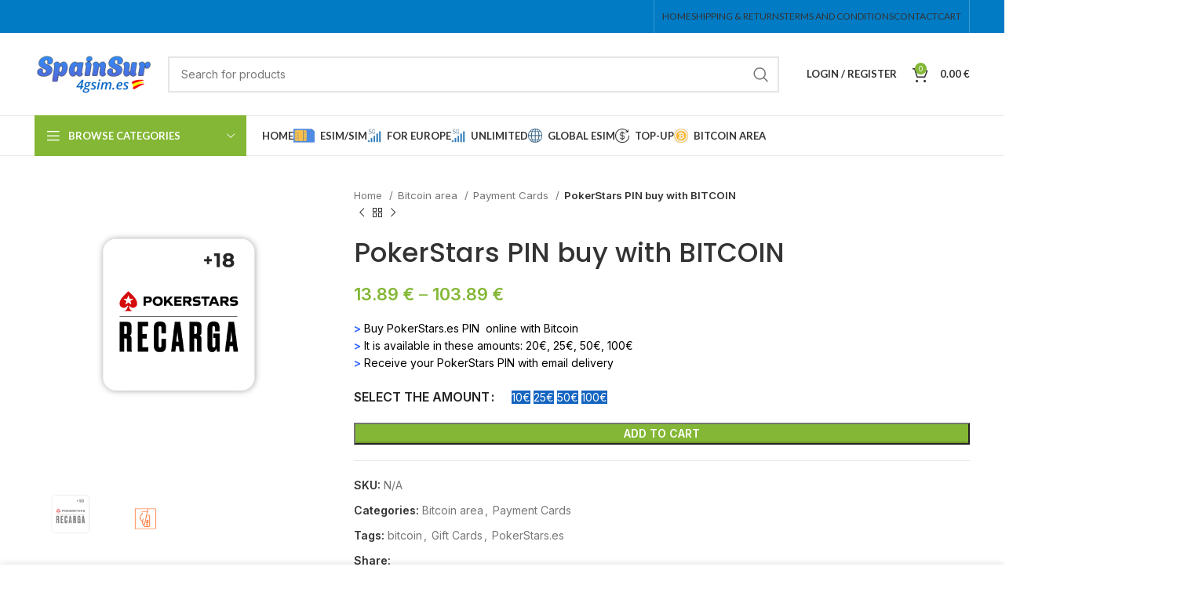

--- FILE ---
content_type: text/html; charset=UTF-8
request_url: https://4gsim.es/product/pokerstars-pin-buy-with-bitcoin/
body_size: 30700
content:
<!DOCTYPE html>
<html dir="ltr" lang="en-US"
	prefix="og: https://ogp.me/ns#" >
<head>
	<meta charset="UTF-8">
	<link rel="profile" href="https://gmpg.org/xfn/11">
	<link rel="pingback" href="https://4gsim.es/xmlrpc.php">

			<script>window.MSInputMethodContext && document.documentMode && document.write('<script src="https://4gsim.es/wp-content/themes/woodmart/woodmart/js/libs/ie11CustomProperties.min.js"><\/script>');</script>
		<title>PokerStars PIN buy with BITCOIN - 4GSIM.ES</title>

		<!-- All in One SEO 4.3.7 - aioseo.com -->
		<meta name="description" content="It is available in these amounts: 20€, 50€, 100€" />
		<meta name="robots" content="max-image-preview:large" />
		<link rel="canonical" href="https://4gsim.es/product/pokerstars-pin-buy-with-bitcoin/" />
		<meta name="generator" content="All in One SEO (AIOSEO) 4.3.7" />
		<meta property="og:locale" content="en_US" />
		<meta property="og:site_name" content="4GSIM.ES - PREPAID SIM-CARDS IN SPAIN" />
		<meta property="og:type" content="article" />
		<meta property="og:title" content="PokerStars PIN buy with BITCOIN - 4GSIM.ES" />
		<meta property="og:description" content="It is available in these amounts: 20€, 50€, 100€" />
		<meta property="og:url" content="https://4gsim.es/product/pokerstars-pin-buy-with-bitcoin/" />
		<meta property="article:published_time" content="2021-10-15T13:03:26+00:00" />
		<meta property="article:modified_time" content="2023-02-23T13:40:19+00:00" />
		<meta name="twitter:card" content="summary_large_image" />
		<meta name="twitter:title" content="PokerStars PIN buy with BITCOIN - 4GSIM.ES" />
		<meta name="twitter:description" content="It is available in these amounts: 20€, 50€, 100€" />
		<script type="application/ld+json" class="aioseo-schema">
			{"@context":"https:\/\/schema.org","@graph":[{"@type":"BreadcrumbList","@id":"https:\/\/4gsim.es\/product\/pokerstars-pin-buy-with-bitcoin\/#breadcrumblist","itemListElement":[{"@type":"ListItem","@id":"https:\/\/4gsim.es\/#listItem","position":1,"item":{"@type":"WebPage","@id":"https:\/\/4gsim.es\/","name":"Home","description":"Prepaid eSIM cards and SIMs for Spain and Europe: no long-term contracts, instant activation, and affordable data plans. 4GSIM your internet provider on the go.","url":"https:\/\/4gsim.es\/"},"nextItem":"https:\/\/4gsim.es\/product\/pokerstars-pin-buy-with-bitcoin\/#listItem"},{"@type":"ListItem","@id":"https:\/\/4gsim.es\/product\/pokerstars-pin-buy-with-bitcoin\/#listItem","position":2,"item":{"@type":"WebPage","@id":"https:\/\/4gsim.es\/product\/pokerstars-pin-buy-with-bitcoin\/","name":"PokerStars PIN buy with BITCOIN","description":"It is available in these amounts: 20\u20ac, 50\u20ac, 100\u20ac","url":"https:\/\/4gsim.es\/product\/pokerstars-pin-buy-with-bitcoin\/"},"previousItem":"https:\/\/4gsim.es\/#listItem"}]},{"@type":"ItemPage","@id":"https:\/\/4gsim.es\/product\/pokerstars-pin-buy-with-bitcoin\/#itempage","url":"https:\/\/4gsim.es\/product\/pokerstars-pin-buy-with-bitcoin\/","name":"PokerStars PIN buy with BITCOIN - 4GSIM.ES","description":"It is available in these amounts: 20\u20ac, 50\u20ac, 100\u20ac","inLanguage":"en-US","isPartOf":{"@id":"https:\/\/4gsim.es\/#website"},"breadcrumb":{"@id":"https:\/\/4gsim.es\/product\/pokerstars-pin-buy-with-bitcoin\/#breadcrumblist"},"author":{"@id":"https:\/\/4gsim.es\/author\/surelfaro-gmail-com\/#author"},"creator":{"@id":"https:\/\/4gsim.es\/author\/surelfaro-gmail-com\/#author"},"image":{"@type":"ImageObject","url":"https:\/\/4gsim.es\/wp-content\/uploads\/2021\/10\/PokerStars-pin-btc.png","@id":"https:\/\/4gsim.es\/#mainImage","width":581,"height":504},"primaryImageOfPage":{"@id":"https:\/\/4gsim.es\/product\/pokerstars-pin-buy-with-bitcoin\/#mainImage"},"datePublished":"2021-10-15T13:03:26+02:00","dateModified":"2023-02-23T13:40:19+01:00"},{"@type":"Organization","@id":"https:\/\/4gsim.es\/#organization","name":"4GSIM.ES","url":"https:\/\/4gsim.es\/"},{"@type":"Person","@id":"https:\/\/4gsim.es\/author\/surelfaro-gmail-com\/#author","url":"https:\/\/4gsim.es\/author\/surelfaro-gmail-com\/","name":"Admin Pavel"},{"@type":"WebSite","@id":"https:\/\/4gsim.es\/#website","url":"https:\/\/4gsim.es\/","name":"4GSIM.ES","description":"PREPAID SIM-CARDS IN SPAIN","inLanguage":"en-US","publisher":{"@id":"https:\/\/4gsim.es\/#organization"}}]}
		</script>
		<!-- All in One SEO -->

<link rel='dns-prefetch' href='//fonts.googleapis.com' />
<link rel="alternate" type="application/rss+xml" title="4GSIM.ES &raquo; Feed" href="https://4gsim.es/feed/" />
<link rel="alternate" type="application/rss+xml" title="4GSIM.ES &raquo; Comments Feed" href="https://4gsim.es/comments/feed/" />
		<!-- This site uses the Google Analytics by ExactMetrics plugin v7.15.2 - Using Analytics tracking - https://www.exactmetrics.com/ -->
		<!-- Note: ExactMetrics is not currently configured on this site. The site owner needs to authenticate with Google Analytics in the ExactMetrics settings panel. -->
					<!-- No UA code set -->
				<!-- / Google Analytics by ExactMetrics -->
		<link rel='stylesheet' id='themecomplete-epo-css' href='https://4gsim.es/wp-content/plugins/woocommerce-tm-extra-product-options/assets/css/epo.min.css?ver=6.3.2' type='text/css' media='all' />
<link rel='stylesheet' id='themecomplete-epo-smallscreen-css' href='https://4gsim.es/wp-content/plugins/woocommerce-tm-extra-product-options/assets/css/tm-epo-smallscreen.min.css?ver=6.3.2' type='text/css' media='only screen and (max-width: 768px)' />
<link rel='stylesheet' id='classic-theme-styles-css' href='https://4gsim.es/wp-includes/css/classic-themes.min.css?ver=6.2.2' type='text/css' media='all' />
<link rel='stylesheet' id='formcraft-common-css' href='https://4gsim.es/wp-content/plugins/formcraft3/dist/formcraft-common.css?ver=3.9.7' type='text/css' media='all' />
<link rel='stylesheet' id='formcraft-form-css' href='https://4gsim.es/wp-content/plugins/formcraft3/dist/form.css?ver=3.9.7' type='text/css' media='all' />
<link rel='stylesheet' id='snegspaincss-css' href='https://4gsim.es/wp-content/plugins/sneg_spainsur/sneg_spain_css.css?ver=6.2.2' type='text/css' media='all' />
<link rel='stylesheet' id='woocombinator-css' href='https://4gsim.es/wp-content/plugins/woocombinator/css/woocombinator-1.0.81.min.css?ver=1.0.81' type='text/css' media='all' />
<style id='woocommerce-inline-inline-css' type='text/css'>
.woocommerce form .form-row .required { visibility: visible; }
</style>
<link rel='stylesheet' id='uap_public_style-css' href='https://4gsim.es/wp-content/plugins/indeed-affiliate-pro/assets/css/main_public.min.css?ver=8.4' type='text/css' media='all' />
<link rel='stylesheet' id='uap_templates-css' href='https://4gsim.es/wp-content/plugins/indeed-affiliate-pro/assets/css/templates.min.css?ver=8.4' type='text/css' media='all' />
<link rel='stylesheet' id='js_composer_front-css' href='https://4gsim.es/wp-content/plugins/js_composer/assets/css/js_composer.min.css?ver=6.11.0' type='text/css' media='all' />
<link rel='stylesheet' id='vc_font_awesome_5_shims-css' href='https://4gsim.es/wp-content/plugins/js_composer/assets/lib/bower/font-awesome/css/v4-shims.min.css?ver=6.11.0' type='text/css' media='all' />
<link rel='stylesheet' id='vc_font_awesome_5-css' href='https://4gsim.es/wp-content/plugins/js_composer/assets/lib/bower/font-awesome/css/all.min.css?ver=6.11.0' type='text/css' media='all' />
<link rel='stylesheet' id='bootstrap-css' href='https://4gsim.es/wp-content/themes/woodmart/woodmart/css/bootstrap-light.min.css?ver=7.2.4' type='text/css' media='all' />
<link rel='stylesheet' id='woodmart-style-css' href='https://4gsim.es/wp-content/themes/woodmart/woodmart/css/parts/base.min.css?ver=7.2.4' type='text/css' media='all' />
<link rel='stylesheet' id='wd-widget-wd-recent-posts-css' href='https://4gsim.es/wp-content/themes/woodmart/woodmart/css/parts/widget-wd-recent-posts.min.css?ver=7.2.4' type='text/css' media='all' />
<link rel='stylesheet' id='wd-widget-product-cat-css' href='https://4gsim.es/wp-content/themes/woodmart/woodmart/css/parts/woo-widget-product-cat.min.css?ver=7.2.4' type='text/css' media='all' />
<link rel='stylesheet' id='wd-widget-product-list-css' href='https://4gsim.es/wp-content/themes/woodmart/woodmart/css/parts/woo-widget-product-list.min.css?ver=7.2.4' type='text/css' media='all' />
<link rel='stylesheet' id='wd-woo-paypal-payments-css' href='https://4gsim.es/wp-content/themes/woodmart/woodmart/css/parts/int-woo-paypal-payments.min.css?ver=7.2.4' type='text/css' media='all' />
<link rel='stylesheet' id='wd-wpbakery-base-css' href='https://4gsim.es/wp-content/themes/woodmart/woodmart/css/parts/int-wpb-base.min.css?ver=7.2.4' type='text/css' media='all' />
<link rel='stylesheet' id='wd-wpbakery-base-deprecated-css' href='https://4gsim.es/wp-content/themes/woodmart/woodmart/css/parts/int-wpb-base-deprecated.min.css?ver=7.2.4' type='text/css' media='all' />
<link rel='stylesheet' id='wd-woocommerce-base-css' href='https://4gsim.es/wp-content/themes/woodmart/woodmart/css/parts/woocommerce-base.min.css?ver=7.2.4' type='text/css' media='all' />
<link rel='stylesheet' id='wd-mod-star-rating-css' href='https://4gsim.es/wp-content/themes/woodmart/woodmart/css/parts/mod-star-rating.min.css?ver=7.2.4' type='text/css' media='all' />
<link rel='stylesheet' id='wd-woo-el-track-order-css' href='https://4gsim.es/wp-content/themes/woodmart/woodmart/css/parts/woo-el-track-order.min.css?ver=7.2.4' type='text/css' media='all' />
<link rel='stylesheet' id='wd-woo-mod-quantity-css' href='https://4gsim.es/wp-content/themes/woodmart/woodmart/css/parts/woo-mod-quantity.min.css?ver=7.2.4' type='text/css' media='all' />
<link rel='stylesheet' id='wd-woo-single-prod-el-base-css' href='https://4gsim.es/wp-content/themes/woodmart/woodmart/css/parts/woo-single-prod-el-base.min.css?ver=7.2.4' type='text/css' media='all' />
<link rel='stylesheet' id='wd-woo-mod-stock-status-css' href='https://4gsim.es/wp-content/themes/woodmart/woodmart/css/parts/woo-mod-stock-status.min.css?ver=7.2.4' type='text/css' media='all' />
<link rel='stylesheet' id='wd-woo-mod-shop-attributes-css' href='https://4gsim.es/wp-content/themes/woodmart/woodmart/css/parts/woo-mod-shop-attributes.min.css?ver=7.2.4' type='text/css' media='all' />
<link rel='stylesheet' id='wd-header-base-css' href='https://4gsim.es/wp-content/themes/woodmart/woodmart/css/parts/header-base.min.css?ver=7.2.4' type='text/css' media='all' />
<link rel='stylesheet' id='wd-mod-tools-css' href='https://4gsim.es/wp-content/themes/woodmart/woodmart/css/parts/mod-tools.min.css?ver=7.2.4' type='text/css' media='all' />
<link rel='stylesheet' id='wd-header-search-css' href='https://4gsim.es/wp-content/themes/woodmart/woodmart/css/parts/header-el-search.min.css?ver=7.2.4' type='text/css' media='all' />
<link rel='stylesheet' id='wd-header-search-form-css' href='https://4gsim.es/wp-content/themes/woodmart/woodmart/css/parts/header-el-search-form.min.css?ver=7.2.4' type='text/css' media='all' />
<link rel='stylesheet' id='wd-wd-search-results-css' href='https://4gsim.es/wp-content/themes/woodmart/woodmart/css/parts/wd-search-results.min.css?ver=7.2.4' type='text/css' media='all' />
<link rel='stylesheet' id='wd-wd-search-form-css' href='https://4gsim.es/wp-content/themes/woodmart/woodmart/css/parts/wd-search-form.min.css?ver=7.2.4' type='text/css' media='all' />
<link rel='stylesheet' id='wd-woo-mod-login-form-css' href='https://4gsim.es/wp-content/themes/woodmart/woodmart/css/parts/woo-mod-login-form.min.css?ver=7.2.4' type='text/css' media='all' />
<link rel='stylesheet' id='wd-header-my-account-css' href='https://4gsim.es/wp-content/themes/woodmart/woodmart/css/parts/header-el-my-account.min.css?ver=7.2.4' type='text/css' media='all' />
<link rel='stylesheet' id='wd-header-cart-side-css' href='https://4gsim.es/wp-content/themes/woodmart/woodmart/css/parts/header-el-cart-side.min.css?ver=7.2.4' type='text/css' media='all' />
<link rel='stylesheet' id='wd-header-cart-css' href='https://4gsim.es/wp-content/themes/woodmart/woodmart/css/parts/header-el-cart.min.css?ver=7.2.4' type='text/css' media='all' />
<link rel='stylesheet' id='wd-widget-shopping-cart-css' href='https://4gsim.es/wp-content/themes/woodmart/woodmart/css/parts/woo-widget-shopping-cart.min.css?ver=7.2.4' type='text/css' media='all' />
<link rel='stylesheet' id='wd-header-categories-nav-css' href='https://4gsim.es/wp-content/themes/woodmart/woodmart/css/parts/header-el-category-nav.min.css?ver=7.2.4' type='text/css' media='all' />
<link rel='stylesheet' id='wd-mod-nav-vertical-css' href='https://4gsim.es/wp-content/themes/woodmart/woodmart/css/parts/mod-nav-vertical.min.css?ver=7.2.4' type='text/css' media='all' />
<link rel='stylesheet' id='wd-page-title-css' href='https://4gsim.es/wp-content/themes/woodmart/woodmart/css/parts/page-title.min.css?ver=7.2.4' type='text/css' media='all' />
<link rel='stylesheet' id='wd-woo-single-prod-predefined-css' href='https://4gsim.es/wp-content/themes/woodmart/woodmart/css/parts/woo-single-prod-predefined.min.css?ver=7.2.4' type='text/css' media='all' />
<link rel='stylesheet' id='wd-woo-single-prod-and-quick-view-predefined-css' href='https://4gsim.es/wp-content/themes/woodmart/woodmart/css/parts/woo-single-prod-and-quick-view-predefined.min.css?ver=7.2.4' type='text/css' media='all' />
<link rel='stylesheet' id='wd-woo-single-prod-el-tabs-predefined-css' href='https://4gsim.es/wp-content/themes/woodmart/woodmart/css/parts/woo-single-prod-el-tabs-predefined.min.css?ver=7.2.4' type='text/css' media='all' />
<link rel='stylesheet' id='wd-woo-single-prod-el-gallery-css' href='https://4gsim.es/wp-content/themes/woodmart/woodmart/css/parts/woo-single-prod-el-gallery.min.css?ver=7.2.4' type='text/css' media='all' />
<link rel='stylesheet' id='wd-owl-carousel-css' href='https://4gsim.es/wp-content/themes/woodmart/woodmart/css/parts/lib-owl-carousel.min.css?ver=7.2.4' type='text/css' media='all' />
<link rel='stylesheet' id='wd-woo-single-prod-el-navigation-css' href='https://4gsim.es/wp-content/themes/woodmart/woodmart/css/parts/woo-single-prod-el-navigation.min.css?ver=7.2.4' type='text/css' media='all' />
<link rel='stylesheet' id='wd-woo-mod-variation-form-css' href='https://4gsim.es/wp-content/themes/woodmart/woodmart/css/parts/woo-mod-variation-form.min.css?ver=7.2.4' type='text/css' media='all' />
<link rel='stylesheet' id='wd-woo-mod-swatches-base-css' href='https://4gsim.es/wp-content/themes/woodmart/woodmart/css/parts/woo-mod-swatches-base.min.css?ver=7.2.4' type='text/css' media='all' />
<link rel='stylesheet' id='wd-woo-mod-variation-form-single-css' href='https://4gsim.es/wp-content/themes/woodmart/woodmart/css/parts/woo-mod-variation-form-single.min.css?ver=7.2.4' type='text/css' media='all' />
<link rel='stylesheet' id='wd-woo-mod-swatches-style-1-css' href='https://4gsim.es/wp-content/themes/woodmart/woodmart/css/parts/woo-mod-swatches-style-1.min.css?ver=7.2.4' type='text/css' media='all' />
<link rel='stylesheet' id='wd-woo-mod-swatches-dis-1-css' href='https://4gsim.es/wp-content/themes/woodmart/woodmart/css/parts/woo-mod-swatches-dis-style-1.min.css?ver=7.2.4' type='text/css' media='all' />
<link rel='stylesheet' id='wd-social-icons-css' href='https://4gsim.es/wp-content/themes/woodmart/woodmart/css/parts/el-social-icons.min.css?ver=7.2.4' type='text/css' media='all' />
<link rel='stylesheet' id='wd-tabs-css' href='https://4gsim.es/wp-content/themes/woodmart/woodmart/css/parts/el-tabs.min.css?ver=7.2.4' type='text/css' media='all' />
<link rel='stylesheet' id='wd-woo-single-prod-el-tabs-opt-layout-tabs-css' href='https://4gsim.es/wp-content/themes/woodmart/woodmart/css/parts/woo-single-prod-el-tabs-opt-layout-tabs.min.css?ver=7.2.4' type='text/css' media='all' />
<link rel='stylesheet' id='wd-accordion-css' href='https://4gsim.es/wp-content/themes/woodmart/woodmart/css/parts/el-accordion.min.css?ver=7.2.4' type='text/css' media='all' />
<link rel='stylesheet' id='wd-product-loop-css' href='https://4gsim.es/wp-content/themes/woodmart/woodmart/css/parts/woo-product-loop.min.css?ver=7.2.4' type='text/css' media='all' />
<link rel='stylesheet' id='wd-product-loop-standard-css' href='https://4gsim.es/wp-content/themes/woodmart/woodmart/css/parts/woo-product-loop-standard.min.css?ver=7.2.4' type='text/css' media='all' />
<link rel='stylesheet' id='wd-woo-mod-add-btn-replace-css' href='https://4gsim.es/wp-content/themes/woodmart/woodmart/css/parts/woo-mod-add-btn-replace.min.css?ver=7.2.4' type='text/css' media='all' />
<link rel='stylesheet' id='wd-footer-base-css' href='https://4gsim.es/wp-content/themes/woodmart/woodmart/css/parts/footer-base.min.css?ver=7.2.4' type='text/css' media='all' />
<link rel='stylesheet' id='wd-info-box-css' href='https://4gsim.es/wp-content/themes/woodmart/woodmart/css/parts/el-info-box.min.css?ver=7.2.4' type='text/css' media='all' />
<link rel='stylesheet' id='wd-scroll-top-css' href='https://4gsim.es/wp-content/themes/woodmart/woodmart/css/parts/opt-scrolltotop.min.css?ver=7.2.4' type='text/css' media='all' />
<link rel='stylesheet' id='wd-cookies-popup-css' href='https://4gsim.es/wp-content/themes/woodmart/woodmart/css/parts/opt-cookies.min.css?ver=7.2.4' type='text/css' media='all' />
<link rel='stylesheet' id='xts-style-theme_settings_default-css' href='https://4gsim.es/wp-content/uploads/2025/08/xts-theme_settings_default-1754239151.css?ver=7.2.4' type='text/css' media='all' />
<link rel='stylesheet' id='xts-google-fonts-css' href='https://fonts.googleapis.com/css?family=Inter%3A400%2C600%7CSpace+Grotesk%3A400%2C600%7CPoppins%3A400%2C600%2C500%7CLato%3A400%2C700&#038;ver=7.2.4' type='text/css' media='all' />
<style id='themecomplete-extra-css-inline-css' type='text/css'>
.woocommerce #content table.cart img.epo-upload-image, .woocommerce table.cart img.epo-upload-image, .woocommerce-page #content table.cart img.epo-upload-image, .woocommerce-page table.cart img.epo-upload-image, .epo-upload-image {max-width: calc(70% - 0.5em)  !important;max-height: none !important;}

</style>
<script type="text/template" id="tmpl-variation-template">
	<div class="woocommerce-variation-description">{{{ data.variation.variation_description }}}</div>
	<div class="woocommerce-variation-price">{{{ data.variation.price_html }}}</div>
	<div class="woocommerce-variation-availability">{{{ data.variation.availability_html }}}</div>
</script>
<script type="text/template" id="tmpl-unavailable-variation-template">
	<p>Sorry, this product is unavailable. Please choose a different combination.</p>
</script>
<script type='text/javascript' src='https://4gsim.es/wp-includes/js/jquery/jquery.min.js?ver=3.6.4' id='jquery-core-js'></script>
<script type='text/javascript' src='https://4gsim.es/wp-includes/js/jquery/jquery-migrate.min.js?ver=3.4.0' id='jquery-migrate-js'></script>
<script type='text/javascript' src='https://4gsim.es/wp-content/plugins/woocommerce/assets/js/jquery-blockui/jquery.blockUI.min.js?ver=2.7.0-wc.7.7.0' id='jquery-blockui-js'></script>
<script type='text/javascript' id='wc-add-to-cart-js-extra'>
/* <![CDATA[ */
var wc_add_to_cart_params = {"ajax_url":"\/wp-admin\/admin-ajax.php","wc_ajax_url":"\/?wc-ajax=%%endpoint%%","i18n_view_cart":"View cart","cart_url":"https:\/\/4gsim.es\/cart\/","is_cart":"","cart_redirect_after_add":"no"};
/* ]]> */
</script>
<script type='text/javascript' src='https://4gsim.es/wp-content/plugins/woocommerce/assets/js/frontend/add-to-cart.min.js?ver=7.7.0' id='wc-add-to-cart-js'></script>
<script type='text/javascript' src='https://4gsim.es/wp-content/plugins/js_composer/assets/js/vendors/woocommerce-add-to-cart.js?ver=6.11.0' id='vc_woocommerce-add-to-cart-js-js'></script>
<script type='text/javascript' src='https://4gsim.es/wp-content/plugins/indeed-affiliate-pro/assets/js/public-functions.min.js?ver=8.4' id='uap-public-functions-js'></script>
<script type='text/javascript' id='uap-public-functions-js-after'>
var ajax_url='https://4gsim.es/wp-admin/admin-ajax.php';
</script>
<script type='text/javascript' src='https://4gsim.es/wp-content/themes/woodmart/woodmart/js/libs/device.min.js?ver=7.2.4' id='wd-device-library-js'></script>
<link rel="https://api.w.org/" href="https://4gsim.es/wp-json/" /><link rel="alternate" type="application/json" href="https://4gsim.es/wp-json/wp/v2/product/94484" /><link rel="EditURI" type="application/rsd+xml" title="RSD" href="https://4gsim.es/xmlrpc.php?rsd" />
<link rel="wlwmanifest" type="application/wlwmanifest+xml" href="https://4gsim.es/wp-includes/wlwmanifest.xml" />
<meta name="generator" content="WordPress 6.2.2" />
<meta name="generator" content="WooCommerce 7.7.0" />
<link rel='shortlink' href='https://4gsim.es/?p=94484' />
<link rel="alternate" type="application/json+oembed" href="https://4gsim.es/wp-json/oembed/1.0/embed?url=https%3A%2F%2F4gsim.es%2Fproduct%2Fpokerstars-pin-buy-with-bitcoin%2F" />
<link rel="alternate" type="text/xml+oembed" href="https://4gsim.es/wp-json/oembed/1.0/embed?url=https%3A%2F%2F4gsim.es%2Fproduct%2Fpokerstars-pin-buy-with-bitcoin%2F&#038;format=xml" />
<meta name='uap-token' content='d43315a158'><!-- This site is powered by WooCommerce Redsys Gateway Light v.5.1.0 - https://es.wordpress.org/plugins/woo-redsys-gateway-light/ -->					<meta name="viewport" content="width=device-width, initial-scale=1.0, maximum-scale=1.0, user-scalable=no">
										<noscript><style>.woocommerce-product-gallery{ opacity: 1 !important; }</style></noscript>
		       
	       <script type="text/javascript">
	       
    	    var wccpf_opt = {
    	    	editable : "no",
    	        cloning : "no",
    	        location : "woocommerce_before_add_to_cart_button",
    	        validation : "no",
    	        validation_type : "submit",
    	        ajax_pricing_rules_title : "hide",
    	        ajax_pricing_rules_title_header : "",
    		    ajax_pricing_rules_price_container_is : "default",
    	        ajax_price_replace_container : "",
    	        price_details : "",
    	        color_picker_functions    : [],
    	        is_ajax_add_to_cart : "yes",
    	        is_page : "single"
    	    };
    	    </script>
	
	
				
    						
		<meta name="generator" content="Powered by WPBakery Page Builder - drag and drop page builder for WordPress."/>
<link rel="icon" href="https://4gsim.es/wp-content/uploads/2018/12/cropped-werwerwrewr-1-32x32.jpg" sizes="32x32" />
<link rel="icon" href="https://4gsim.es/wp-content/uploads/2018/12/cropped-werwerwrewr-1-192x192.jpg" sizes="192x192" />
<link rel="apple-touch-icon" href="https://4gsim.es/wp-content/uploads/2018/12/cropped-werwerwrewr-1-180x180.jpg" />
<meta name="msapplication-TileImage" content="https://4gsim.es/wp-content/uploads/2018/12/cropped-werwerwrewr-1-270x270.jpg" />
<style>
		
		</style><noscript><style> .wpb_animate_when_almost_visible { opacity: 1; }</style></noscript><script class="tm-hidden" type="text/template" id="tmpl-tc-cart-options-popup">
	<div class='header'>
		<h3>{{{ data.title }}}</h3>
	</div>
	<div id='{{{ data.id }}}' class='float-editbox'>{{{ data.html }}}</div>
	<div class='footer'>
		<div class='inner'>
			<span class='tm-button button button-secondary button-large floatbox-cancel'>{{{ data.close }}}</span>
		</div>
	</div>
</script>
<script class="tm-hidden" type="text/template" id="tmpl-tc-lightbox">
	<div class="tc-lightbox-wrap">
		<span class="tc-lightbox-button tcfa tcfa-search tc-transition tcinit"></span>
	</div>
</script>
<script class="tm-hidden" type="text/template" id="tmpl-tc-lightbox-zoom">
	<span class="tc-lightbox-button-close tcfa tcfa-times"></span>
	{{{ data.img }}}
</script>
<script class="tm-hidden" type="text/template" id="tmpl-tc-final-totals">
	<dl class="tm-extra-product-options-totals tm-custom-price-totals">
		<# if (data.show_unit_price==true){ #>		<dt class="tm-unit-price">{{{ data.unit_price }}}</dt>
		<dd class="tm-unit-price">
			<span class="price amount options">{{{ data.formatted_unit_price }}}</span>
		</dd>		<# } #>
		<# if (data.show_options_vat==true){ #>		<dt class="tm-vat-options-totals">{{{ data.options_vat_total }}}</dt>
		<dd class="tm-vat-options-totals">
			<span class="price amount options">{{{ data.formatted_vat_options_total }}}</span>
		</dd>		<# } #>
		<# if (data.show_options_total==true){ #>		<dt class="tm-options-totals">{{{ data.options_total }}}</dt>
		<dd class="tm-options-totals">
			<span class="price amount options">{{{ data.formatted_options_total }}}</span>
		</dd>		<# } #>
		<# if (data.show_fees_total==true){ #>		<dt class="tm-fee-totals">{{{ data.fees_total }}}</dt>
		<dd class="tm-fee-totals">
			<span class="price amount fees">{{{ data.formatted_fees_total }}}</span>
		</dd>		<# } #>
		<# if (data.show_extra_fee==true){ #>		<dt class="tm-extra-fee">{{{ data.extra_fee }}}</dt>
		<dd class="tm-extra-fee">
			<span class="price amount options extra-fee">{{{ data.formatted_extra_fee }}}</span>
		</dd>		<# } #>
		<# if (data.show_final_total==true){ #>		<dt class="tm-final-totals">{{{ data.final_total }}}</dt>
		<dd class="tm-final-totals">
			<span class="price amount final">{{{ data.formatted_final_total }}}</span>
		</dd>		<# } #>
			</dl>
</script>
<script class="tm-hidden" type="text/template" id="tmpl-tc-price">
	<span class="amount">{{{ data.price.price }}}</span>
</script>
<script class="tm-hidden" type="text/template" id="tmpl-tc-sale-price">
	<del>
		<span class="tc-original-price amount">{{{ data.price.original_price }}}</span>
	</del>
	<ins>
		<span class="amount">{{{ data.price.price }}}</span>
	</ins>
</script>
<script class="tm-hidden" type="text/template" id="tmpl-tc-section-pop-link">
	<div id="tm-section-pop-up" class="tm-extra-product-options flasho tc-wrapper tm-section-pop-up single tm-animated appear">
		<div class='header'><h3>{{{ data.title }}}</h3></div>
		<div class="float-editbox" id="tc-floatbox-content"></div>
		<div class='footer'>
			<div class='inner'>
				<span class='tm-button button button-secondary button-large floatbox-cancel'>{{{ data.close }}}</span>
			</div>
		</div>
	</div>
</script>
<script class="tm-hidden" type="text/template" id="tmpl-tc-floating-box-nks">
	<# if (data.values.length) {#>
	{{{ data.html_before }}}
	<div class="tc-row tm-fb-labels">
		<span class="tc-cell tc-col-3 tm-fb-title">{{{ data.option_label }}}</span>
		<span class="tc-cell tc-col-3 tm-fb-value">{{{ data.option_value }}}</span>
		<span class="tc-cell tc-col-3 tm-fb-quantity">{{{ data.option__qty }}}</span>
		<span class="tc-cell tc-col-3 tm-fb-price">{{{ data.option_lpric }}}</span>
	</div>
	<# for (var i = 0; i < data.values.length; i++) { #>
		<# if (data.values[i].label_show=='' || data.values[i].value_show=='') {#>
	<div class="tc-row">
			<# if (data.values[i].label_show=='') {#>
		<span class="tc-cell tc-col-3 tm-fb-title">{{{ data.values[i].title }}}</span>
			<# } #>
			<# if (data.values[i].value_show=='') {#>
		<span class="tc-cell tc-col-3 tm-fb-value">{{{ data.values[i].value }}}</span>
			<# } #>
		<span class="tc-cell tc-col-3 tm-fb-quantity">{{{ data.values[i].quantity }}}</span>
		<span class="tc-cell tc-col-3 tm-fb-price">{{{ data.values[i].price }}}</span>
	</div>
		<# } #>
	<# } #>
	{{{ data.html_after }}}
	{{{ data.totals }}}
	<# }#>
</script>
<script class="tm-hidden" type="text/template" id="tmpl-tc-floating-box">
	<# if (data.values.length) {#>
	{{{ data.html_before }}}
	<dl class="tm-fb">
		<# for (var i = 0; i < data.values.length; i++) { #>
			<# if (data.values[i].label_show=='') {#>
		<dt class="tm-fb-title">{{{ data.values[i].title }}}</dt>
			<# } #>
			<# if (data.values[i].value_show=='') {#>
		<dd class="tm-fb-value">{{{ data.values[i].value }}}</dd>
			<# } #>
		<# } #>
	</dl>
	{{{ data.html_after }}}
	{{{ data.totals }}}
	<# }#>
</script>
<script class="tm-hidden" type="text/template" id="tmpl-tc-chars-remanining">
	<span class="tc-chars">
		<span class="tc-chars-remanining">{{{ data.maxlength }}}</span>
		<span class="tc-remaining"> {{{ data.characters_remaining }}}</span>
	</span>
</script>
<script class="tm-hidden" type="text/template" id="tmpl-tc-formatted-price"><# if (data.customer_price_format_wrap_start) {#>
	{{{ data.customer_price_format_wrap_start }}}
	<# } #>&lt;span class=&quot;woocommerce-Price-amount amount&quot;&gt;&lt;bdi&gt;{{{ data.price }}}&nbsp;&lt;span class=&quot;woocommerce-Price-currencySymbol&quot;&gt;&euro;&lt;/span&gt;&lt;/bdi&gt;&lt;/span&gt;<# if (data.customer_price_format_wrap_end) {#>
	{{{ data.customer_price_format_wrap_end }}}
	<# } #></script>
<script class="tm-hidden" type="text/template" id="tmpl-tc-formatted-sale-price"><# if (data.customer_price_format_wrap_start) {#>
	{{{ data.customer_price_format_wrap_start }}}
	<# } #>&lt;del aria-hidden=&quot;true&quot;&gt;&lt;span class=&quot;woocommerce-Price-amount amount&quot;&gt;&lt;bdi&gt;{{{ data.price }}}&nbsp;&lt;span class=&quot;woocommerce-Price-currencySymbol&quot;&gt;&euro;&lt;/span&gt;&lt;/bdi&gt;&lt;/span&gt;&lt;/del&gt; &lt;ins&gt;&lt;span class=&quot;woocommerce-Price-amount amount&quot;&gt;&lt;bdi&gt;{{{ data.sale_price }}}&nbsp;&lt;span class=&quot;woocommerce-Price-currencySymbol&quot;&gt;&euro;&lt;/span&gt;&lt;/bdi&gt;&lt;/span&gt;&lt;/ins&gt;<# if (data.customer_price_format_wrap_end) {#>
	{{{ data.customer_price_format_wrap_end }}}
	<# } #></script>
<script class="tm-hidden" type="text/template" id="tmpl-tc-upload-messages">
	<div class="header">
		<h3>{{{ data.title }}}</h3>
	</div>
	<div class="float-editbox" id="tc-floatbox-content">
		<div class="tc-upload-messages">
			<div class="tc-upload-message">{{{ data.message }}}</div>
			<# for (var id in data.files) {
				if (data.files.hasOwnProperty(id)) {#>
					<# for (var i in id) {
						if (data.files[id].hasOwnProperty(i)) {#>
						<div class="tc-upload-files">{{{ data.files[id][i] }}}</div>
						<# }
					}#>
				<# }
			}#>
		</div>
	</div>
	<div class="footer">
		<div class="inner">&nbsp;</div>
	</div>
</script>
			<style id="wd-style-header_912234-css" data-type="wd-style-header_912234">
				:root{
	--wd-top-bar-h: 42px;
	--wd-top-bar-sm-h: 38px;
	--wd-top-bar-sticky-h: 0.001px;

	--wd-header-general-h: 105px;
	--wd-header-general-sm-h: 60px;
	--wd-header-general-sticky-h: 0.001px;

	--wd-header-bottom-h: 50px;
	--wd-header-bottom-sm-h: 0.001px;
	--wd-header-bottom-sticky-h: 61px;

	--wd-header-clone-h: 0.001px;
}

.whb-top-bar .wd-dropdown {
	margin-top: 1px;
}

.whb-top-bar .wd-dropdown:after {
	height: 11px;
}


.whb-header-bottom .wd-dropdown {
	margin-top: 5px;
}

.whb-header-bottom .wd-dropdown:after {
	height: 15px;
}

.whb-sticked .whb-header-bottom .wd-dropdown {
	margin-top: 10.5px;
}

.whb-sticked .whb-header-bottom .wd-dropdown:after {
	height: 20.5px;
}

.whb-header .whb-header-bottom .wd-header-cats {
	margin-top: -1px;
	margin-bottom: -1px;
	height: calc(100% + 2px);
}


@media (min-width: 1025px) {
		.whb-top-bar-inner {
		height: 42px;
		max-height: 42px;
	}

		.whb-sticked .whb-top-bar-inner {
		height: 42px;
		max-height: 42px;
	}
		
		.whb-general-header-inner {
		height: 105px;
		max-height: 105px;
	}

		.whb-sticked .whb-general-header-inner {
		height: 60px;
		max-height: 60px;
	}
		
		.whb-header-bottom-inner {
		height: 50px;
		max-height: 50px;
	}

		.whb-sticked .whb-header-bottom-inner {
		height: 61px;
		max-height: 61px;
	}
		
	
	}

@media (max-width: 1024px) {
		.whb-top-bar-inner {
		height: 38px;
		max-height: 38px;
	}
	
		.whb-general-header-inner {
		height: 60px;
		max-height: 60px;
	}
	
	
	
	}
		
.whb-top-bar {
	background-color: rgba(0, 123, 196, 1);
}

.whb-general-header {
	border-color: rgba(232, 232, 232, 1);border-bottom-width: 1px;border-bottom-style: solid;
}

.whb-header-bottom {
	border-color: rgba(232, 232, 232, 1);border-bottom-width: 1px;border-bottom-style: solid;
}
			</style>
			</head>

<body class="product-template-default single single-product postid-94484 theme-woodmart/woodmart woocommerce woocommerce-page woocommerce-no-js tm-responsive wrapper-full-width  woodmart-product-design-default categories-accordion-on woodmart-archive-shop woodmart-ajax-shop-on offcanvas-sidebar-mobile offcanvas-sidebar-tablet wpb-js-composer js-comp-ver-6.11.0 vc_responsive">
			<script type="text/javascript" id="wd-flicker-fix">// Flicker fix.</script>	
	
	<div class="website-wrapper">
									<header class="whb-header whb-header_912234 whb-sticky-shadow whb-scroll-slide whb-sticky-real">
					<div class="whb-main-header">
	
<div class="whb-row whb-top-bar whb-not-sticky-row whb-with-bg whb-without-border whb-color-light whb-flex-flex-middle">
	<div class="container">
		<div class="whb-flex-row whb-top-bar-inner">
			<div class="whb-column whb-col-left whb-visible-lg whb-empty-column">
	</div>
<div class="whb-column whb-col-center whb-visible-lg whb-empty-column">
	</div>
<div class="whb-column whb-col-right whb-visible-lg">
	<div class="wd-header-divider wd-full-height "></div>
<div class="wd-header-nav wd-header-secondary-nav text-right wd-full-height" role="navigation" aria-label="Secondary navigation">
	<ul id="menu-top-bar-right" class="menu wd-nav wd-nav-secondary wd-style-bordered wd-gap-s"><li id="menu-item-28982" class="menu-item menu-item-type-post_type menu-item-object-page menu-item-home menu-item-28982 item-level-0 menu-simple-dropdown wd-event-hover" ><a href="https://4gsim.es/" class="woodmart-nav-link"><span class="nav-link-text">Home</span></a></li>
<li id="menu-item-28979" class="menu-item menu-item-type-post_type menu-item-object-page menu-item-28979 item-level-0 menu-simple-dropdown wd-event-hover" ><a href="https://4gsim.es/shipping-returns/" class="woodmart-nav-link"><span class="nav-link-text">Shipping &#038; Returns</span></a></li>
<li id="menu-item-25188" class="menu-item menu-item-type-post_type menu-item-object-page menu-item-privacy-policy menu-item-25188 item-level-0 menu-simple-dropdown wd-event-hover" ><a href="https://4gsim.es/terms-and-conditions/" class="woodmart-nav-link"><span class="nav-link-text">Terms and Conditions</span></a></li>
<li id="menu-item-26528" class="menu-item menu-item-type-post_type menu-item-object-page menu-item-26528 item-level-0 menu-simple-dropdown wd-event-hover" ><a href="https://4gsim.es/contact/" class="woodmart-nav-link"><span class="nav-link-text">Contact</span></a></li>
<li id="menu-item-28980" class="menu-item menu-item-type-post_type menu-item-object-page menu-item-28980 item-level-0 menu-simple-dropdown wd-event-hover" ><a href="https://4gsim.es/cart/" class="woodmart-nav-link"><span class="nav-link-text">Cart</span></a></li>
</ul></div><!--END MAIN-NAV-->
<div class="wd-header-divider wd-full-height "></div></div>
<div class="whb-column whb-col-mobile whb-hidden-lg whb-empty-column">
	</div>
		</div>
	</div>
</div>

<div class="whb-row whb-general-header whb-not-sticky-row whb-without-bg whb-border-fullwidth whb-color-dark whb-flex-flex-middle">
	<div class="container">
		<div class="whb-flex-row whb-general-header-inner">
			<div class="whb-column whb-col-left whb-visible-lg">
	<div class="site-logo wd-switch-logo">
	<a href="https://4gsim.es/" class="wd-logo wd-main-logo" rel="home">
		<img src="https://4gsim.es/wp-content/uploads/2019/01/afasf-e1547468638676.png" alt="4GSIM.ES" style="max-width: 200px;" />	</a>
					<a href="https://4gsim.es/" class="wd-logo wd-sticky-logo" rel="home">
			<img src="https://4gsim.es/wp-content/uploads/2018/10/220-564.png" alt="4GSIM.ES" style="max-width: 245px;" />		</a>
	</div>
</div>
<div class="whb-column whb-col-center whb-visible-lg">
				<div class="wd-search-form wd-header-search-form wd-display-form whb-9x1ytaxq7aphtb3npidp">
				
				
				<form role="search" method="get" class="searchform  wd-style-default wd-cat-style-bordered woodmart-ajax-search" action="https://4gsim.es/"  data-thumbnail="1" data-price="1" data-post_type="product" data-count="5" data-sku="0" data-symbols_count="3">
					<input type="text" class="s" placeholder="Search for products" value="" name="s" aria-label="Search" title="Search for products" required/>
					<input type="hidden" name="post_type" value="product">
										<button type="submit" class="searchsubmit">
						<span>
							Search						</span>
											</button>
				</form>

				
				
									<div class="search-results-wrapper">
						<div class="wd-dropdown-results wd-scroll wd-dropdown">
							<div class="wd-scroll-content"></div>
						</div>
					</div>
				
				
							</div>
		</div>
<div class="whb-column whb-col-right whb-visible-lg">
	<div class="whb-space-element " style="width:15px;"></div><div class="wd-header-my-account wd-tools-element wd-event-hover wd-design-1 wd-account-style-text login-side-opener whb-vssfpylqqax9pvkfnxoz">
			<a href="https://4gsim.es/my-account/" title="My account">
			
				<span class="wd-tools-icon">
									</span>
				<span class="wd-tools-text">
				Login / Register			</span>

					</a>

			</div>

<div class="wd-header-cart wd-tools-element wd-design-2 cart-widget-opener whb-nedhm962r512y1xz9j06">
	<a href="https://4gsim.es/cart/" title="Shopping cart">
		
			<span class="wd-tools-icon">
															<span class="wd-cart-number wd-tools-count">0 <span>items</span></span>
									</span>
			<span class="wd-tools-text">
				
										<span class="wd-cart-subtotal"><span class="woocommerce-Price-amount amount"><bdi>0.00&nbsp;<span class="woocommerce-Price-currencySymbol">&euro;</span></bdi></span></span>
					</span>

			</a>
	</div>
</div>
<div class="whb-column whb-mobile-left whb-hidden-lg">
	<div class="wd-tools-element wd-header-mobile-nav wd-style-text wd-design-1 whb-g1k0m1tib7raxrwkm1t3">
	<a href="#" rel="nofollow" aria-label="Open mobile menu">
		
		<span class="wd-tools-icon">
					</span>

		<span class="wd-tools-text">Menu</span>

			</a>
</div><!--END wd-header-mobile-nav--></div>
<div class="whb-column whb-mobile-center whb-hidden-lg">
	<div class="site-logo wd-switch-logo">
	<a href="https://4gsim.es/" class="wd-logo wd-main-logo" rel="home">
		<img src="https://4gsim.es/wp-content/uploads/2019/01/afasf-e1547468638676.png" alt="4GSIM.ES" style="max-width: 150px;" />	</a>
					<a href="https://4gsim.es/" class="wd-logo wd-sticky-logo" rel="home">
			<img src="https://4gsim.es/wp-content/uploads/2019/01/afasf-e1547468638676.png" alt="4GSIM.ES" style="max-width: 179px;" />		</a>
	</div>
</div>
<div class="whb-column whb-mobile-right whb-hidden-lg">
	
<div class="wd-header-cart wd-tools-element wd-design-5 cart-widget-opener whb-trk5sfmvib0ch1s1qbtc">
	<a href="https://4gsim.es/cart/" title="Shopping cart">
		
			<span class="wd-tools-icon">
															<span class="wd-cart-number wd-tools-count">0 <span>items</span></span>
									</span>
			<span class="wd-tools-text">
				
										<span class="wd-cart-subtotal"><span class="woocommerce-Price-amount amount"><bdi>0.00&nbsp;<span class="woocommerce-Price-currencySymbol">&euro;</span></bdi></span></span>
					</span>

			</a>
	</div>
<div class="wd-header-my-account wd-tools-element wd-event-hover wd-design-1 wd-account-style-icon whb-w507o336mj5wkpszyrwg">
			<a href="https://4gsim.es/my-account/" title="My account">
			
				<span class="wd-tools-icon">
									</span>
				<span class="wd-tools-text">
				Login / Register			</span>

					</a>

			</div>
</div>
		</div>
	</div>
</div>

<div class="whb-row whb-header-bottom whb-sticky-row whb-without-bg whb-border-fullwidth whb-color-dark whb-flex-flex-middle whb-hidden-mobile">
	<div class="container">
		<div class="whb-flex-row whb-header-bottom-inner">
			<div class="whb-column whb-col-left whb-visible-lg">
	
<div class="wd-header-cats wd-style-1 wd-event-hover whb-8n0144muh7r7okvyhs93" role="navigation" aria-label="Header categories navigation">
	<span class="menu-opener color-scheme-light">
					<span class="menu-opener-icon"></span>
		
		<span class="menu-open-label">
			Browse Categories		</span>
	</span>
	<div class="wd-dropdown wd-dropdown-cats">
		<ul id="menu-categories" class="menu wd-nav wd-nav-vertical wd-design-default"><li id="menu-item-25924" class="menu-item menu-item-type-taxonomy menu-item-object-product_cat menu-item-25924 item-level-0 menu-simple-dropdown wd-event-hover" ><a href="https://4gsim.es/product-category/prepaid-sim-cards-pay-as-you-go/movistar-sim/" class="woodmart-nav-link"><img src="https://4gsim.es/wp-content/uploads/2018/12/movistar-sim.jpg" alt="Movistar"  class="wd-nav-img" /><span class="nav-link-text">Movistar</span></a></li>
<li id="menu-item-25922" class="menu-item menu-item-type-taxonomy menu-item-object-product_cat menu-item-25922 item-level-0 menu-simple-dropdown wd-event-hover" ><a href="https://4gsim.es/product-category/prepaid-sim-cards-pay-as-you-go/orange/" class="woodmart-nav-link"><img src="https://4gsim.es/wp-content/uploads/2018/12/orangeIcon1f.png" alt="Orange"  class="wd-nav-img" /><span class="nav-link-text">Orange</span></a></li>
<li id="menu-item-25928" class="menu-item menu-item-type-taxonomy menu-item-object-product_cat menu-item-25928 item-level-0 menu-simple-dropdown wd-event-hover" ><a href="https://4gsim.es/product-category/prepaid-sim-cards-pay-as-you-go/lebara/" class="woodmart-nav-link"><img width="50" height="50" src="https://4gsim.es/wp-content/uploads/2024/06/atT.jpg" class="wd-nav-img" alt="" decoding="async" loading="lazy" /><span class="nav-link-text">Lebara</span></a></li>
<li id="menu-item-189378" class="menu-item menu-item-type-taxonomy menu-item-object-product_cat menu-item-189378 item-level-0 menu-simple-dropdown wd-event-hover" ><a href="https://4gsim.es/product-category/prepaid-sim-cards-pay-as-you-go/lycamobile-es/" class="woodmart-nav-link"><img src="https://4gsim.es/wp-content/uploads/2018/12/lyca-espana-sim.png" alt="Lycamobile"  class="wd-nav-img" /><span class="nav-link-text">Lycamobile</span></a></li>
<li id="menu-item-166470" class="menu-item menu-item-type-taxonomy menu-item-object-product_cat menu-item-166470 item-level-0 menu-simple-dropdown wd-event-hover" ><a href="https://4gsim.es/product-category/prepaid-sim-cards-pay-as-you-go/masmovil/" class="woodmart-nav-link"><img width="150" height="150" src="https://4gsim.es/wp-content/uploads/2023/02/sim_masmovil-150x150.png" class="wd-nav-img" alt="" decoding="async" loading="lazy" srcset="https://4gsim.es/wp-content/uploads/2023/02/sim_masmovil-150x150.png 150w, https://4gsim.es/wp-content/uploads/2023/02/sim_masmovil.png 250w" sizes="(max-width: 150px) 100vw, 150px" /><span class="nav-link-text">MasMovil</span></a></li>
<li id="menu-item-79590" class="menu-item menu-item-type-taxonomy menu-item-object-product_cat menu-item-79590 item-level-0 menu-simple-dropdown wd-event-hover" ><a href="https://4gsim.es/product-category/for-europe/" class="woodmart-nav-link"><img width="100" height="100" src="https://4gsim.es/wp-content/uploads/2025/12/5g-100.jpg" class="wd-nav-img" alt="" decoding="async" loading="lazy" /><span class="nav-link-text">For Europe</span></a></li>
<li id="menu-item-189763" class="menu-item menu-item-type-taxonomy menu-item-object-product_cat menu-item-has-children menu-item-189763 item-level-0 menu-simple-dropdown wd-event-hover" ><a href="https://4gsim.es/product-category/prepaid-sim-cards-pay-as-you-go/for-spain/" class="woodmart-nav-link"><img width="100" height="100" src="https://4gsim.es/wp-content/uploads/2025/12/5g-100.jpg" class="wd-nav-img" alt="" decoding="async" loading="lazy" /><span class="nav-link-text">Unlimited</span></a><div class="color-scheme-dark wd-design-default wd-dropdown-menu wd-dropdown"><div class="container">
<ul class="wd-sub-menu color-scheme-dark">
	<li id="menu-item-189899" class="menu-item menu-item-type-taxonomy menu-item-object-product_cat menu-item-189899 item-level-1 wd-event-hover" ><a href="https://4gsim.es/product-category/prepaid-sim-cards-pay-as-you-go/for-spain/unlimited-internet/" class="woodmart-nav-link"><img width="100" height="100" src="https://4gsim.es/wp-content/uploads/2025/12/165039_flag_256x256.png" class="wd-nav-img" alt="" decoding="async" loading="lazy" />Spain</a></li>
	<li id="menu-item-189897" class="menu-item menu-item-type-taxonomy menu-item-object-product_cat menu-item-189897 item-level-1 wd-event-hover" ><a href="https://4gsim.es/product-category/prepaid-sim-cards-pay-as-you-go/for-spain/unlim-for-germany/" class="woodmart-nav-link"><img width="100" height="100" src="https://4gsim.es/wp-content/uploads/2025/12/germany-flag-round-icon-256.png" class="wd-nav-img" alt="" decoding="async" loading="lazy" />Germany</a></li>
	<li id="menu-item-189898" class="menu-item menu-item-type-taxonomy menu-item-object-product_cat menu-item-189898 item-level-1 wd-event-hover" ><a href="https://4gsim.es/product-category/prepaid-sim-cards-pay-as-you-go/for-spain/unlim-for-netherlands/" class="woodmart-nav-link"><img width="100" height="100" src="https://4gsim.es/wp-content/uploads/2025/12/323275.png" class="wd-nav-img" alt="" decoding="async" loading="lazy" />Netherlands</a></li>
</ul>
</div>
</div>
</li>
<li id="menu-item-189656" class="menu-item menu-item-type-taxonomy menu-item-object-product_cat menu-item-189656 item-level-0 menu-simple-dropdown wd-event-hover" ><a href="https://4gsim.es/product-category/prepaid-sim-cards-pay-as-you-go/global-esim/" class="woodmart-nav-link"><img width="101" height="103" src="https://4gsim.es/wp-content/uploads/2025/12/5g-100787hg.jpg" class="wd-nav-img" alt="" decoding="async" loading="lazy" /><span class="nav-link-text">Global eSIM</span></a></li>
<li id="menu-item-26224" class="menu-item menu-item-type-taxonomy menu-item-object-product_cat menu-item-26224 item-level-0 menu-simple-dropdown wd-event-hover" ><a href="https://4gsim.es/product-category/popolnit-balans/" class="woodmart-nav-link"><img width="100" height="100" src="https://4gsim.es/wp-content/uploads/2018/12/topup-spain.png" class="wd-nav-img" alt="" decoding="async" loading="lazy" /><span class="nav-link-text">TOP-UP MOBILE</span></a></li>
</ul>	</div>
</div>
</div>
<div class="whb-column whb-col-center whb-visible-lg">
	<div class="wd-header-nav wd-header-main-nav text-left wd-design-1" role="navigation" aria-label="Main navigation">
	<ul id="menu-main-menu" class="menu wd-nav wd-nav-main wd-style-separated wd-gap-s"><li id="menu-item-168609" class="menu-item menu-item-type-post_type menu-item-object-page menu-item-home menu-item-168609 item-level-0 menu-simple-dropdown wd-event-hover" ><a href="https://4gsim.es/" class="woodmart-nav-link"><span class="nav-link-text">Home</span></a></li>
<li id="menu-item-189716" class="menu-item menu-item-type-taxonomy menu-item-object-product_cat menu-item-has-children menu-item-189716 item-level-0 menu-simple-dropdown wd-event-hover" ><a href="https://4gsim.es/product-category/prepaid-sim-cards-pay-as-you-go/" class="woodmart-nav-link"><img width="150" height="100" src="https://4gsim.es/wp-content/uploads/2025/12/wefwef-150x100.jpg" class="wd-nav-img" alt="" decoding="async" loading="lazy" /><span class="nav-link-text">ESIM/SIM</span></a><div class="color-scheme-dark wd-design-default wd-dropdown-menu wd-dropdown"><div class="container">
<ul class="wd-sub-menu color-scheme-dark">
	<li id="menu-item-168613" class="menu-item menu-item-type-taxonomy menu-item-object-product_cat menu-item-168613 item-level-1 wd-event-hover" ><a href="https://4gsim.es/product-category/prepaid-sim-cards-pay-as-you-go/movistar-sim/" class="woodmart-nav-link"><img src="https://4gsim.es/wp-content/uploads/2018/12/movistar-sim.jpg" alt="Movistar"  class="wd-nav-img" />Movistar</a></li>
	<li id="menu-item-189429" class="menu-item menu-item-type-taxonomy menu-item-object-product_cat menu-item-189429 item-level-1 wd-event-hover" ><a href="https://4gsim.es/product-category/prepaid-sim-cards-pay-as-you-go/orange/" class="woodmart-nav-link"><img src="https://4gsim.es/wp-content/uploads/2018/12/orangeIcon1f.png" alt="Orange"  class="wd-nav-img" />Orange</a></li>
	<li id="menu-item-189428" class="menu-item menu-item-type-taxonomy menu-item-object-product_cat menu-item-189428 item-level-1 wd-event-hover" ><a href="https://4gsim.es/product-category/prepaid-sim-cards-pay-as-you-go/lycamobile-es/" class="woodmart-nav-link"><img src="https://4gsim.es/wp-content/uploads/2018/12/lyca-espana-sim.png" alt="Lycamobile"  class="wd-nav-img" />Lycamobile</a></li>
	<li id="menu-item-183770" class="menu-item menu-item-type-taxonomy menu-item-object-product_cat menu-item-183770 item-level-1 wd-event-hover" ><a href="https://4gsim.es/product-category/prepaid-sim-cards-pay-as-you-go/lebara/" class="woodmart-nav-link"><img width="50" height="50" src="https://4gsim.es/wp-content/uploads/2024/06/atT.jpg" class="wd-nav-img" alt="" decoding="async" loading="lazy" />Lebara</a></li>
	<li id="menu-item-189719" class="menu-item menu-item-type-taxonomy menu-item-object-product_cat menu-item-189719 item-level-1 wd-event-hover" ><a href="https://4gsim.es/product-category/prepaid-sim-cards-pay-as-you-go/three-sim/" class="woodmart-nav-link"><img src="https://4gsim.es/wp-content/uploads/2019/02/561684984e.jpg" alt="Three UK"  class="wd-nav-img" />Three UK</a></li>
</ul>
</div>
</div>
</li>
<li id="menu-item-174825" class="menu-item menu-item-type-taxonomy menu-item-object-product_cat menu-item-174825 item-level-0 menu-simple-dropdown wd-event-hover" ><a href="https://4gsim.es/product-category/prepaid-sim-cards-pay-as-you-go/400gb-internet/" class="woodmart-nav-link"><img width="100" height="100" src="https://4gsim.es/wp-content/uploads/2025/12/5g-100.jpg" class="wd-nav-img" alt="" decoding="async" loading="lazy" /><span class="nav-link-text">FOR EUROPE</span></a></li>
<li id="menu-item-189762" class="menu-item menu-item-type-taxonomy menu-item-object-product_cat menu-item-has-children menu-item-189762 item-level-0 menu-simple-dropdown wd-event-hover" ><a href="https://4gsim.es/product-category/prepaid-sim-cards-pay-as-you-go/for-spain/" class="woodmart-nav-link"><img width="100" height="100" src="https://4gsim.es/wp-content/uploads/2025/12/5g-100.jpg" class="wd-nav-img" alt="" decoding="async" loading="lazy" /><span class="nav-link-text">UNLIMITED</span></a><div class="color-scheme-dark wd-design-default wd-dropdown-menu wd-dropdown"><div class="container">
<ul class="wd-sub-menu color-scheme-dark">
	<li id="menu-item-189896" class="menu-item menu-item-type-taxonomy menu-item-object-product_cat menu-item-189896 item-level-1 wd-event-hover" ><a href="https://4gsim.es/product-category/prepaid-sim-cards-pay-as-you-go/for-spain/unlimited-internet/" class="woodmart-nav-link"><img width="100" height="100" src="https://4gsim.es/wp-content/uploads/2025/12/165039_flag_256x256.png" class="wd-nav-img" alt="" decoding="async" loading="lazy" />Spain</a></li>
	<li id="menu-item-189894" class="menu-item menu-item-type-taxonomy menu-item-object-product_cat menu-item-189894 item-level-1 wd-event-hover" ><a href="https://4gsim.es/product-category/prepaid-sim-cards-pay-as-you-go/for-spain/unlim-for-germany/" class="woodmart-nav-link"><img width="100" height="100" src="https://4gsim.es/wp-content/uploads/2025/12/germany-flag-round-icon-256.png" class="wd-nav-img" alt="" decoding="async" loading="lazy" />Germany</a></li>
	<li id="menu-item-189895" class="menu-item menu-item-type-taxonomy menu-item-object-product_cat menu-item-189895 item-level-1 wd-event-hover" ><a href="https://4gsim.es/product-category/prepaid-sim-cards-pay-as-you-go/for-spain/unlim-for-netherlands/" class="woodmart-nav-link"><img width="100" height="100" src="https://4gsim.es/wp-content/uploads/2025/12/323275.png" class="wd-nav-img" alt="" decoding="async" loading="lazy" />Netherlands</a></li>
</ul>
</div>
</div>
</li>
<li id="menu-item-189657" class="menu-item menu-item-type-taxonomy menu-item-object-product_cat menu-item-189657 item-level-0 menu-simple-dropdown wd-event-hover" ><a href="https://4gsim.es/product-category/prepaid-sim-cards-pay-as-you-go/global-esim/" class="woodmart-nav-link"><img width="101" height="103" src="https://4gsim.es/wp-content/uploads/2025/12/5g-100787hg.jpg" class="wd-nav-img" alt="" decoding="async" loading="lazy" /><span class="nav-link-text">Global eSIM</span></a></li>
<li id="menu-item-168615" class="menu-item menu-item-type-taxonomy menu-item-object-product_cat menu-item-has-children menu-item-168615 item-level-0 menu-simple-dropdown wd-event-hover" ><a href="https://4gsim.es/product-category/popolnit-balans/" class="woodmart-nav-link"><img width="100" height="100" src="https://4gsim.es/wp-content/uploads/2018/12/topup-spain.png" class="wd-nav-img" alt="" decoding="async" loading="lazy" /><span class="nav-link-text">Top-up</span></a><div class="color-scheme-dark wd-design-default wd-dropdown-menu wd-dropdown"><div class="container">
<ul class="wd-sub-menu color-scheme-dark">
	<li id="menu-item-168616" class="menu-item menu-item-type-taxonomy menu-item-object-product_cat menu-item-has-children menu-item-168616 item-level-1 wd-event-hover" ><a href="https://4gsim.es/product-category/popolnit-balans/spain/" class="woodmart-nav-link">+34 Spain</a>
	<ul class="sub-sub-menu wd-dropdown">
		<li id="menu-item-168617" class="menu-item menu-item-type-post_type menu-item-object-product menu-item-168617 item-level-2 wd-event-hover" ><a href="https://4gsim.es/product/movistar-top-up/" class="woodmart-nav-link">Movistar</a></li>
		<li id="menu-item-168618" class="menu-item menu-item-type-post_type menu-item-object-product menu-item-168618 item-level-2 wd-event-hover" ><a href="https://4gsim.es/product/vodafone-top-up/" class="woodmart-nav-link">Vodafone</a></li>
		<li id="menu-item-168648" class="menu-item menu-item-type-post_type menu-item-object-product menu-item-168648 item-level-2 wd-event-hover" ><a href="https://4gsim.es/product/top-up-spain-orange-sim/" class="woodmart-nav-link">Orange</a></li>
		<li id="menu-item-168653" class="menu-item menu-item-type-post_type menu-item-object-product menu-item-168653 item-level-2 wd-event-hover" ><a href="https://4gsim.es/product/digi-mobil-spain-top-up-sim-card-credit-balance/" class="woodmart-nav-link">DIGImobil</a></li>
		<li id="menu-item-168649" class="menu-item menu-item-type-post_type menu-item-object-product menu-item-168649 item-level-2 wd-event-hover" ><a href="https://4gsim.es/product/simyo-spain-top-up-sim-card-credit-balance/" class="woodmart-nav-link">Simyo</a></li>
		<li id="menu-item-168650" class="menu-item menu-item-type-post_type menu-item-object-product menu-item-168650 item-level-2 wd-event-hover" ><a href="https://4gsim.es/product/yoigo-spain-top-up-sim-card/" class="woodmart-nav-link">Yoigo</a></li>
		<li id="menu-item-168651" class="menu-item menu-item-type-post_type menu-item-object-product menu-item-168651 item-level-2 wd-event-hover" ><a href="https://4gsim.es/product/masmovil-spain-top-up-sim-card/" class="woodmart-nav-link">MASMOVIL</a></li>
		<li id="menu-item-168652" class="menu-item menu-item-type-post_type menu-item-object-product menu-item-168652 item-level-2 wd-event-hover" ><a href="https://4gsim.es/product/lycamobile-es-top-up/" class="woodmart-nav-link">Lycamobile</a></li>
		<li id="menu-item-168647" class="menu-item menu-item-type-post_type menu-item-object-product menu-item-168647 item-level-2 wd-event-hover" ><a href="https://4gsim.es/product/lycamobile-bono/" class="woodmart-nav-link">Lycamobile BONO</a></li>
		<li id="menu-item-168655" class="menu-item menu-item-type-post_type menu-item-object-product menu-item-168655 item-level-2 wd-event-hover" ><a href="https://4gsim.es/product/lebara-spain-top-up-sim-card/" class="woodmart-nav-link">Lebara</a></li>
		<li id="menu-item-168654" class="menu-item menu-item-type-post_type menu-item-object-product menu-item-168654 item-level-2 wd-event-hover" ><a href="https://4gsim.es/product/llamaya-sim-top-up/" class="woodmart-nav-link">LlamaYA</a></li>
		<li id="menu-item-168656" class="menu-item menu-item-type-post_type menu-item-object-product menu-item-168656 item-level-2 wd-event-hover" ><a href="https://4gsim.es/product/happy-movil-spain-top-up-sim-card-credit-balance/" class="woodmart-nav-link">Happy Movil</a></li>
		<li id="menu-item-168657" class="menu-item menu-item-type-post_type menu-item-object-product menu-item-168657 item-level-2 wd-event-hover" ><a href="https://4gsim.es/product/hitsmobile-sim-top-up/" class="woodmart-nav-link">Hitsmobile</a></li>
	</ul>
</li>
	<li id="menu-item-168658" class="menu-item menu-item-type-taxonomy menu-item-object-product_cat menu-item-has-children menu-item-168658 item-level-1 wd-event-hover" ><a href="https://4gsim.es/product-category/popolnit-balans/italija/" class="woodmart-nav-link">+39 Italy</a>
	<ul class="sub-sub-menu wd-dropdown">
		<li id="menu-item-168659" class="menu-item menu-item-type-post_type menu-item-object-product menu-item-168659 item-level-2 wd-event-hover" ><a href="https://4gsim.es/product/vodafone-italy-top-up-sim-card/" class="woodmart-nav-link">Vodafone</a></li>
		<li id="menu-item-168660" class="menu-item menu-item-type-post_type menu-item-object-product menu-item-168660 item-level-2 wd-event-hover" ><a href="https://4gsim.es/product/wind-italy-top-up-sim-card/" class="woodmart-nav-link">WindTRE</a></li>
		<li id="menu-item-168661" class="menu-item menu-item-type-post_type menu-item-object-product menu-item-168661 item-level-2 wd-event-hover" ><a href="https://4gsim.es/product/tim-italy-top-up-sim-card/" class="woodmart-nav-link">TIM</a></li>
	</ul>
</li>
	<li id="menu-item-168662" class="menu-item menu-item-type-taxonomy menu-item-object-product_cat menu-item-has-children menu-item-168662 item-level-1 wd-event-hover" ><a href="https://4gsim.es/product-category/popolnit-balans/poland-sim-topup/" class="woodmart-nav-link">+48 Poland</a>
	<ul class="sub-sub-menu wd-dropdown">
		<li id="menu-item-168663" class="menu-item menu-item-type-post_type menu-item-object-product menu-item-168663 item-level-2 wd-event-hover" ><a href="https://4gsim.es/product/heyah-poland-top-up-sim-card/" class="woodmart-nav-link">Heyah</a></li>
		<li id="menu-item-168664" class="menu-item menu-item-type-post_type menu-item-object-product menu-item-168664 item-level-2 wd-event-hover" ><a href="https://4gsim.es/product/orange-poland-top-up-sim-card-credit/" class="woodmart-nav-link">Orange</a></li>
		<li id="menu-item-168665" class="menu-item menu-item-type-post_type menu-item-object-product menu-item-168665 item-level-2 wd-event-hover" ><a href="https://4gsim.es/product/plus-poland-top-up-sim-card/" class="woodmart-nav-link">Plus</a></li>
		<li id="menu-item-168666" class="menu-item menu-item-type-post_type menu-item-object-product menu-item-168666 item-level-2 wd-event-hover" ><a href="https://4gsim.es/?post_type=product&#038;p=26871" class="woodmart-nav-link">Tak Tak</a></li>
	</ul>
</li>
	<li id="menu-item-168667" class="menu-item menu-item-type-taxonomy menu-item-object-product_cat menu-item-has-children menu-item-168667 item-level-1 wd-event-hover" ><a href="https://4gsim.es/product-category/popolnit-balans/united-kingdom-sim-top-up/" class="woodmart-nav-link">+44 United Kingdom</a>
	<ul class="sub-sub-menu wd-dropdown">
		<li id="menu-item-168668" class="menu-item menu-item-type-post_type menu-item-object-product menu-item-168668 item-level-2 wd-event-hover" ><a href="https://4gsim.es/product/3-three-united-kingdom-top-up-sim/" class="woodmart-nav-link">3 Three Top-up</a></li>
	</ul>
</li>
	<li id="menu-item-168670" class="menu-item menu-item-type-taxonomy menu-item-object-product_cat menu-item-has-children menu-item-168670 item-level-1 wd-event-hover" ><a href="https://4gsim.es/product-category/popolnit-balans/49-germany/" class="woodmart-nav-link">+49 Germany</a>
	<ul class="sub-sub-menu wd-dropdown">
		<li id="menu-item-168673" class="menu-item menu-item-type-post_type menu-item-object-product menu-item-168673 item-level-2 wd-event-hover" ><a href="https://4gsim.es/product/e-plus-germany-49-sim-top-up/" class="woodmart-nav-link">E-Plus</a></li>
		<li id="menu-item-168674" class="menu-item menu-item-type-post_type menu-item-object-product menu-item-168674 item-level-2 wd-event-hover" ><a href="https://4gsim.es/product/vodafone-germany-49-sim-top-up-copy/" class="woodmart-nav-link">Vodafone</a></li>
	</ul>
</li>
	<li id="menu-item-168671" class="menu-item menu-item-type-taxonomy menu-item-object-product_cat menu-item-has-children menu-item-168671 item-level-1 wd-event-hover" ><a href="https://4gsim.es/product-category/popolnit-balans/recharging-chinese-mobile-sim-cards-34-china/" class="woodmart-nav-link">+86 China</a>
	<ul class="sub-sub-menu wd-dropdown">
		<li id="menu-item-168677" class="menu-item menu-item-type-post_type menu-item-object-product menu-item-168677 item-level-2 wd-event-hover" ><a href="https://4gsim.es/product/mobile-china-sim-top-up/" class="woodmart-nav-link">MOBILE</a></li>
		<li id="menu-item-168678" class="menu-item menu-item-type-post_type menu-item-object-product menu-item-168678 item-level-2 wd-event-hover" ><a href="https://4gsim.es/product/telecom-china-sim-top-up/" class="woodmart-nav-link">TELECOM</a></li>
	</ul>
</li>
	<li id="menu-item-168675" class="menu-item menu-item-type-taxonomy menu-item-object-product_cat menu-item-has-children menu-item-168675 item-level-1 wd-event-hover" ><a href="https://4gsim.es/product-category/popolnit-balans/212-morocco/" class="woodmart-nav-link">+212 Morocco</a>
	<ul class="sub-sub-menu wd-dropdown">
		<li id="menu-item-168683" class="menu-item menu-item-type-post_type menu-item-object-product menu-item-168683 item-level-2 wd-event-hover" ><a href="https://4gsim.es/product/orange-morocco-sim-top-up/" class="woodmart-nav-link">Orange TOP-UP</a></li>
		<li id="menu-item-168681" class="menu-item menu-item-type-post_type menu-item-object-product menu-item-168681 item-level-2 wd-event-hover" ><a href="https://4gsim.es/product/maroc-morocco-sim-top-up-copy/" class="woodmart-nav-link">MAROC TOP-UP</a></li>
		<li id="menu-item-168682" class="menu-item menu-item-type-post_type menu-item-object-product menu-item-168682 item-level-2 wd-event-hover" ><a href="https://4gsim.es/product/inwi-morocco-sim-top-up-copy/" class="woodmart-nav-link">Inwi TOP-UP</a></li>
		<li id="menu-item-168679" class="menu-item menu-item-type-post_type menu-item-object-product menu-item-168679 item-level-2 wd-event-hover" ><a href="https://4gsim.es/product/orange-morocco-data-bonus/" class="woodmart-nav-link">Orange DATA BONUS</a></li>
		<li id="menu-item-168680" class="menu-item menu-item-type-post_type menu-item-object-product menu-item-168680 item-level-2 wd-event-hover" ><a href="https://4gsim.es/product/inwi-morocco-data-bonus/" class="woodmart-nav-link">Inwi DATA BONUS</a></li>
	</ul>
</li>
	<li id="menu-item-170566" class="menu-item menu-item-type-taxonomy menu-item-object-product_cat menu-item-has-children menu-item-170566 item-level-1 wd-event-hover" ><a href="https://4gsim.es/product-category/popolnit-balans/221-senegal/" class="woodmart-nav-link">+221 Senegal</a>
	<ul class="sub-sub-menu wd-dropdown">
		<li id="menu-item-170567" class="menu-item menu-item-type-post_type menu-item-object-product menu-item-170567 item-level-2 wd-event-hover" ><a href="https://4gsim.es/product/orange-senegal-sim-top-up/" class="woodmart-nav-link">Orange</a></li>
		<li id="menu-item-170568" class="menu-item menu-item-type-post_type menu-item-object-product menu-item-170568 item-level-2 wd-event-hover" ><a href="https://4gsim.es/product/free-senegal-sim-top-up/" class="woodmart-nav-link">Free</a></li>
		<li id="menu-item-170569" class="menu-item menu-item-type-post_type menu-item-object-product menu-item-170569 item-level-2 wd-event-hover" ><a href="https://4gsim.es/product/expresso-senegal-sim-top-up/" class="woodmart-nav-link">EXPRESSO</a></li>
	</ul>
</li>
</ul>
</div>
</div>
</li>
<li id="menu-item-168619" class="menu-item menu-item-type-taxonomy menu-item-object-product_cat current-product-ancestor current-menu-ancestor current-menu-parent current-product-parent menu-item-has-children menu-item-168619 item-level-0 menu-simple-dropdown wd-event-hover" ><a href="https://4gsim.es/product-category/bitcoin-area/" class="woodmart-nav-link"><img src="https://4gsim.es/wp-content/uploads/2020/04/bay-for-bitcoin.jpg" alt="Bitcoin area"  class="wd-nav-img" /><span class="nav-link-text">Bitcoin area</span></a><div class="color-scheme-dark wd-design-default wd-dropdown-menu wd-dropdown"><div class="container">
<ul class="wd-sub-menu color-scheme-dark">
	<li id="menu-item-168621" class="menu-item menu-item-type-taxonomy menu-item-object-product_cat current-product-ancestor current-menu-ancestor current-menu-parent current-product-parent menu-item-has-children menu-item-168621 item-level-1 wd-event-hover" ><a href="https://4gsim.es/product-category/bitcoin-area/payment-cards/" class="woodmart-nav-link">Payment Cards</a>
	<ul class="sub-sub-menu wd-dropdown">
		<li id="menu-item-168624" class="menu-item menu-item-type-taxonomy menu-item-object-product_cat menu-item-has-children menu-item-168624 item-level-2 wd-event-hover" ><a href="https://4gsim.es/product-category/mastercard-spark/" class="woodmart-nav-link">Mastercard SPARK</a>
		<ul class="sub-sub-menu wd-dropdown">
			<li id="menu-item-168625" class="menu-item menu-item-type-post_type menu-item-object-product menu-item-168625 item-level-3 wd-event-hover" ><a href="https://4gsim.es/product/virtual-spanish-mastercard-spark/" class="woodmart-nav-link">Virtual Spanish Mastercard SPARK</a></li>
			<li id="menu-item-168626" class="menu-item menu-item-type-post_type menu-item-object-product menu-item-168626 item-level-3 wd-event-hover" ><a href="https://4gsim.es/product/spark-prepaid-mastercard/" class="woodmart-nav-link">Physical Spanish Mastercard SPARK</a></li>
			<li id="menu-item-168627" class="menu-item menu-item-type-post_type menu-item-object-product menu-item-168627 item-level-3 wd-event-hover" ><a href="https://4gsim.es/product/top-up-prepaid-mastercard-spark/" class="woodmart-nav-link">TOP-UP prepaid Mastercard SPARK</a></li>
		</ul>
</li>
		<li id="menu-item-168629" class="menu-item menu-item-type-post_type menu-item-object-product menu-item-168629 item-level-2 wd-event-hover" ><a href="https://4gsim.es/product/buy-paysafecard-pins-for-bitcoin/" class="woodmart-nav-link">Paysafecard Spain PIN</a></li>
		<li id="menu-item-168630" class="menu-item menu-item-type-post_type menu-item-object-product menu-item-168630 item-level-2 wd-event-hover" ><a href="https://4gsim.es/product/buy-neosurf-pins-for-bitcoin/" class="woodmart-nav-link">Neosurf PIN</a></li>
		<li id="menu-item-168632" class="menu-item menu-item-type-post_type menu-item-object-product current-menu-item menu-item-168632 item-level-2 wd-event-hover" ><a href="https://4gsim.es/product/pokerstars-pin-buy-with-bitcoin/" class="woodmart-nav-link">PokerStars PIN</a></li>
		<li id="menu-item-168634" class="menu-item menu-item-type-post_type menu-item-object-product menu-item-168634 item-level-2 wd-event-hover" ><a href="https://4gsim.es/product/airbnb-voucher-buy-with-bitcoin/" class="woodmart-nav-link">Airbnb PIN voucher</a></li>
		<li id="menu-item-168633" class="menu-item menu-item-type-post_type menu-item-object-product menu-item-168633 item-level-2 wd-event-hover" ><a href="https://4gsim.es/product/buy-cashlib-pins-for-bitcoin/" class="woodmart-nav-link">CASHlib PIN</a></li>
		<li id="menu-item-168631" class="menu-item menu-item-type-post_type menu-item-object-product menu-item-168631 item-level-2 wd-event-hover" ><a href="https://4gsim.es/product/pay-your-teleingreso-with-bitcoin/" class="woodmart-nav-link">Teleingreso</a></li>
	</ul>
</li>
	<li id="menu-item-168620" class="menu-item menu-item-type-taxonomy menu-item-object-product_cat menu-item-has-children menu-item-168620 item-level-1 wd-event-hover" ><a href="https://4gsim.es/product-category/bitcoin-area/gift-cards-amp-credits/" class="woodmart-nav-link">Gift Cards</a>
	<ul class="sub-sub-menu wd-dropdown">
		<li id="menu-item-168635" class="menu-item menu-item-type-post_type menu-item-object-product menu-item-168635 item-level-2 wd-event-hover" ><a href="https://4gsim.es/product/amazon-es-pin-buy-for-bitcoin/" class="woodmart-nav-link">Amazon.es PIN</a></li>
		<li id="menu-item-168636" class="menu-item menu-item-type-post_type menu-item-object-product menu-item-168636 item-level-2 wd-event-hover" ><a href="https://4gsim.es/product/battle-net-pin-buy-with-bitcoin/" class="woodmart-nav-link">Battle.net</a></li>
		<li id="menu-item-168637" class="menu-item menu-item-type-post_type menu-item-object-product menu-item-168637 item-level-2 wd-event-hover" ><a href="https://4gsim.es/product/buy-google-play-cards-for-bitcoin/" class="woodmart-nav-link">Google Play</a></li>
		<li id="menu-item-168638" class="menu-item menu-item-type-post_type menu-item-object-product menu-item-168638 item-level-2 wd-event-hover" ><a href="https://4gsim.es/product/league-of-legends-pin-buy-with-bitcoin/" class="woodmart-nav-link">League of Legends</a></li>
		<li id="menu-item-168639" class="menu-item menu-item-type-post_type menu-item-object-product menu-item-168639 item-level-2 wd-event-hover" ><a href="https://4gsim.es/product/buy-netflix-pin-for-bitcoin/" class="woodmart-nav-link">Netflix</a></li>
		<li id="menu-item-168640" class="menu-item menu-item-type-post_type menu-item-object-product menu-item-168640 item-level-2 wd-event-hover" ><a href="https://4gsim.es/product/nike-com-pin-buy-with-bitcoin/" class="woodmart-nav-link">Nike.com</a></li>
		<li id="menu-item-168641" class="menu-item menu-item-type-post_type menu-item-object-product menu-item-168641 item-level-2 wd-event-hover" ><a href="https://4gsim.es/product/playstation-pin-buy-for-bitcoin/" class="woodmart-nav-link">PlayStation SPAIN</a></li>
		<li id="menu-item-168642" class="menu-item menu-item-type-post_type menu-item-object-product menu-item-168642 item-level-2 wd-event-hover" ><a href="https://4gsim.es/product/roblox-pin-buy-with-bitcoin/" class="woodmart-nav-link">Roblox</a></li>
		<li id="menu-item-168643" class="menu-item menu-item-type-post_type menu-item-object-product menu-item-168643 item-level-2 wd-event-hover" ><a href="https://4gsim.es/product/spotify-pin-buy-with-bitcoin-copy/" class="woodmart-nav-link">SPOTIFY</a></li>
		<li id="menu-item-168645" class="menu-item menu-item-type-post_type menu-item-object-product menu-item-168645 item-level-2 wd-event-hover" ><a href="https://4gsim.es/product/world-of-warcraft-pin-buy-with-bitcoin/" class="woodmart-nav-link">World of Warcraft</a></li>
		<li id="menu-item-168646" class="menu-item menu-item-type-post_type menu-item-object-product menu-item-168646 item-level-2 wd-event-hover" ><a href="https://4gsim.es/product/xbox-es-pin-buy-for-bitcoin/" class="woodmart-nav-link">Xbox.es</a></li>
	</ul>
</li>
</ul>
</div>
</div>
</li>
</ul></div><!--END MAIN-NAV-->
</div>
<div class="whb-column whb-col-right whb-visible-lg whb-empty-column">
	</div>
<div class="whb-column whb-col-mobile whb-hidden-lg whb-empty-column">
	</div>
		</div>
	</div>
</div>
</div>
				</header>
			
								<div class="main-page-wrapper">
		
								
		<!-- MAIN CONTENT AREA -->
				<div class="container-fluid">
			<div class="row content-layout-wrapper align-items-start">
				
	<div class="site-content shop-content-area col-12 breadcrumbs-location-summary wd-builder-off" role="main">
	
		

<div class="container">
	</div>


<div id="product-94484" class="single-product-page single-product-content product-design-default tabs-location-standard tabs-type-tabs meta-location-add_to_cart reviews-location-tabs product-no-bg tm-no-options product type-product post-94484 status-publish first instock product_cat-bitcoin-area product_cat-payment-cards product_tag-bitcoin product_tag-gift-cards product_tag-pokerstars-es has-post-thumbnail sold-individually purchasable product-type-variable">

	<div class="container">

		<div class="woocommerce-notices-wrapper"></div>
		<div class="row product-image-summary-wrap">
			<div class="product-image-summary col-lg-12 col-12 col-md-12">
				<div class="row product-image-summary-inner">
					<div class="col-lg-4 col-12 col-md-6 product-images" >
						<div class="product-images-inner">
							<div class="wccpf-fields-container">    	    
	    </div><div class="wcff-variation-field"  data-area="woocommerce_before_single_product_summary"></div><div class="woocommerce-product-gallery woocommerce-product-gallery--with-images woocommerce-product-gallery--columns-4 images wd-has-thumb images row thumbs-position-bottom image-action-none" style="opacity: 0; transition: opacity .25s ease-in-out;">
	
	<div class="col-12">
		
		<figure class="woocommerce-product-gallery__wrapper owl-items-lg-1 owl-items-md-1 owl-items-sm-1 owl-items-xs-1 owl-carousel wd-owl" data-hide_pagination_control="yes">
			<div class="product-image-wrap"><figure data-thumb="https://4gsim.es/wp-content/uploads/2021/10/PokerStars-pin-btc-150x130.png" class="woocommerce-product-gallery__image"><a data-elementor-open-lightbox="no" href="https://4gsim.es/wp-content/uploads/2021/10/PokerStars-pin-btc.png"><img width="581" height="504" src="https://4gsim.es/wp-content/uploads/2021/10/PokerStars-pin-btc.png" class="wp-post-image wp-post-image" alt="" decoding="async" title="PokerStars-pin-btc" data-caption="" data-src="https://4gsim.es/wp-content/uploads/2021/10/PokerStars-pin-btc.png" data-large_image="https://4gsim.es/wp-content/uploads/2021/10/PokerStars-pin-btc.png" data-large_image_width="581" data-large_image_height="504" srcset="https://4gsim.es/wp-content/uploads/2021/10/PokerStars-pin-btc.png 581w, https://4gsim.es/wp-content/uploads/2021/10/PokerStars-pin-btc-150x130.png 150w, https://4gsim.es/wp-content/uploads/2021/10/PokerStars-pin-btc-300x260.png 300w" sizes="(max-width: 581px) 100vw, 581px" /></a></figure></div>
					<div class="product-image-wrap">
			<figure data-thumb="https://4gsim.es/wp-content/uploads/2020/04/savbsavb985198r42-150x150.png" class="woocommerce-product-gallery__image">
				<a data-elementor-open-lightbox="no" href="https://4gsim.es/wp-content/uploads/2020/04/savbsavb985198r42.png">
					<img width="400" height="400" src="https://4gsim.es/wp-content/uploads/2020/04/savbsavb985198r42.png" class="" alt="" decoding="async" loading="lazy" title="savbsavb985198r42" data-caption="" data-src="https://4gsim.es/wp-content/uploads/2020/04/savbsavb985198r42.png" data-large_image="https://4gsim.es/wp-content/uploads/2020/04/savbsavb985198r42.png" data-large_image_width="400" data-large_image_height="400" srcset="https://4gsim.es/wp-content/uploads/2020/04/savbsavb985198r42.png 400w, https://4gsim.es/wp-content/uploads/2020/04/savbsavb985198r42-300x300.png 300w, https://4gsim.es/wp-content/uploads/2020/04/savbsavb985198r42-150x150.png 150w, https://4gsim.es/wp-content/uploads/2020/04/savbsavb985198r42-100x100.png 100w" sizes="(max-width: 400px) 100vw, 400px" />				</a>
			</figure>
		</div>
				</figure>

					<div class="product-additional-galleries">
					</div>
			</div>

					<div class="col-12">
			<div class="thumbnails owl-carousel wd-owl owl-items-lg-4 owl-items-md-4 owl-items-sm-4 owl-items-xs-3" data-desktop="4" data-tablet="4" data-mobile="3">
															<div class="product-image-thumbnail">
							<img width="150" height="130" src="https://4gsim.es/wp-content/uploads/2021/10/PokerStars-pin-btc-150x130.png" class="attachment-150x0 size-150x0" alt="" decoding="async" loading="lazy" srcset="https://4gsim.es/wp-content/uploads/2021/10/PokerStars-pin-btc-150x130.png 150w, https://4gsim.es/wp-content/uploads/2021/10/PokerStars-pin-btc-300x260.png 300w, https://4gsim.es/wp-content/uploads/2021/10/PokerStars-pin-btc.png 581w" sizes="(max-width: 150px) 100vw, 150px" />						</div>
											<div class="product-image-thumbnail">
							<img width="150" height="150" src="https://4gsim.es/wp-content/uploads/2020/04/savbsavb985198r42-150x150.png" class="attachment-150x0 size-150x0" alt="" decoding="async" loading="lazy" srcset="https://4gsim.es/wp-content/uploads/2020/04/savbsavb985198r42-150x150.png 150w, https://4gsim.es/wp-content/uploads/2020/04/savbsavb985198r42-300x300.png 300w, https://4gsim.es/wp-content/uploads/2020/04/savbsavb985198r42-100x100.png 100w, https://4gsim.es/wp-content/uploads/2020/04/savbsavb985198r42.png 400w" sizes="(max-width: 150px) 100vw, 150px" />						</div>
												</div>
		</div>
	</div>
						</div>
					</div>
										<div class="col-lg-8 col-12 col-md-6 text-left summary entry-summary">
						<div class="summary-inner set-mb-l reset-last-child">
															<div class="single-breadcrumbs-wrapper">
									<div class="single-breadcrumbs">
																					<div class="wd-breadcrumbs">
												<nav class="woocommerce-breadcrumb">				<a href="https://4gsim.es" class="breadcrumb-link">
					Home				</a>
							<a href="https://4gsim.es/product-category/bitcoin-area/" class="breadcrumb-link">
					Bitcoin area				</a>
							<a href="https://4gsim.es/product-category/bitcoin-area/payment-cards/" class="breadcrumb-link breadcrumb-link-last">
					Payment Cards				</a>
							<span class="breadcrumb-last">
					PokerStars PIN buy with BITCOIN				</span>
			</nav>											</div>
																															
<div class="wd-products-nav">
			<div class="wd-event-hover">
			<a class="wd-product-nav-btn wd-btn-prev" href="https://4gsim.es/product/nike-com-pin-buy-with-bitcoin/" aria-label="Previous product"></a>

			<div class="wd-dropdown">
				<a href="https://4gsim.es/product/nike-com-pin-buy-with-bitcoin/" class="wd-product-nav-thumb">
					<img width="300" height="300" src="https://4gsim.es/wp-content/uploads/2021/10/nike-pin-btc-1-300x300.png" class="attachment-woocommerce_thumbnail size-woocommerce_thumbnail" alt="" decoding="async" loading="lazy" srcset="https://4gsim.es/wp-content/uploads/2021/10/nike-pin-btc-1.png 300w, https://4gsim.es/wp-content/uploads/2021/10/nike-pin-btc-1-150x150.png 150w" sizes="(max-width: 300px) 100vw, 300px" />				</a>

				<div class="wd-product-nav-desc">
					<a href="https://4gsim.es/product/nike-com-pin-buy-with-bitcoin/" class="wd-entities-title">
						Nike.com PIN buy with BITCOIN					</a>

					<span class="price">
						<span class="woocommerce-Price-amount amount">23.89&nbsp;<span class="woocommerce-Price-currencySymbol">&euro;</span></span> &ndash; <span class="woocommerce-Price-amount amount">154.89&nbsp;<span class="woocommerce-Price-currencySymbol">&euro;</span></span>					</span>
				</div>
			</div>
		</div>
	
	<a href="https://4gsim.es/shop/" class="wd-product-nav-btn wd-btn-back">
		<span>
			Back to products		</span>
	</a>

			<div class="wd-event-hover">
			<a class="wd-product-nav-btn wd-btn-next" href="https://4gsim.es/product/unlimited-datasim-renew/" aria-label="Next product"></a>

			<div class="wd-dropdown">
				<a href="https://4gsim.es/product/unlimited-datasim-renew/" class="wd-product-nav-thumb">
					<img width="300" height="300" src="https://4gsim.es/wp-content/uploads/2021/07/rehp-300x300.jpg" class="attachment-woocommerce_thumbnail size-woocommerce_thumbnail" alt="" decoding="async" loading="lazy" srcset="https://4gsim.es/wp-content/uploads/2021/07/rehp-300x300.jpg 300w, https://4gsim.es/wp-content/uploads/2021/07/rehp-150x150.jpg 150w, https://4gsim.es/wp-content/uploads/2021/07/rehp.jpg 500w" sizes="(max-width: 300px) 100vw, 300px" />				</a>

				<div class="wd-product-nav-desc">
					<a href="https://4gsim.es/product/unlimited-datasim-renew/" class="wd-entities-title">
						Renew unlimited Internet for Spain					</a>

					<span class="price">
						<span class="woocommerce-Price-amount amount">30.00&nbsp;<span class="woocommerce-Price-currencySymbol">&euro;</span></span> &ndash; <span class="woocommerce-Price-amount amount">250.00&nbsp;<span class="woocommerce-Price-currencySymbol">&euro;</span></span>					</span>
				</div>
			</div>
		</div>
	</div>
																			</div>
								</div>
							
							
<h1 class="product_title entry-title wd-entities-title">
	
	PokerStars PIN buy with BITCOIN
	</h1>
<p class="price"><span class="woocommerce-Price-amount amount"><bdi>13.89&nbsp;<span class="woocommerce-Price-currencySymbol">&euro;</span></bdi></span> &ndash; <span class="woocommerce-Price-amount amount"><bdi>103.89&nbsp;<span class="woocommerce-Price-currencySymbol">&euro;</span></bdi></span></p>
<div class="wccpf-fields-container"></div><div class="wcff-variation-field"  data-area="woocommerce_single_product_summary"></div><div class="woocommerce-product-details__short-description">
	<p><span style="color: #000000;"><span style="color: #3366ff;"><strong>&gt;</strong></span> Buy PokerStars.es PIN  online with Bitcoin</span><br />
<span style="color: #000000;"><span style="color: #3366ff;"><strong>&gt; </strong></span>It is available in these amounts: 20€, 25€, 50€, 100€</span><br />
<span style="color: #000000;"><span style="color: #3366ff;"><strong>&gt;</strong></span> Receive your PokerStars PIN with email delivery</span></p>
</div>
					<div class="wccpf-fields-container"></div><div class="wcff-variation-field"  data-area="woocommerce_before_add_to_cart_form"></div>
<form class="variations_form cart wd-reset-side-lg wd-reset-bottom-md wd-label-top-md" action="https://4gsim.es/product/pokerstars-pin-buy-with-bitcoin/" method="post" enctype='multipart/form-data' data-product_id="94484" data-product_variations="[{&quot;attributes&quot;:{&quot;attribute_pa_select-the-amount&quot;:&quot;25e&quot;},&quot;availability_html&quot;:&quot;&quot;,&quot;backorders_allowed&quot;:false,&quot;dimensions&quot;:{&quot;length&quot;:&quot;&quot;,&quot;width&quot;:&quot;&quot;,&quot;height&quot;:&quot;&quot;},&quot;dimensions_html&quot;:&quot;N\/A&quot;,&quot;display_price&quot;:28.89,&quot;display_regular_price&quot;:28.89,&quot;image&quot;:{&quot;title&quot;:&quot;PokerStars-pin-btc&quot;,&quot;caption&quot;:&quot;&quot;,&quot;url&quot;:&quot;https:\/\/4gsim.es\/wp-content\/uploads\/2021\/10\/PokerStars-pin-btc.png&quot;,&quot;alt&quot;:&quot;PokerStars-pin-btc&quot;,&quot;src&quot;:&quot;https:\/\/4gsim.es\/wp-content\/uploads\/2021\/10\/PokerStars-pin-btc.png&quot;,&quot;srcset&quot;:&quot;https:\/\/4gsim.es\/wp-content\/uploads\/2021\/10\/PokerStars-pin-btc.png 581w, https:\/\/4gsim.es\/wp-content\/uploads\/2021\/10\/PokerStars-pin-btc-150x130.png 150w, https:\/\/4gsim.es\/wp-content\/uploads\/2021\/10\/PokerStars-pin-btc-300x260.png 300w&quot;,&quot;sizes&quot;:&quot;(max-width: 581px) 100vw, 581px&quot;,&quot;full_src&quot;:&quot;https:\/\/4gsim.es\/wp-content\/uploads\/2021\/10\/PokerStars-pin-btc.png&quot;,&quot;full_src_w&quot;:581,&quot;full_src_h&quot;:504,&quot;gallery_thumbnail_src&quot;:&quot;https:\/\/4gsim.es\/wp-content\/uploads\/2021\/10\/PokerStars-pin-btc-150x130.png&quot;,&quot;gallery_thumbnail_src_w&quot;:150,&quot;gallery_thumbnail_src_h&quot;:130,&quot;thumb_src&quot;:&quot;https:\/\/4gsim.es\/wp-content\/uploads\/2021\/10\/PokerStars-pin-btc-300x300.png&quot;,&quot;thumb_src_w&quot;:300,&quot;thumb_src_h&quot;:300,&quot;src_w&quot;:581,&quot;src_h&quot;:504},&quot;image_id&quot;:94504,&quot;is_downloadable&quot;:false,&quot;is_in_stock&quot;:true,&quot;is_purchasable&quot;:true,&quot;is_sold_individually&quot;:&quot;yes&quot;,&quot;is_virtual&quot;:true,&quot;max_qty&quot;:1,&quot;min_qty&quot;:1,&quot;price_html&quot;:&quot;&lt;span class=\&quot;price\&quot;&gt;&lt;span class=\&quot;woocommerce-Price-amount amount\&quot;&gt;&lt;bdi&gt;28.89&amp;nbsp;&lt;span class=\&quot;woocommerce-Price-currencySymbol\&quot;&gt;&amp;euro;&lt;\/span&gt;&lt;\/bdi&gt;&lt;\/span&gt;&lt;\/span&gt;&quot;,&quot;sku&quot;:&quot;&quot;,&quot;variation_description&quot;:&quot;&quot;,&quot;variation_id&quot;:94501,&quot;variation_is_active&quot;:true,&quot;variation_is_visible&quot;:true,&quot;weight&quot;:&quot;&quot;,&quot;weight_html&quot;:&quot;N\/A&quot;,&quot;tc_tax_rate&quot;:20,&quot;tc_is_taxable&quot;:false,&quot;tc_base_tax_rate&quot;:20,&quot;tc_base_taxes_of_one&quot;:0.166666666667,&quot;tc_taxes_of_one&quot;:0.2,&quot;tc_modded_taxes_of_one&quot;:0.166666666667,&quot;tc_non_base_location_prices&quot;:0,&quot;tc_is_on_sale&quot;:false},{&quot;attributes&quot;:{&quot;attribute_pa_select-the-amount&quot;:&quot;10e&quot;},&quot;availability_html&quot;:&quot;&quot;,&quot;backorders_allowed&quot;:false,&quot;dimensions&quot;:{&quot;length&quot;:&quot;&quot;,&quot;width&quot;:&quot;&quot;,&quot;height&quot;:&quot;&quot;},&quot;dimensions_html&quot;:&quot;N\/A&quot;,&quot;display_price&quot;:13.89,&quot;display_regular_price&quot;:13.89,&quot;image&quot;:{&quot;title&quot;:&quot;PokerStars-pin-btc&quot;,&quot;caption&quot;:&quot;&quot;,&quot;url&quot;:&quot;https:\/\/4gsim.es\/wp-content\/uploads\/2021\/10\/PokerStars-pin-btc.png&quot;,&quot;alt&quot;:&quot;PokerStars-pin-btc&quot;,&quot;src&quot;:&quot;https:\/\/4gsim.es\/wp-content\/uploads\/2021\/10\/PokerStars-pin-btc.png&quot;,&quot;srcset&quot;:&quot;https:\/\/4gsim.es\/wp-content\/uploads\/2021\/10\/PokerStars-pin-btc.png 581w, https:\/\/4gsim.es\/wp-content\/uploads\/2021\/10\/PokerStars-pin-btc-150x130.png 150w, https:\/\/4gsim.es\/wp-content\/uploads\/2021\/10\/PokerStars-pin-btc-300x260.png 300w&quot;,&quot;sizes&quot;:&quot;(max-width: 581px) 100vw, 581px&quot;,&quot;full_src&quot;:&quot;https:\/\/4gsim.es\/wp-content\/uploads\/2021\/10\/PokerStars-pin-btc.png&quot;,&quot;full_src_w&quot;:581,&quot;full_src_h&quot;:504,&quot;gallery_thumbnail_src&quot;:&quot;https:\/\/4gsim.es\/wp-content\/uploads\/2021\/10\/PokerStars-pin-btc-150x130.png&quot;,&quot;gallery_thumbnail_src_w&quot;:150,&quot;gallery_thumbnail_src_h&quot;:130,&quot;thumb_src&quot;:&quot;https:\/\/4gsim.es\/wp-content\/uploads\/2021\/10\/PokerStars-pin-btc-300x300.png&quot;,&quot;thumb_src_w&quot;:300,&quot;thumb_src_h&quot;:300,&quot;src_w&quot;:581,&quot;src_h&quot;:504},&quot;image_id&quot;:94504,&quot;is_downloadable&quot;:false,&quot;is_in_stock&quot;:true,&quot;is_purchasable&quot;:true,&quot;is_sold_individually&quot;:&quot;yes&quot;,&quot;is_virtual&quot;:true,&quot;max_qty&quot;:1,&quot;min_qty&quot;:1,&quot;price_html&quot;:&quot;&lt;span class=\&quot;price\&quot;&gt;&lt;span class=\&quot;woocommerce-Price-amount amount\&quot;&gt;&lt;bdi&gt;13.89&amp;nbsp;&lt;span class=\&quot;woocommerce-Price-currencySymbol\&quot;&gt;&amp;euro;&lt;\/span&gt;&lt;\/bdi&gt;&lt;\/span&gt;&lt;\/span&gt;&quot;,&quot;sku&quot;:&quot;&quot;,&quot;variation_description&quot;:&quot;&quot;,&quot;variation_id&quot;:94502,&quot;variation_is_active&quot;:true,&quot;variation_is_visible&quot;:true,&quot;weight&quot;:&quot;&quot;,&quot;weight_html&quot;:&quot;N\/A&quot;,&quot;tc_tax_rate&quot;:20,&quot;tc_is_taxable&quot;:false,&quot;tc_base_tax_rate&quot;:20,&quot;tc_base_taxes_of_one&quot;:0.166666666667,&quot;tc_taxes_of_one&quot;:0.2,&quot;tc_modded_taxes_of_one&quot;:0.166666666667,&quot;tc_non_base_location_prices&quot;:0,&quot;tc_is_on_sale&quot;:false},{&quot;attributes&quot;:{&quot;attribute_pa_select-the-amount&quot;:&quot;50e&quot;},&quot;availability_html&quot;:&quot;&quot;,&quot;backorders_allowed&quot;:false,&quot;dimensions&quot;:{&quot;length&quot;:&quot;&quot;,&quot;width&quot;:&quot;&quot;,&quot;height&quot;:&quot;&quot;},&quot;dimensions_html&quot;:&quot;N\/A&quot;,&quot;display_price&quot;:53.89,&quot;display_regular_price&quot;:53.89,&quot;image&quot;:{&quot;title&quot;:&quot;PokerStars-pin-btc&quot;,&quot;caption&quot;:&quot;&quot;,&quot;url&quot;:&quot;https:\/\/4gsim.es\/wp-content\/uploads\/2021\/10\/PokerStars-pin-btc.png&quot;,&quot;alt&quot;:&quot;PokerStars-pin-btc&quot;,&quot;src&quot;:&quot;https:\/\/4gsim.es\/wp-content\/uploads\/2021\/10\/PokerStars-pin-btc.png&quot;,&quot;srcset&quot;:&quot;https:\/\/4gsim.es\/wp-content\/uploads\/2021\/10\/PokerStars-pin-btc.png 581w, https:\/\/4gsim.es\/wp-content\/uploads\/2021\/10\/PokerStars-pin-btc-150x130.png 150w, https:\/\/4gsim.es\/wp-content\/uploads\/2021\/10\/PokerStars-pin-btc-300x260.png 300w&quot;,&quot;sizes&quot;:&quot;(max-width: 581px) 100vw, 581px&quot;,&quot;full_src&quot;:&quot;https:\/\/4gsim.es\/wp-content\/uploads\/2021\/10\/PokerStars-pin-btc.png&quot;,&quot;full_src_w&quot;:581,&quot;full_src_h&quot;:504,&quot;gallery_thumbnail_src&quot;:&quot;https:\/\/4gsim.es\/wp-content\/uploads\/2021\/10\/PokerStars-pin-btc-150x130.png&quot;,&quot;gallery_thumbnail_src_w&quot;:150,&quot;gallery_thumbnail_src_h&quot;:130,&quot;thumb_src&quot;:&quot;https:\/\/4gsim.es\/wp-content\/uploads\/2021\/10\/PokerStars-pin-btc-300x300.png&quot;,&quot;thumb_src_w&quot;:300,&quot;thumb_src_h&quot;:300,&quot;src_w&quot;:581,&quot;src_h&quot;:504},&quot;image_id&quot;:94504,&quot;is_downloadable&quot;:false,&quot;is_in_stock&quot;:true,&quot;is_purchasable&quot;:true,&quot;is_sold_individually&quot;:&quot;yes&quot;,&quot;is_virtual&quot;:true,&quot;max_qty&quot;:1,&quot;min_qty&quot;:1,&quot;price_html&quot;:&quot;&lt;span class=\&quot;price\&quot;&gt;&lt;span class=\&quot;woocommerce-Price-amount amount\&quot;&gt;&lt;bdi&gt;53.89&amp;nbsp;&lt;span class=\&quot;woocommerce-Price-currencySymbol\&quot;&gt;&amp;euro;&lt;\/span&gt;&lt;\/bdi&gt;&lt;\/span&gt;&lt;\/span&gt;&quot;,&quot;sku&quot;:&quot;&quot;,&quot;variation_description&quot;:&quot;&quot;,&quot;variation_id&quot;:94487,&quot;variation_is_active&quot;:true,&quot;variation_is_visible&quot;:true,&quot;weight&quot;:&quot;&quot;,&quot;weight_html&quot;:&quot;N\/A&quot;,&quot;tc_tax_rate&quot;:20,&quot;tc_is_taxable&quot;:false,&quot;tc_base_tax_rate&quot;:20,&quot;tc_base_taxes_of_one&quot;:0.166666666667,&quot;tc_taxes_of_one&quot;:0.2,&quot;tc_modded_taxes_of_one&quot;:0.166666666667,&quot;tc_non_base_location_prices&quot;:0,&quot;tc_is_on_sale&quot;:false},{&quot;attributes&quot;:{&quot;attribute_pa_select-the-amount&quot;:&quot;100&quot;},&quot;availability_html&quot;:&quot;&quot;,&quot;backorders_allowed&quot;:false,&quot;dimensions&quot;:{&quot;length&quot;:&quot;&quot;,&quot;width&quot;:&quot;&quot;,&quot;height&quot;:&quot;&quot;},&quot;dimensions_html&quot;:&quot;N\/A&quot;,&quot;display_price&quot;:103.89,&quot;display_regular_price&quot;:103.89,&quot;image&quot;:{&quot;title&quot;:&quot;PokerStars-pin-btc&quot;,&quot;caption&quot;:&quot;&quot;,&quot;url&quot;:&quot;https:\/\/4gsim.es\/wp-content\/uploads\/2021\/10\/PokerStars-pin-btc.png&quot;,&quot;alt&quot;:&quot;PokerStars-pin-btc&quot;,&quot;src&quot;:&quot;https:\/\/4gsim.es\/wp-content\/uploads\/2021\/10\/PokerStars-pin-btc.png&quot;,&quot;srcset&quot;:&quot;https:\/\/4gsim.es\/wp-content\/uploads\/2021\/10\/PokerStars-pin-btc.png 581w, https:\/\/4gsim.es\/wp-content\/uploads\/2021\/10\/PokerStars-pin-btc-150x130.png 150w, https:\/\/4gsim.es\/wp-content\/uploads\/2021\/10\/PokerStars-pin-btc-300x260.png 300w&quot;,&quot;sizes&quot;:&quot;(max-width: 581px) 100vw, 581px&quot;,&quot;full_src&quot;:&quot;https:\/\/4gsim.es\/wp-content\/uploads\/2021\/10\/PokerStars-pin-btc.png&quot;,&quot;full_src_w&quot;:581,&quot;full_src_h&quot;:504,&quot;gallery_thumbnail_src&quot;:&quot;https:\/\/4gsim.es\/wp-content\/uploads\/2021\/10\/PokerStars-pin-btc-150x130.png&quot;,&quot;gallery_thumbnail_src_w&quot;:150,&quot;gallery_thumbnail_src_h&quot;:130,&quot;thumb_src&quot;:&quot;https:\/\/4gsim.es\/wp-content\/uploads\/2021\/10\/PokerStars-pin-btc-300x300.png&quot;,&quot;thumb_src_w&quot;:300,&quot;thumb_src_h&quot;:300,&quot;src_w&quot;:581,&quot;src_h&quot;:504},&quot;image_id&quot;:94504,&quot;is_downloadable&quot;:false,&quot;is_in_stock&quot;:true,&quot;is_purchasable&quot;:true,&quot;is_sold_individually&quot;:&quot;yes&quot;,&quot;is_virtual&quot;:true,&quot;max_qty&quot;:1,&quot;min_qty&quot;:1,&quot;price_html&quot;:&quot;&lt;span class=\&quot;price\&quot;&gt;&lt;span class=\&quot;woocommerce-Price-amount amount\&quot;&gt;&lt;bdi&gt;103.89&amp;nbsp;&lt;span class=\&quot;woocommerce-Price-currencySymbol\&quot;&gt;&amp;euro;&lt;\/span&gt;&lt;\/bdi&gt;&lt;\/span&gt;&lt;\/span&gt;&quot;,&quot;sku&quot;:&quot;&quot;,&quot;variation_description&quot;:&quot;&quot;,&quot;variation_id&quot;:94488,&quot;variation_is_active&quot;:true,&quot;variation_is_visible&quot;:true,&quot;weight&quot;:&quot;&quot;,&quot;weight_html&quot;:&quot;N\/A&quot;,&quot;tc_tax_rate&quot;:20,&quot;tc_is_taxable&quot;:false,&quot;tc_base_tax_rate&quot;:20,&quot;tc_base_taxes_of_one&quot;:0.166666666667,&quot;tc_taxes_of_one&quot;:0.2,&quot;tc_modded_taxes_of_one&quot;:0.166666666667,&quot;tc_non_base_location_prices&quot;:0,&quot;tc_is_on_sale&quot;:false}]">
	
			<table class="variations" cellspacing="0">
			<tbody>
														<tr>
					<th class="label cell"><label for="pa_select-the-amount">Select the amount</label></th>
					<td class="value cell">
																								<style type="text/css">.woocombo-entity-wrapper{float: left; margin: 2px;}</style><div class="woocombo-container woocombinatorstyle-blue woocombo-transition-color-fast" data-ignore-click-disabled="0" data-disabled-compatibility="0" data-class-active="active" data-class-disabled="disabled" data-form-selector="form.variations_form" data-trigger-dropdown-reset="0" data-delay-activation="0" > <div class="woocombo-entity-wrapper"><a href="#" class="woocombo-entity button button-primary" data-value="10e">10€</a></div><div class="woocombo-entity-wrapper"><a href="#" class="woocombo-entity button button-primary" data-value="25e">25€</a></div><div class="woocombo-entity-wrapper"><a href="#" class="woocombo-entity button button-primary" data-value="50e">50€</a></div><div class="woocombo-entity-wrapper"><a href="#" class="woocombo-entity button button-primary" data-value="100">100€</a></div>
<select style="display:none;" id="pa_select-the-amount" class="" name="attribute_pa_select-the-amount" data-attribute_name="attribute_pa_select-the-amount" data-show_option_none="yes"><option value="">Choose an option</option><option value="10e" >10€</option><option value="25e" >25€</option><option value="50e" >50€</option><option value="100" >100€</option></select></div><div class="wd-reset-var"><a class="reset_variations" href="#">Clear</a></div>					</td>
				</tr>
					</tbody>
	</table>
	
	<div class="single_variation_wrap">
		<div class="woocommerce-variation single_variation"></div><div class="woocommerce-variation-add-to-cart variations_button">
	<input type="hidden" class="tm-epo-counter" name="tm-epo-counter" value="1"><input type="hidden" data-epo-id="1" class="tc-add-to-cart" name="tcaddtocart" value="94484"><div class="wccpf-fields-container"></div><div class="wcff-variation-field"  data-area="woocommerce_before_add_to_cart_button"></div>
	
<div class="quantity hidden">
	
	
	<label class="screen-reader-text" for="quantity_695a87110c4ab">PokerStars PIN buy with BITCOIN quantity</label>
	<input
		type="hidden"
				id="quantity_695a87110c4ab"
		class="input-text qty text"
		value="1"
		title="Qty"
		min="1"
		max="1"
		name="quantity"

					step="1"
			placeholder=""
			inputmode="numeric"
			autocomplete="off"
			>

	
	</div>

	<button type="submit" class="single_add_to_cart_button button alt wp-element-button">Add to cart</button>

	<div class="wccpf-fields-container"></div><div class="wcff-variation-field"  data-area="woocommerce_after_add_to_cart_button"></div>
	<input type="hidden" name="add-to-cart" value="94484" />
	<input type="hidden" name="product_id" value="94484" />
	<input type="hidden" name="variation_id" class="variation_id" value="0" />
</div>
	</div>
	
	</form>

<div class="wccpf-fields-container"></div><div class="wcff-variation-field"  data-area="woocommerce_after_add_to_cart_form"></div>				
<div class="product_meta">
	<div class="wccpf-fields-container"></div><div class="wcff-variation-field"  data-area="woocommerce_product_meta_start"></div>
			
		<span class="sku_wrapper">
			<span class="meta-label">
				SKU:			</span>
			<span class="sku">
				N/A			</span>
		</span>
	
			<span class="posted_in"><span class="meta-label">Categories:</span> <a href="https://4gsim.es/product-category/bitcoin-area/" rel="tag">Bitcoin area</a><span class="meta-sep">,</span> <a href="https://4gsim.es/product-category/bitcoin-area/payment-cards/" rel="tag">Payment Cards</a></span>	
			<span class="tagged_as"><span class="meta-label">Tags:</span> <a href="https://4gsim.es/product-tag/bitcoin/" rel="tag">bitcoin</a><span class="meta-sep">,</span> <a href="https://4gsim.es/product-tag/gift-cards/" rel="tag">Gift Cards</a><span class="meta-sep">,</span> <a href="https://4gsim.es/product-tag/pokerstars-es/" rel="tag">PokerStars.es</a></span>	
	<div class="wccpf-fields-container"></div><div class="wcff-variation-field"  data-area="woocommerce_product_meta_end"></div></div>

			<div class="wd-social-icons  icons-design-default icons-size-small color-scheme-dark social-share social-form-circle product-share wd-layout-inline text-left">

									<span class="wd-label share-title">Share:</span>
				
									<a rel="noopener noreferrer nofollow" href="https://www.facebook.com/sharer/sharer.php?u=https://4gsim.es/product/pokerstars-pin-buy-with-bitcoin/" target="_blank" class=" wd-social-icon social-facebook" aria-label="Facebook social link">
						<span class="wd-icon"></span>
											</a>
				
									<a rel="noopener noreferrer nofollow" href="https://twitter.com/share?url=https://4gsim.es/product/pokerstars-pin-buy-with-bitcoin/" target="_blank" class=" wd-social-icon social-twitter" aria-label="Twitter social link">
						<span class="wd-icon"></span>
											</a>
				
				
				
				
									<a rel="noopener noreferrer nofollow" href="https://pinterest.com/pin/create/button/?url=https://4gsim.es/product/pokerstars-pin-buy-with-bitcoin/&media=https://4gsim.es/wp-content/uploads/2021/10/PokerStars-pin-btc.png&description=PokerStars+PIN+buy+with+BITCOIN" target="_blank" class=" wd-social-icon social-pinterest" aria-label="Pinterest social link">
						<span class="wd-icon"></span>
											</a>
				
				
									<a rel="noopener noreferrer nofollow" href="https://www.linkedin.com/shareArticle?mini=true&url=https://4gsim.es/product/pokerstars-pin-buy-with-bitcoin/" target="_blank" class=" wd-social-icon social-linkedin" aria-label="Linkedin social link">
						<span class="wd-icon"></span>
											</a>
				
				
				
				
				
				
				
				
				
				
								
								
				
									<a rel="noopener noreferrer nofollow" href="https://telegram.me/share/url?url=https://4gsim.es/product/pokerstars-pin-buy-with-bitcoin/" target="_blank" class=" wd-social-icon social-tg" aria-label="Telegram social link">
						<span class="wd-icon"></span>
											</a>
								
				
			</div>

								</div>
					</div>
				</div><!-- .summary -->
			</div>

			
		</div>

		
	</div>

			<div class="product-tabs-wrapper">
			<div class="container">
				<div class="row">
					<div class="col-12 poduct-tabs-inner">
						<div class="woocommerce-tabs wc-tabs-wrapper tabs-layout-tabs" data-state="first" data-layout="tabs">
					<div class="wd-nav-wrapper wd-nav-tabs-wrapper text-center">
				<ul class="wd-nav wd-nav-tabs wd-icon-pos-left tabs wc-tabs wd-style-underline-reverse" role="tablist">
																	<li class="description_tab active" id="tab-title-description"
							role="tab" aria-controls="tab-description">
							<a class="wd-nav-link" href="#tab-description">
								<span class="nav-link-text wd-tabs-title">
									Description								</span>
							</a>
						</li>

																							<li class="additional_information_tab" id="tab-title-additional_information"
							role="tab" aria-controls="tab-additional_information">
							<a class="wd-nav-link" href="#tab-additional_information">
								<span class="nav-link-text wd-tabs-title">
									Additional information								</span>
							</a>
						</li>

																							<li class="wd_additional_tab_tab" id="tab-title-wd_additional_tab"
							role="tab" aria-controls="tab-wd_additional_tab">
							<a class="wd-nav-link" href="#tab-wd_additional_tab">
								<span class="nav-link-text wd-tabs-title">
									Shipping &amp; Delivery								</span>
							</a>
						</li>

															</ul>
			</div>
		
								<div class="wd-accordion-item">
				<div id="tab-item-title-description" class="wd-accordion-title wd-opener-pos-right tab-title-description wd-active" data-accordion-index="description">
					<div class="wd-accordion-title-text">
						<span>
							Description						</span>
					</div>

					<span class="wd-accordion-opener wd-opener-style-arrow"></span>
				</div>

				<div class="entry-content woocommerce-Tabs-panel woocommerce-Tabs-panel--description wd-active panel wc-tab" id="tab-description" role="tabpanel" aria-labelledby="tab-title-description" data-accordion-index="description">
					<div class="wc-tab-inner">
													

<h1 class="headline"><span style="font-size: 16pt;">PokerStars.es PIN buy for BITCOIN<br />
</span></h1>
<p><span style="color: #000000;"><strong>It is available in these amounts: <span style="color: #3366ff;">20€, 25€, 50€, 100€<br />
</span></strong></span></p>
<p style="text-align: left;"><span style="color: #333333;"><span class="tlid-translation translation"><span class="" title=""><img decoding="async" loading="lazy" class="wp-image-94509 alignleft" src="https://4gsim.es/wp-content/uploads/2021/10/PokerStars-pin-btc-crypto-1.png" alt="" width="150" height="132" srcset="https://4gsim.es/wp-content/uploads/2021/10/PokerStars-pin-btc-crypto-1.png 300w, https://4gsim.es/wp-content/uploads/2021/10/PokerStars-pin-btc-crypto-1-150x132.png 150w" sizes="(max-width: 150px) 100vw, 150px" />1. Select the amount to replenish<br />
2. ADD TO CART &#8211; CHECKOUT<br />
4. Make payment<br />
5. PIN code will be sent to your EMAIL</span></span></span></p>
<p><span class="tlid-translation translation" lang="en" style="color: #000000;"><span title=""><span class="" title=""><span class="VIiyi" lang="en"><span class="JLqJ4b ChMk0b" data-language-for-alternatives="en" data-language-to-translate-into="es" data-phrase-index="3" data-number-of-phrases="4">With the PokerStars PIN you can add funds to your PokerStars account easily by redeeming the code that is printed on your purchase receipt. </span></span> </span></span></span></p>
<p><span style="color: #000000;"><strong><span class="tlid-translation translation" lang="en"><span class="" title="">instructions</span></span></strong></span></p>
<p><span class="tlid-translation translation" lang="en" style="color: #000000;"><span class="" title=""><span class="VIiyi" lang="en"><span class="JLqJ4b ChMk0b" data-language-for-alternatives="en" data-language-to-translate-into="es" data-phrase-index="0" data-number-of-phrases="5">1. Log in to your Stars account, click on &#8220;Cashier&#8221; and select &#8220;PokerStars Top Up&#8221;</span> </span></span></span></p>
<p><span class="tlid-translation translation" lang="en" style="color: #000000;"><span class="" title=""><span class="VIiyi" lang="en"><span class="JLqJ4b ChMk0b" data-language-for-alternatives="en" data-language-to-translate-into="es" data-phrase-index="2" data-number-of-phrases="5">2. Select the desired amount and click the &#8220;Deposit&#8221; button</span> </span></span></span></p>
<p><span class="tlid-translation translation" lang="en" style="color: #000000;"><span class="" title=""><span class="VIiyi" lang="en"><span class="JLqJ4b ChMk0b" data-language-for-alternatives="en" data-language-to-translate-into="es" data-phrase-index="4" data-number-of-phrases="5">3. Enter the 17-digit code printed on your ticket and click on &#8220;Send&#8221;</span></span> </span></span></p>
<p><span class="VIiyi" lang="en"><span style="color: #000000;"><strong><span class="JLqJ4b ChMk0b" data-language-for-alternatives="en" data-language-to-translate-into="es" data-phrase-index="0" data-number-of-phrases="8">Customer service:</span> </strong></span><span class="JLqJ4b ChMk0b" data-language-for-alternatives="en" data-language-to-translate-into="es" data-phrase-index="2" data-number-of-phrases="8"><span style="color: #000000;"><strong>Access via web:</strong></span> <a href="https://www.pokerstars.es/help/" target="_blank" rel="noopener">https://www.pokerstars.es/help/</a></span> </span></p>
<p><span style="color: #000000;"><strong><span class="VIiyi" lang="en"><span class="JLqJ4b ChMk0b" data-language-for-alternatives="en" data-language-to-translate-into="es" data-phrase-index="4" data-number-of-phrases="8">Expiration</span> </span></strong></span></p>
<p><span class="VIiyi" lang="en" style="color: #000000;"><span class="JLqJ4b ChMk0b" data-language-for-alternatives="en" data-language-to-translate-into="es" data-phrase-index="6" data-number-of-phrases="8">Codes issued with Pokerstars Recharge are valid for 6 months from the date of purchase.</span> <span class="JLqJ4b ChMk0b" data-language-for-alternatives="en" data-language-to-translate-into="es" data-phrase-index="7" data-number-of-phrases="8">They cannot be exchanged outside of that period.</span></span></p>
<p><strong>WEB: <a href="https://www.pokerstars.es" target="_blank" rel="noopener"> https://www.pokerstars.es</a></strong></p>
<p><img decoding="async" loading="lazy" class="alignnone size-medium wp-image-94523" src="https://4gsim.es/wp-content/uploads/2021/10/pokerstar-es-pin-btc-300x169.png" alt="" width="300" height="169" srcset="https://4gsim.es/wp-content/uploads/2021/10/pokerstar-es-pin-btc-300x169.png 300w, https://4gsim.es/wp-content/uploads/2021/10/pokerstar-es-pin-btc-150x84.png 150w, https://4gsim.es/wp-content/uploads/2021/10/pokerstar-es-pin-btc.png 448w" sizes="(max-width: 300px) 100vw, 300px" /></p>
<blockquote><p>Product is not refundable</p></blockquote>
<p><span style="color: #3366ff;"><strong>&gt;</strong></span> <span style="color: #000000;">Buying PokerStars PIN couldn&#8217;t be any easier.</span><br />
<strong><span style="color: #3366ff;">&gt;</span></strong> <span style="color: #000000;">Simply choose the amount of credit you want to spend.</span><br />
<span style="color: #3366ff;"><strong>&gt;</strong></span> <span style="color: #000000;">Then proceed to checkout.</span><br />
<strong><span style="color: #3366ff;">&gt;</span></strong> <span style="color: #000000;">After that, you will receive your Steam.es PIN by email.</span></p>
<hr />
<p style="text-align: left;"><span class="tlid-translation translation"><span class="" title=""><span style="color: #333333;">If you have any questions or requests, please <strong>contact us</strong> at the following contacts <strong>Whatsapp</strong>, <strong>Telegram</strong>:</span> +34 634 364 062</span></span></p>
											</div>
				</div>
			</div>

											<div class="wd-accordion-item">
				<div id="tab-item-title-additional_information" class="wd-accordion-title wd-opener-pos-right tab-title-additional_information" data-accordion-index="additional_information">
					<div class="wd-accordion-title-text">
						<span>
							Additional information						</span>
					</div>

					<span class="wd-accordion-opener wd-opener-style-arrow"></span>
				</div>

				<div class="entry-content woocommerce-Tabs-panel woocommerce-Tabs-panel--additional_information panel wc-tab wd-single-attrs wd-style-table" id="tab-additional_information" role="tabpanel" aria-labelledby="tab-title-additional_information" data-accordion-index="additional_information">
					<div class="wc-tab-inner">
													

<table class="woocommerce-product-attributes shop_attributes">
			
		<tr class="woocommerce-product-attributes-item woocommerce-product-attributes-item--attribute_pa_select-the-amount">
			<th class="woocommerce-product-attributes-item__label">
				
				<span>
					Select the amount				</span>
							</th>
			<td class="woocommerce-product-attributes-item__value">
				<p>10€, 25€, 50€, 100€</p>
			</td>
		</tr>
	</table>
											</div>
				</div>
			</div>

											<div class="wd-accordion-item">
				<div id="tab-item-title-wd_additional_tab" class="wd-accordion-title wd-opener-pos-right tab-title-wd_additional_tab" data-accordion-index="wd_additional_tab">
					<div class="wd-accordion-title-text">
						<span>
							Shipping &amp; Delivery						</span>
					</div>

					<span class="wd-accordion-opener wd-opener-style-arrow"></span>
				</div>

				<div class="entry-content woocommerce-Tabs-panel woocommerce-Tabs-panel--wd_additional_tab panel wc-tab" id="tab-wd_additional_tab" role="tabpanel" aria-labelledby="tab-title-wd_additional_tab" data-accordion-index="wd_additional_tab">
					<div class="wc-tab-inner">
																								</div>
				</div>
			</div>

					
			</div>
<div class="wccpf-fields-container"></div><div class="wcff-variation-field"  data-area="woocommerce_after_single_product_summary"></div>					</div>
				</div>
			</div>
		</div>
	
	
	<div class="container related-and-upsells">
	<div class="related-products">
		
				<h3 class="title slider-title">Related products</h3>
				
								<div id="carousel-508"
				 class="wd-carousel-container  slider-type-product products wd-carousel-spacing-30" data-owl-carousel data-desktop="4" data-tablet_landscape="4" data-tablet="3" data-mobile="2">
								<div class="owl-carousel wd-owl owl-items-lg-4 owl-items-md-4 owl-items-sm-3 owl-items-xs-2">
							<div class="slide-product owl-carousel-item">
			
											<div class="product-grid-item product wd-hover-standard type-product post-40526 status-publish last instock product_cat-bitcoin-area product_cat-payment-cards product_tag-bitcoin product_tag-payment-cards product_tag-teleingreso has-post-thumbnail sold-individually purchasable product-type-variable" data-loop="1" data-id="40526">
	
	<div class="wccpf-fields-container"></div><div class="wcff-variation-field"  data-area="woocommerce_before_shop_loop_item"></div>
<div class="product-wrapper">
	<div class="product-element-top wd-quick-shop">
		<a href="https://4gsim.es/product/pay-your-teleingreso-with-bitcoin/" class="product-image-link">
			<div class="wccpf-fields-container"></div><div class="wcff-variation-field"  data-area="woocommerce_before_shop_loop_item_title"></div><img width="300" height="300" src="https://4gsim.es/wp-content/uploads/2020/04/Pay-your-Teleingreso-with-BITCOIN-33-300x300.png" class="attachment-woocommerce_thumbnail size-woocommerce_thumbnail" alt="" decoding="async" loading="lazy" srcset="https://4gsim.es/wp-content/uploads/2020/04/Pay-your-Teleingreso-with-BITCOIN-33-300x300.png 300w, https://4gsim.es/wp-content/uploads/2020/04/Pay-your-Teleingreso-with-BITCOIN-33-150x150.png 150w, https://4gsim.es/wp-content/uploads/2020/04/Pay-your-Teleingreso-with-BITCOIN-33-100x100.png 100w, https://4gsim.es/wp-content/uploads/2020/04/Pay-your-Teleingreso-with-BITCOIN-33.png 500w" sizes="(max-width: 300px) 100vw, 300px" />		</a>

					<div class="hover-img">
				<a href="https://4gsim.es/product/pay-your-teleingreso-with-bitcoin/">
					<img width="300" height="300" src="https://4gsim.es/wp-content/uploads/2020/04/savbsavb985198r42-300x300.png" class="attachment-woocommerce_thumbnail size-woocommerce_thumbnail" alt="" decoding="async" loading="lazy" srcset="https://4gsim.es/wp-content/uploads/2020/04/savbsavb985198r42-300x300.png 300w, https://4gsim.es/wp-content/uploads/2020/04/savbsavb985198r42-150x150.png 150w, https://4gsim.es/wp-content/uploads/2020/04/savbsavb985198r42-100x100.png 100w, https://4gsim.es/wp-content/uploads/2020/04/savbsavb985198r42.png 400w" sizes="(max-width: 300px) 100vw, 300px" />				</a>
			</div>
			
		<div class="wd-buttons wd-pos-r-t">
														</div>
	</div>

	
	
	<h3 class="wd-entities-title"><a href="https://4gsim.es/product/pay-your-teleingreso-with-bitcoin/">Teleingreso for BITCOIN</a></h3><div class="wccpf-fields-container"></div><div class="wcff-variation-field"  data-area="woocommerce_shop_loop_item_title"></div>
			
	
	<span class="price"><span class="woocommerce-Price-amount amount"><bdi>24.49&nbsp;<span class="woocommerce-Price-currencySymbol">&euro;</span></bdi></span> &ndash; <span class="woocommerce-Price-amount amount"><bdi>505.49&nbsp;<span class="woocommerce-Price-currencySymbol">&euro;</span></bdi></span></span>
<div class="wccpf-fields-container"></div><div class="wcff-variation-field"  data-area="woocommerce_after_shop_loop_item_title"></div>
	<div class="wd-add-btn wd-add-btn-replace">
		
		<a href="https://4gsim.es/product/pay-your-teleingreso-with-bitcoin/" data-quantity="1" class="button wp-element-button product_type_variable add_to_cart_button add-to-cart-loop" data-product_id="40526" data-product_sku="" aria-label="Select options for &ldquo;Teleingreso for BITCOIN&rdquo;" rel="nofollow"><span>Select options</span></a>	</div>

	<div class="wccpf-fields-container"></div><div class="wcff-variation-field"  data-area="woocommerce_after_shop_loop_item"></div>
	
		</div>
</div>
					
		</div>
				<div class="slide-product owl-carousel-item">
			
											<div class="product-grid-item product wd-hover-standard type-product post-40228 status-publish first instock product_cat-bitcoin-area product_cat-gift-cards-amp-credits product_tag-bitcoin product_tag-gift-cards product_tag-roblox-com has-post-thumbnail sold-individually purchasable product-type-variable" data-loop="2" data-id="40228">
	
	<div class="wccpf-fields-container"></div><div class="wcff-variation-field"  data-area="woocommerce_before_shop_loop_item"></div>
<div class="product-wrapper">
	<div class="product-element-top wd-quick-shop">
		<a href="https://4gsim.es/product/roblox-pin-buy-with-bitcoin/" class="product-image-link">
			<div class="wccpf-fields-container"></div><div class="wcff-variation-field"  data-area="woocommerce_before_shop_loop_item_title"></div><img width="300" height="300" src="https://4gsim.es/wp-content/uploads/2020/04/shop-pin-roblox-buy-bitcoin-3-300x300.png" class="attachment-woocommerce_thumbnail size-woocommerce_thumbnail" alt="" decoding="async" loading="lazy" srcset="https://4gsim.es/wp-content/uploads/2020/04/shop-pin-roblox-buy-bitcoin-3-300x300.png 300w, https://4gsim.es/wp-content/uploads/2020/04/shop-pin-roblox-buy-bitcoin-3-150x150.png 150w, https://4gsim.es/wp-content/uploads/2020/04/shop-pin-roblox-buy-bitcoin-3-100x100.png 100w, https://4gsim.es/wp-content/uploads/2020/04/shop-pin-roblox-buy-bitcoin-3.png 500w" sizes="(max-width: 300px) 100vw, 300px" />		</a>

					<div class="hover-img">
				<a href="https://4gsim.es/product/roblox-pin-buy-with-bitcoin/">
					<img width="300" height="300" src="https://4gsim.es/wp-content/uploads/2020/04/savbsavb985198r42-300x300.png" class="attachment-woocommerce_thumbnail size-woocommerce_thumbnail" alt="" decoding="async" loading="lazy" srcset="https://4gsim.es/wp-content/uploads/2020/04/savbsavb985198r42-300x300.png 300w, https://4gsim.es/wp-content/uploads/2020/04/savbsavb985198r42-150x150.png 150w, https://4gsim.es/wp-content/uploads/2020/04/savbsavb985198r42-100x100.png 100w, https://4gsim.es/wp-content/uploads/2020/04/savbsavb985198r42.png 400w" sizes="(max-width: 300px) 100vw, 300px" />				</a>
			</div>
			
		<div class="wd-buttons wd-pos-r-t">
														</div>
	</div>

	
	
	<h3 class="wd-entities-title"><a href="https://4gsim.es/product/roblox-pin-buy-with-bitcoin/">Roblox PIN buy with BITCOIN</a></h3><div class="wccpf-fields-container"></div><div class="wcff-variation-field"  data-area="woocommerce_shop_loop_item_title"></div>
			
	
	<span class="price"><span class="woocommerce-Price-amount amount"><bdi>11.80&nbsp;<span class="woocommerce-Price-currencySymbol">&euro;</span></bdi></span> &ndash; <span class="woocommerce-Price-amount amount"><bdi>22.50&nbsp;<span class="woocommerce-Price-currencySymbol">&euro;</span></bdi></span></span>
<div class="wccpf-fields-container"></div><div class="wcff-variation-field"  data-area="woocommerce_after_shop_loop_item_title"></div>
	<div class="wd-add-btn wd-add-btn-replace">
		
		<a href="https://4gsim.es/product/roblox-pin-buy-with-bitcoin/" data-quantity="1" class="button wp-element-button product_type_variable add_to_cart_button add-to-cart-loop" data-product_id="40228" data-product_sku="" aria-label="Select options for &ldquo;Roblox PIN buy with BITCOIN&rdquo;" rel="nofollow"><span>Select options</span></a>	</div>

	<div class="wccpf-fields-container"></div><div class="wcff-variation-field"  data-area="woocommerce_after_shop_loop_item"></div>
	
		</div>
</div>
					
		</div>
				<div class="slide-product owl-carousel-item">
			
											<div class="product-grid-item product wd-hover-standard type-product post-40099 status-publish last instock product_cat-bitcoin-area product_cat-gift-cards-amp-credits product_tag-bitcoin product_tag-gift-cards product_tag-playstation has-post-thumbnail sold-individually purchasable product-type-variable" data-loop="3" data-id="40099">
	
	<div class="wccpf-fields-container"></div><div class="wcff-variation-field"  data-area="woocommerce_before_shop_loop_item"></div>
<div class="product-wrapper">
	<div class="product-element-top wd-quick-shop">
		<a href="https://4gsim.es/product/playstation-pin-buy-for-bitcoin/" class="product-image-link">
			<div class="wccpf-fields-container"></div><div class="wcff-variation-field"  data-area="woocommerce_before_shop_loop_item_title"></div><img width="300" height="300" src="https://4gsim.es/wp-content/uploads/2020/04/PlayStation-pin-bitcoin-300x300.jpg" class="attachment-woocommerce_thumbnail size-woocommerce_thumbnail" alt="" decoding="async" loading="lazy" srcset="https://4gsim.es/wp-content/uploads/2020/04/PlayStation-pin-bitcoin-300x300.jpg 300w, https://4gsim.es/wp-content/uploads/2020/04/PlayStation-pin-bitcoin-150x150.jpg 150w, https://4gsim.es/wp-content/uploads/2020/04/PlayStation-pin-bitcoin-100x100.jpg 100w, https://4gsim.es/wp-content/uploads/2020/04/PlayStation-pin-bitcoin.jpg 500w" sizes="(max-width: 300px) 100vw, 300px" />		</a>

					<div class="hover-img">
				<a href="https://4gsim.es/product/playstation-pin-buy-for-bitcoin/">
					<img width="300" height="300" src="https://4gsim.es/wp-content/uploads/2020/04/savbsavb985198r42-300x300.png" class="attachment-woocommerce_thumbnail size-woocommerce_thumbnail" alt="" decoding="async" loading="lazy" srcset="https://4gsim.es/wp-content/uploads/2020/04/savbsavb985198r42-300x300.png 300w, https://4gsim.es/wp-content/uploads/2020/04/savbsavb985198r42-150x150.png 150w, https://4gsim.es/wp-content/uploads/2020/04/savbsavb985198r42-100x100.png 100w, https://4gsim.es/wp-content/uploads/2020/04/savbsavb985198r42.png 400w" sizes="(max-width: 300px) 100vw, 300px" />				</a>
			</div>
			
		<div class="wd-buttons wd-pos-r-t">
														</div>
	</div>

	
	
	<h3 class="wd-entities-title"><a href="https://4gsim.es/product/playstation-pin-buy-for-bitcoin/">PlayStation PIN buy with BITCOIN</a></h3><div class="wccpf-fields-container"></div><div class="wcff-variation-field"  data-area="woocommerce_shop_loop_item_title"></div>
			
	
	<span class="price"><span class="woocommerce-Price-amount amount"><bdi>15.80&nbsp;<span class="woocommerce-Price-currencySymbol">&euro;</span></bdi></span> &ndash; <span class="woocommerce-Price-amount amount"><bdi>55.80&nbsp;<span class="woocommerce-Price-currencySymbol">&euro;</span></bdi></span></span>
<div class="wccpf-fields-container"></div><div class="wcff-variation-field"  data-area="woocommerce_after_shop_loop_item_title"></div>
	<div class="wd-add-btn wd-add-btn-replace">
		
		<a href="https://4gsim.es/product/playstation-pin-buy-for-bitcoin/" data-quantity="1" class="button wp-element-button product_type_variable add_to_cart_button add-to-cart-loop" data-product_id="40099" data-product_sku="" aria-label="Select options for &ldquo;PlayStation PIN buy with BITCOIN&rdquo;" rel="nofollow"><span>Select options</span></a>	</div>

	<div class="wccpf-fields-container"></div><div class="wcff-variation-field"  data-area="woocommerce_after_shop_loop_item"></div>
	
		</div>
</div>
					
		</div>
				<div class="slide-product owl-carousel-item">
			
											<div class="product-grid-item product wd-hover-standard type-product post-39843 status-publish first instock product_cat-bitcoin-area product_cat-payment-cards product_tag-bitcoin product_tag-neosurf product_tag-payment-cards has-post-thumbnail purchasable product-type-variable" data-loop="4" data-id="39843">
	
	<div class="wccpf-fields-container"></div><div class="wcff-variation-field"  data-area="woocommerce_before_shop_loop_item"></div>
<div class="product-wrapper">
	<div class="product-element-top wd-quick-shop">
		<a href="https://4gsim.es/product/buy-neosurf-pins-for-bitcoin/" class="product-image-link">
			<div class="wccpf-fields-container"></div><div class="wcff-variation-field"  data-area="woocommerce_before_shop_loop_item_title"></div><img width="300" height="300" src="https://4gsim.es/wp-content/uploads/2020/04/nesurf-pincode-for-bitcoin-300x300.jpg" class="attachment-woocommerce_thumbnail size-woocommerce_thumbnail" alt="" decoding="async" loading="lazy" srcset="https://4gsim.es/wp-content/uploads/2020/04/nesurf-pincode-for-bitcoin-300x300.jpg 300w, https://4gsim.es/wp-content/uploads/2020/04/nesurf-pincode-for-bitcoin-150x150.jpg 150w, https://4gsim.es/wp-content/uploads/2020/04/nesurf-pincode-for-bitcoin-100x100.jpg 100w, https://4gsim.es/wp-content/uploads/2020/04/nesurf-pincode-for-bitcoin.jpg 500w" sizes="(max-width: 300px) 100vw, 300px" />		</a>

					<div class="hover-img">
				<a href="https://4gsim.es/product/buy-neosurf-pins-for-bitcoin/">
					<img width="300" height="300" src="https://4gsim.es/wp-content/uploads/2020/04/neosurf-bitcoin-bay-300x300.png" class="attachment-woocommerce_thumbnail size-woocommerce_thumbnail" alt="" decoding="async" loading="lazy" srcset="https://4gsim.es/wp-content/uploads/2020/04/neosurf-bitcoin-bay-300x300.png 300w, https://4gsim.es/wp-content/uploads/2020/04/neosurf-bitcoin-bay-150x150.png 150w, https://4gsim.es/wp-content/uploads/2020/04/neosurf-bitcoin-bay-100x100.png 100w, https://4gsim.es/wp-content/uploads/2020/04/neosurf-bitcoin-bay.png 400w" sizes="(max-width: 300px) 100vw, 300px" />				</a>
			</div>
			
		<div class="wd-buttons wd-pos-r-t">
														</div>
	</div>

	
	
	<h3 class="wd-entities-title"><a href="https://4gsim.es/product/buy-neosurf-pins-for-bitcoin/">Neosurf PIN buy with BITCOIN</a></h3><div class="wccpf-fields-container"></div><div class="wcff-variation-field"  data-area="woocommerce_shop_loop_item_title"></div>
			
	
	<span class="price"><span class="woocommerce-Price-amount amount"><bdi>18.89&nbsp;<span class="woocommerce-Price-currencySymbol">&euro;</span></bdi></span> &ndash; <span class="woocommerce-Price-amount amount"><bdi>103.89&nbsp;<span class="woocommerce-Price-currencySymbol">&euro;</span></bdi></span></span>
<div class="wccpf-fields-container"></div><div class="wcff-variation-field"  data-area="woocommerce_after_shop_loop_item_title"></div>
	<div class="wd-add-btn wd-add-btn-replace">
		
		<a href="https://4gsim.es/product/buy-neosurf-pins-for-bitcoin/" data-quantity="1" class="button wp-element-button product_type_variable add_to_cart_button add-to-cart-loop" data-product_id="39843" data-product_sku="" aria-label="Select options for &ldquo;Neosurf PIN buy with BITCOIN&rdquo;" rel="nofollow"><span>Select options</span></a>	</div>

	<div class="wccpf-fields-container"></div><div class="wcff-variation-field"  data-area="woocommerce_after_shop_loop_item"></div>
	
		</div>
</div>
					
		</div>
				<div class="slide-product owl-carousel-item">
			
											<div class="product-grid-item product wd-hover-standard type-product post-40179 status-publish last instock product_cat-bitcoin-area product_cat-gift-cards-amp-credits product_tag-bitcoin product_tag-gift-cards product_tag-steam-es has-post-thumbnail sold-individually purchasable product-type-variable" data-loop="5" data-id="40179">
	
	<div class="wccpf-fields-container"></div><div class="wcff-variation-field"  data-area="woocommerce_before_shop_loop_item"></div>
<div class="product-wrapper">
	<div class="product-element-top wd-quick-shop">
		<a href="https://4gsim.es/product/steam-es-pin-buy-for-bitcoin/" class="product-image-link">
			<div class="wccpf-fields-container"></div><div class="wcff-variation-field"  data-area="woocommerce_before_shop_loop_item_title"></div><img width="300" height="300" src="https://4gsim.es/wp-content/uploads/2020/04/shop-pin-Steam-es-buy-for-bitcoin-300x300.png" class="attachment-woocommerce_thumbnail size-woocommerce_thumbnail" alt="" decoding="async" loading="lazy" srcset="https://4gsim.es/wp-content/uploads/2020/04/shop-pin-Steam-es-buy-for-bitcoin-300x300.png 300w, https://4gsim.es/wp-content/uploads/2020/04/shop-pin-Steam-es-buy-for-bitcoin-150x150.png 150w, https://4gsim.es/wp-content/uploads/2020/04/shop-pin-Steam-es-buy-for-bitcoin-100x100.png 100w, https://4gsim.es/wp-content/uploads/2020/04/shop-pin-Steam-es-buy-for-bitcoin.png 450w" sizes="(max-width: 300px) 100vw, 300px" />		</a>

					<div class="hover-img">
				<a href="https://4gsim.es/product/steam-es-pin-buy-for-bitcoin/">
					<img width="300" height="300" src="https://4gsim.es/wp-content/uploads/2020/04/savbsavb985198r42-300x300.png" class="attachment-woocommerce_thumbnail size-woocommerce_thumbnail" alt="" decoding="async" loading="lazy" srcset="https://4gsim.es/wp-content/uploads/2020/04/savbsavb985198r42-300x300.png 300w, https://4gsim.es/wp-content/uploads/2020/04/savbsavb985198r42-150x150.png 150w, https://4gsim.es/wp-content/uploads/2020/04/savbsavb985198r42-100x100.png 100w, https://4gsim.es/wp-content/uploads/2020/04/savbsavb985198r42.png 400w" sizes="(max-width: 300px) 100vw, 300px" />				</a>
			</div>
			
		<div class="wd-buttons wd-pos-r-t">
														</div>
	</div>

	
	
	<h3 class="wd-entities-title"><a href="https://4gsim.es/product/steam-es-pin-buy-for-bitcoin/">Steam.es PIN buy with BITCOIN</a></h3><div class="wccpf-fields-container"></div><div class="wcff-variation-field"  data-area="woocommerce_shop_loop_item_title"></div>
			
	
	<span class="price"><span class="woocommerce-Price-amount amount"><bdi>22.50&nbsp;<span class="woocommerce-Price-currencySymbol">&euro;</span></bdi></span> &ndash; <span class="woocommerce-Price-amount amount"><bdi>103.80&nbsp;<span class="woocommerce-Price-currencySymbol">&euro;</span></bdi></span></span>
<div class="wccpf-fields-container"></div><div class="wcff-variation-field"  data-area="woocommerce_after_shop_loop_item_title"></div>
	<div class="wd-add-btn wd-add-btn-replace">
		
		<a href="https://4gsim.es/product/steam-es-pin-buy-for-bitcoin/" data-quantity="1" class="button wp-element-button product_type_variable add_to_cart_button add-to-cart-loop" data-product_id="40179" data-product_sku="" aria-label="Select options for &ldquo;Steam.es PIN buy with BITCOIN&rdquo;" rel="nofollow"><span>Select options</span></a>	</div>

	<div class="wccpf-fields-container"></div><div class="wcff-variation-field"  data-area="woocommerce_after_shop_loop_item"></div>
	
		</div>
</div>
					
		</div>
				<div class="slide-product owl-carousel-item">
			
											<div class="product-grid-item product wd-hover-standard type-product post-39786 status-publish first instock product_cat-bitcoin-area product_cat-payment-cards product_tag-bitcoin product_tag-payment-cards product_tag-paysafecard has-post-thumbnail purchasable product-type-variable" data-loop="6" data-id="39786">
	
	<div class="wccpf-fields-container"></div><div class="wcff-variation-field"  data-area="woocommerce_before_shop_loop_item"></div>
<div class="product-wrapper">
	<div class="product-element-top wd-quick-shop">
		<a href="https://4gsim.es/product/buy-paysafecard-pins-for-bitcoin/" class="product-image-link">
			<div class="wccpf-fields-container"></div><div class="wcff-variation-field"  data-area="woocommerce_before_shop_loop_item_title"></div><img width="300" height="300" src="https://4gsim.es/wp-content/uploads/2020/04/Paysafe-card-top-up-bitcoin-300x300.png" class="attachment-woocommerce_thumbnail size-woocommerce_thumbnail" alt="" decoding="async" loading="lazy" srcset="https://4gsim.es/wp-content/uploads/2020/04/Paysafe-card-top-up-bitcoin-300x300.png 300w, https://4gsim.es/wp-content/uploads/2020/04/Paysafe-card-top-up-bitcoin-150x150.png 150w, https://4gsim.es/wp-content/uploads/2020/04/Paysafe-card-top-up-bitcoin-100x100.png 100w, https://4gsim.es/wp-content/uploads/2020/04/Paysafe-card-top-up-bitcoin.png 500w" sizes="(max-width: 300px) 100vw, 300px" />		</a>

					<div class="hover-img">
				<a href="https://4gsim.es/product/buy-paysafecard-pins-for-bitcoin/">
					<img width="300" height="300" src="https://4gsim.es/wp-content/uploads/2020/04/Paysafecard-pin-top-up-bitcoin-300x300.png" class="attachment-woocommerce_thumbnail size-woocommerce_thumbnail" alt="" decoding="async" loading="lazy" srcset="https://4gsim.es/wp-content/uploads/2020/04/Paysafecard-pin-top-up-bitcoin-300x300.png 300w, https://4gsim.es/wp-content/uploads/2020/04/Paysafecard-pin-top-up-bitcoin-150x150.png 150w, https://4gsim.es/wp-content/uploads/2020/04/Paysafecard-pin-top-up-bitcoin-100x100.png 100w, https://4gsim.es/wp-content/uploads/2020/04/Paysafecard-pin-top-up-bitcoin.png 500w" sizes="(max-width: 300px) 100vw, 300px" />				</a>
			</div>
			
		<div class="wd-buttons wd-pos-r-t">
														</div>
	</div>

	
	
	<h3 class="wd-entities-title"><a href="https://4gsim.es/product/buy-paysafecard-pins-for-bitcoin/">Paysafecard PIN for Spain buy with BITCOIN</a></h3><div class="wccpf-fields-container"></div><div class="wcff-variation-field"  data-area="woocommerce_shop_loop_item_title"></div>
			
	
	<span class="price"><span class="woocommerce-Price-amount amount"><bdi>7.89&nbsp;<span class="woocommerce-Price-currencySymbol">&euro;</span></bdi></span> &ndash; <span class="woocommerce-Price-amount amount"><bdi>154.99&nbsp;<span class="woocommerce-Price-currencySymbol">&euro;</span></bdi></span></span>
<div class="wccpf-fields-container"></div><div class="wcff-variation-field"  data-area="woocommerce_after_shop_loop_item_title"></div>
	<div class="wd-add-btn wd-add-btn-replace">
		
		<a href="https://4gsim.es/product/buy-paysafecard-pins-for-bitcoin/" data-quantity="1" class="button wp-element-button product_type_variable add_to_cart_button add-to-cart-loop" data-product_id="39786" data-product_sku="" aria-label="Select options for &ldquo;Paysafecard PIN for Spain buy with BITCOIN&rdquo;" rel="nofollow"><span>Select options</span></a>	</div>

	<div class="wccpf-fields-container"></div><div class="wcff-variation-field"  data-area="woocommerce_after_shop_loop_item"></div>
	
		</div>
</div>
					
		</div>
				<div class="slide-product owl-carousel-item">
			
											<div class="product-grid-item product wd-hover-standard type-product post-40240 status-publish last instock product_cat-bitcoin-area product_cat-gift-cards-amp-credits product_tag-battle-net product_tag-bitcoin product_tag-gift-cards has-post-thumbnail virtual purchasable product-type-simple" data-loop="7" data-id="40240">
	
	<div class="wccpf-fields-container"></div>
<div class="product-wrapper">
	<div class="product-element-top wd-quick-shop">
		<a href="https://4gsim.es/product/battle-net-pin-buy-with-bitcoin/" class="product-image-link">
			<div class="wccpf-fields-container"></div><img width="300" height="300" src="https://4gsim.es/wp-content/uploads/2020/04/af-300x300.png" class="attachment-woocommerce_thumbnail size-woocommerce_thumbnail" alt="" decoding="async" loading="lazy" srcset="https://4gsim.es/wp-content/uploads/2020/04/af-300x300.png 300w, https://4gsim.es/wp-content/uploads/2020/04/af-150x150.png 150w, https://4gsim.es/wp-content/uploads/2020/04/af-100x100.png 100w, https://4gsim.es/wp-content/uploads/2020/04/af.png 500w" sizes="(max-width: 300px) 100vw, 300px" />		</a>

					<div class="hover-img">
				<a href="https://4gsim.es/product/battle-net-pin-buy-with-bitcoin/">
					<img width="300" height="300" src="https://4gsim.es/wp-content/uploads/2020/04/savbsavb985198r42-300x300.png" class="attachment-woocommerce_thumbnail size-woocommerce_thumbnail" alt="" decoding="async" loading="lazy" srcset="https://4gsim.es/wp-content/uploads/2020/04/savbsavb985198r42-300x300.png 300w, https://4gsim.es/wp-content/uploads/2020/04/savbsavb985198r42-150x150.png 150w, https://4gsim.es/wp-content/uploads/2020/04/savbsavb985198r42-100x100.png 100w, https://4gsim.es/wp-content/uploads/2020/04/savbsavb985198r42.png 400w" sizes="(max-width: 300px) 100vw, 300px" />				</a>
			</div>
			
		<div class="wd-buttons wd-pos-r-t">
														</div>
	</div>

	
	
	<h3 class="wd-entities-title"><a href="https://4gsim.es/product/battle-net-pin-buy-with-bitcoin/">Battle.net PIN buy with BITCOIN</a></h3><div class="wccpf-fields-container"></div>
			
	
	<span class="price"><span class="woocommerce-Price-amount amount"><bdi>22.50&nbsp;<span class="woocommerce-Price-currencySymbol">&euro;</span></bdi></span></span>
<div class="wccpf-fields-container"></div>
	<div class="wd-add-btn wd-add-btn-replace">
		
		<a href="?add-to-cart=40240" data-quantity="1" class="button wp-element-button product_type_simple add_to_cart_button ajax_add_to_cart add-to-cart-loop" data-product_id="40240" data-product_sku="" aria-label="Add &ldquo;Battle.net PIN buy with BITCOIN&rdquo; to your cart" rel="nofollow"><span>Add to cart</span></a>	</div>

	<div class="wccpf-fields-container"></div>
	
		</div>
</div>
					
		</div>
				<div class="slide-product owl-carousel-item">
			
											<div class="product-grid-item product wd-hover-standard type-product post-40146 status-publish first instock product_cat-bitcoin-area product_cat-gift-cards-amp-credits product_tag-bitcoin product_tag-gift-cards product_tag-xbox-es has-post-thumbnail sold-individually purchasable product-type-variable" data-loop="8" data-id="40146">
	
	<div class="wccpf-fields-container"></div><div class="wcff-variation-field"  data-area="woocommerce_before_shop_loop_item"></div>
<div class="product-wrapper">
	<div class="product-element-top wd-quick-shop">
		<a href="https://4gsim.es/product/xbox-es-pin-buy-for-bitcoin/" class="product-image-link">
			<div class="wccpf-fields-container"></div><div class="wcff-variation-field"  data-area="woocommerce_before_shop_loop_item_title"></div><img width="300" height="300" src="https://4gsim.es/wp-content/uploads/2020/04/pin-xbox-online-bitcoin-1-2-3-300x300.jpg" class="attachment-woocommerce_thumbnail size-woocommerce_thumbnail" alt="" decoding="async" loading="lazy" srcset="https://4gsim.es/wp-content/uploads/2020/04/pin-xbox-online-bitcoin-1-2-3-300x300.jpg 300w, https://4gsim.es/wp-content/uploads/2020/04/pin-xbox-online-bitcoin-1-2-3-150x150.jpg 150w, https://4gsim.es/wp-content/uploads/2020/04/pin-xbox-online-bitcoin-1-2-3-100x100.jpg 100w, https://4gsim.es/wp-content/uploads/2020/04/pin-xbox-online-bitcoin-1-2-3.jpg 494w" sizes="(max-width: 300px) 100vw, 300px" />		</a>

					<div class="hover-img">
				<a href="https://4gsim.es/product/xbox-es-pin-buy-for-bitcoin/">
					<img width="300" height="300" src="https://4gsim.es/wp-content/uploads/2020/04/savbsavb985198r42-300x300.png" class="attachment-woocommerce_thumbnail size-woocommerce_thumbnail" alt="" decoding="async" loading="lazy" srcset="https://4gsim.es/wp-content/uploads/2020/04/savbsavb985198r42-300x300.png 300w, https://4gsim.es/wp-content/uploads/2020/04/savbsavb985198r42-150x150.png 150w, https://4gsim.es/wp-content/uploads/2020/04/savbsavb985198r42-100x100.png 100w, https://4gsim.es/wp-content/uploads/2020/04/savbsavb985198r42.png 400w" sizes="(max-width: 300px) 100vw, 300px" />				</a>
			</div>
			
		<div class="wd-buttons wd-pos-r-t">
														</div>
	</div>

	
	
	<h3 class="wd-entities-title"><a href="https://4gsim.es/product/xbox-es-pin-buy-for-bitcoin/">Xbox.es PIN buy with BITCOIN</a></h3><div class="wccpf-fields-container"></div><div class="wcff-variation-field"  data-area="woocommerce_shop_loop_item_title"></div>
			
	
	<span class="price"><span class="woocommerce-Price-amount amount"><bdi>11.80&nbsp;<span class="woocommerce-Price-currencySymbol">&euro;</span></bdi></span> &ndash; <span class="woocommerce-Price-amount amount"><bdi>27.50&nbsp;<span class="woocommerce-Price-currencySymbol">&euro;</span></bdi></span></span>
<div class="wccpf-fields-container"></div><div class="wcff-variation-field"  data-area="woocommerce_after_shop_loop_item_title"></div>
	<div class="wd-add-btn wd-add-btn-replace">
		
		<a href="https://4gsim.es/product/xbox-es-pin-buy-for-bitcoin/" data-quantity="1" class="button wp-element-button product_type_variable add_to_cart_button add-to-cart-loop" data-product_id="40146" data-product_sku="" aria-label="Select options for &ldquo;Xbox.es PIN buy with BITCOIN&rdquo;" rel="nofollow"><span>Select options</span></a>	</div>

	<div class="wccpf-fields-container"></div><div class="wcff-variation-field"  data-area="woocommerce_after_shop_loop_item"></div>
	
		</div>
</div>
					
		</div>
						
				</div> <!-- end product-items -->
			</div> <!-- end #carousel-508 -->
			
					
	</div>

</div>

</div><!-- #product-94484 -->




	
	</div>
			</div><!-- .main-page-wrapper --> 
			</div> <!-- end row -->
	</div> <!-- end container -->

	
			<footer class="footer-container color-scheme-dark">
																	<div class="container main-footer">
		<aside class="footer-sidebar widget-area row">
									<div class="footer-column footer-column-1 col-12">
							<div id="custom_html-3" class="widget_text wd-widget widget footer-widget  widget_custom_html"><div class="textwidget custom-html-widget"><div class="templatera_shortcode"><style type="text/css" data-type="vc_shortcodes-custom-css">.vc_custom_1546962461054{padding-left: 4px !important;}</style><div class="vc_row wpb_row vc_row-fluid"><div class="wpb_column vc_column_container vc_col-sm-4"><div class="vc_column-inner"><div class="wpb_wrapper">			<div class="info-box-wrapper">
				<div id="wd-5c34c2e063a1e" class=" wd-rs-5c34c2e063a1e wd-info-box wd-wpb text-left box-icon-align-left box-style- color-scheme- wd-bg-none wd-items-top "  >
											<div class="box-icon-wrapper  box-with-icon box-icon-with-bg">
							<div class="info-box-icon">

							
																	<img class="info-icon image-1 " src="https://4gsim.es/wp-content/uploads/2018/10/truck-3.png" width="76" height="78" alt="truck" title="truck" />															
							</div>
						</div>
										<div class="info-box-content">
						<h4 class="info-box-title title box-title-style-default wd-fontsize-m">Delivery</h4>						<div class="info-box-inner set-cont-mb-s reset-last-child">
							<p>Delivery to all countries of the world!<br />
Sending order within 3 business days.</p>
						</div>

											</div>

					<style>#wd-5c34c2e063a1e .info-box-icon {border-color:  !important;}</style>				</div>
			</div>
		</div></div></div><div class="wpb_column vc_column_container vc_col-sm-4"><div class="vc_column-inner"><div class="wpb_wrapper">			<div class="info-box-wrapper">
				<div id="wd-5c34c61321c1b" class=" wd-rs-5c34c61321c1b wd-info-box wd-wpb text-left box-icon-align-left box-style- color-scheme- wd-bg-none wd-items-top vc_custom_1546962461054"  >
											<div class="box-icon-wrapper  box-with-icon box-icon-with-bg">
							<div class="info-box-icon">

							
																	<img class="info-icon image-1 " src="https://4gsim.es/wp-content/uploads/2018/10/phone.png" width="71" height="79" alt="phone" title="phone" />															
							</div>
						</div>
										<div class="info-box-content">
						<h4 class="info-box-title title box-title-style-default wd-fontsize-m">Contact us</h4>						<div class="info-box-inner set-cont-mb-s reset-last-child">
							<p><span class="tlid-translation translation"><span title="">Whatsapp: +34 634 364 062</span><br />
<span class="" title="">E-mail: surelfaro@gmail.com</span><br />
<a href="https://4gsim.es/contact/"><span class="" title="">Write to us</span></a></span></p>
						</div>

											</div>

					<style>#wd-5c34c61321c1b .info-box-icon {border-color:  !important;}</style>				</div>
			</div>
		</div></div></div><div class="wpb_column vc_column_container vc_col-sm-4"><div class="vc_column-inner"><div class="wpb_wrapper">			<div class="info-box-wrapper">
				<div id="wd-5c34c38ea8c58" class=" wd-rs-5c34c38ea8c58 wd-info-box wd-wpb text-left box-icon-align-left box-style- color-scheme- wd-bg-none wd-items-top "  >
											<div class="box-icon-wrapper  box-with-icon box-icon-with-bg">
							<div class="info-box-icon">

							
																	<img class="info-icon image-1 " src="https://4gsim.es/wp-content/uploads/2018/10/card.png" width="75" height="79" alt="card" title="card" />															
							</div>
						</div>
										<div class="info-box-content">
						<h4 class="info-box-title title box-title-style-default wd-fontsize-m">Payment Methods</h4>						<div class="info-box-inner set-cont-mb-s reset-last-child">
							<p><span class="tlid-translation translation"><span title="">1. Bank Transfer</span><br />
<span class="" title="">2. PayPal</span><br />
<span class="" title="">3. Visa/Masterсard ...</span></span></p>
						</div>

											</div>

					<style>#wd-5c34c38ea8c58 .info-box-icon {border-color:  !important;}</style>				</div>
			</div>
		</div></div></div></div><div class="vc_row wpb_row vc_row-fluid"><div class="wpb_column vc_column_container vc_col-sm-4"><div class="vc_column-inner"><div class="wpb_wrapper">
	<div class="wpb_text_column wpb_content_element" >
		<div class="wpb_wrapper">
			<p><span style="font-size: 20pt; color: #333333;">Information</span></p>

		</div>
	</div>
<div class="vc_separator wpb_content_element vc_separator_align_center vc_sep_width_100 vc_sep_pos_align_center vc_separator_no_text vc_sep_color_grey" ><span class="vc_sep_holder vc_sep_holder_l"><span class="vc_sep_line"></span></span><span class="vc_sep_holder vc_sep_holder_r"><span class="vc_sep_line"></span></span>
</div><div  class="vc_wp_custommenu wpb_content_element"><div class="widget widget_nav_menu"><div class="menu-footer-info-container"><ul id="menu-footer-info" class="menu"><li id="menu-item-25200" class="menu-item menu-item-type-post_type menu-item-object-page menu-item-25200"><a href="https://4gsim.es/about-us/">About us</a></li>
<li id="menu-item-25202" class="menu-item menu-item-type-post_type menu-item-object-page menu-item-25202"><a href="https://4gsim.es/shipping-returns/">Shipping &#038; Returns</a></li>
<li id="menu-item-26663" class="menu-item menu-item-type-post_type menu-item-object-page menu-item-26663"><a href="https://4gsim.es/payments/">Payments</a></li>
<li id="menu-item-26674" class="menu-item menu-item-type-post_type menu-item-object-page menu-item-26674"><a href="https://4gsim.es/data-confidentiality/">Data confidentiality</a></li>
<li id="menu-item-25201" class="menu-item menu-item-type-post_type menu-item-object-page menu-item-privacy-policy menu-item-25201"><a rel="privacy-policy" href="https://4gsim.es/terms-and-conditions/">Terms and Conditions</a></li>
<li id="menu-item-26321" class="menu-item menu-item-type-post_type menu-item-object-page menu-item-26321"><a href="https://4gsim.es/my-account/">My account</a></li>
<li id="menu-item-26913" class="menu-item menu-item-type-post_type menu-item-object-page menu-item-26913"><a href="https://4gsim.es/contact/">Contact</a></li>
</ul></div></div></div></div></div></div><div class="wpb_column vc_column_container vc_col-sm-4"><div class="vc_column-inner"><div class="wpb_wrapper">
	<div class="wpb_text_column wpb_content_element" >
		<div class="wpb_wrapper">
			<p><span style="font-size: 20pt; color: #333333;">Categories</span></p>

		</div>
	</div>
<div class="vc_separator wpb_content_element vc_separator_align_center vc_sep_width_100 vc_sep_pos_align_center vc_separator_no_text vc_sep_color_grey" ><span class="vc_sep_holder vc_sep_holder_l"><span class="vc_sep_line"></span></span><span class="vc_sep_holder vc_sep_holder_r"><span class="vc_sep_line"></span></span>
</div><div  class="vc_wp_custommenu wpb_content_element"><div class="widget widget_nav_menu"><div class="menu-categories-container"><ul id="menu-categories-1" class="menu"><li class="menu-item menu-item-type-taxonomy menu-item-object-product_cat menu-item-25924"><a href="https://4gsim.es/product-category/prepaid-sim-cards-pay-as-you-go/movistar-sim/">Movistar</a></li>
<li class="menu-item menu-item-type-taxonomy menu-item-object-product_cat menu-item-25922"><a href="https://4gsim.es/product-category/prepaid-sim-cards-pay-as-you-go/orange/">Orange</a></li>
<li class="menu-item menu-item-type-taxonomy menu-item-object-product_cat menu-item-25928"><a href="https://4gsim.es/product-category/prepaid-sim-cards-pay-as-you-go/lebara/">Lebara</a></li>
<li class="menu-item menu-item-type-taxonomy menu-item-object-product_cat menu-item-189378"><a href="https://4gsim.es/product-category/prepaid-sim-cards-pay-as-you-go/lycamobile-es/">Lycamobile</a></li>
<li class="menu-item menu-item-type-taxonomy menu-item-object-product_cat menu-item-166470"><a href="https://4gsim.es/product-category/prepaid-sim-cards-pay-as-you-go/masmovil/">MasMovil</a></li>
<li class="menu-item menu-item-type-taxonomy menu-item-object-product_cat menu-item-79590"><a href="https://4gsim.es/product-category/for-europe/">For Europe</a></li>
<li class="menu-item menu-item-type-taxonomy menu-item-object-product_cat menu-item-has-children menu-item-189763"><a href="https://4gsim.es/product-category/prepaid-sim-cards-pay-as-you-go/for-spain/">Unlimited</a>
<ul class="sub-menu">
	<li class="menu-item menu-item-type-taxonomy menu-item-object-product_cat menu-item-189899"><a href="https://4gsim.es/product-category/prepaid-sim-cards-pay-as-you-go/for-spain/unlimited-internet/">Spain</a></li>
	<li class="menu-item menu-item-type-taxonomy menu-item-object-product_cat menu-item-189897"><a href="https://4gsim.es/product-category/prepaid-sim-cards-pay-as-you-go/for-spain/unlim-for-germany/">Germany</a></li>
	<li class="menu-item menu-item-type-taxonomy menu-item-object-product_cat menu-item-189898"><a href="https://4gsim.es/product-category/prepaid-sim-cards-pay-as-you-go/for-spain/unlim-for-netherlands/">Netherlands</a></li>
</ul>
</li>
<li class="menu-item menu-item-type-taxonomy menu-item-object-product_cat menu-item-189656"><a href="https://4gsim.es/product-category/prepaid-sim-cards-pay-as-you-go/global-esim/">Global eSIM</a></li>
<li class="menu-item menu-item-type-taxonomy menu-item-object-product_cat menu-item-26224"><a href="https://4gsim.es/product-category/popolnit-balans/">TOP-UP MOBILE</a></li>
</ul></div></div></div></div></div></div><div class="wpb_column vc_column_container vc_col-sm-4"><div class="vc_column-inner"><div class="wpb_wrapper">
	<div class="wpb_text_column wpb_content_element" >
		<div class="wpb_wrapper">
			<p><span style="font-size: 20pt; color: #333333;">Services</span></p>

		</div>
	</div>
<div class="vc_separator wpb_content_element vc_separator_align_center vc_sep_width_100 vc_sep_pos_align_center vc_separator_no_text vc_sep_color_grey" ><span class="vc_sep_holder vc_sep_holder_l"><span class="vc_sep_line"></span></span><span class="vc_sep_holder vc_sep_holder_r"><span class="vc_sep_line"></span></span>
</div>
	<div class="wpb_text_column wpb_content_element" >
		<div class="wpb_wrapper">
			<p>Pay As You Go sim cards, Internet connection in Spain. Unlimited 4G Internet, ADSL, Fiber Optics</p>
<p>29640 Fuengirola, Spain<br />
Whatsapp, Telegram: +34 634 364 062<br />
E-mail: surelfaro@gmail.com</p>
<p><span class="tlid-translation translation"><span class="" title="">Your service for installing the Internet in Spain.</span></span></p>

		</div>
	</div>
</div></div></div></div></div></div></div>						</div>
													</aside><!-- .footer-sidebar -->
	</div>
	
												</footer>
	</div> <!-- end wrapper -->
<div class="wd-close-side wd-fill"></div>
		<a href="#" class="scrollToTop" aria-label="Scroll to top button"></a>
		<div class="mobile-nav wd-side-hidden wd-left">			<div class="wd-search-form">
				
				
				<form role="search" method="get" class="searchform  wd-cat-style-bordered woodmart-ajax-search" action="https://4gsim.es/"  data-thumbnail="1" data-price="1" data-post_type="product" data-count="20" data-sku="0" data-symbols_count="3">
					<input type="text" class="s" placeholder="Search for products" value="" name="s" aria-label="Search" title="Search for products" required/>
					<input type="hidden" name="post_type" value="product">
										<button type="submit" class="searchsubmit">
						<span>
							Search						</span>
											</button>
				</form>

				
				
									<div class="search-results-wrapper">
						<div class="wd-dropdown-results wd-scroll wd-dropdown">
							<div class="wd-scroll-content"></div>
						</div>
					</div>
				
				
							</div>
						<ul class="wd-nav wd-nav-mob-tab wd-style-underline">
					<li class="mobile-tab-title mobile-pages-title  wd-active" data-menu="pages">
						<a href="#" rel="nofollow noopener">
							<span class="nav-link-text">
								Menu							</span>
						</a>
					</li>
					<li class="mobile-tab-title mobile-categories-title " data-menu="categories">
						<a href="#" rel="nofollow noopener">
							<span class="nav-link-text">
								Categories							</span>
						</a>
					</li>
				</ul>
			<ul id="menu-categories-2" class="mobile-categories-menu wd-nav wd-nav-mobile"><li class="menu-item menu-item-type-taxonomy menu-item-object-product_cat menu-item-25924 item-level-0" ><a href="https://4gsim.es/product-category/prepaid-sim-cards-pay-as-you-go/movistar-sim/" class="woodmart-nav-link"><img src="https://4gsim.es/wp-content/uploads/2018/12/movistar-sim.jpg" alt="Movistar"  class="wd-nav-img" /><span class="nav-link-text">Movistar</span></a></li>
<li class="menu-item menu-item-type-taxonomy menu-item-object-product_cat menu-item-25922 item-level-0" ><a href="https://4gsim.es/product-category/prepaid-sim-cards-pay-as-you-go/orange/" class="woodmart-nav-link"><img src="https://4gsim.es/wp-content/uploads/2018/12/orangeIcon1f.png" alt="Orange"  class="wd-nav-img" /><span class="nav-link-text">Orange</span></a></li>
<li class="menu-item menu-item-type-taxonomy menu-item-object-product_cat menu-item-25928 item-level-0" ><a href="https://4gsim.es/product-category/prepaid-sim-cards-pay-as-you-go/lebara/" class="woodmart-nav-link"><img width="50" height="50" src="https://4gsim.es/wp-content/uploads/2024/06/atT.jpg" class="wd-nav-img" alt="" decoding="async" loading="lazy" /><span class="nav-link-text">Lebara</span></a></li>
<li class="menu-item menu-item-type-taxonomy menu-item-object-product_cat menu-item-189378 item-level-0" ><a href="https://4gsim.es/product-category/prepaid-sim-cards-pay-as-you-go/lycamobile-es/" class="woodmart-nav-link"><img src="https://4gsim.es/wp-content/uploads/2018/12/lyca-espana-sim.png" alt="Lycamobile"  class="wd-nav-img" /><span class="nav-link-text">Lycamobile</span></a></li>
<li class="menu-item menu-item-type-taxonomy menu-item-object-product_cat menu-item-166470 item-level-0" ><a href="https://4gsim.es/product-category/prepaid-sim-cards-pay-as-you-go/masmovil/" class="woodmart-nav-link"><img width="150" height="150" src="https://4gsim.es/wp-content/uploads/2023/02/sim_masmovil-150x150.png" class="wd-nav-img" alt="" decoding="async" loading="lazy" srcset="https://4gsim.es/wp-content/uploads/2023/02/sim_masmovil-150x150.png 150w, https://4gsim.es/wp-content/uploads/2023/02/sim_masmovil.png 250w" sizes="(max-width: 150px) 100vw, 150px" /><span class="nav-link-text">MasMovil</span></a></li>
<li class="menu-item menu-item-type-taxonomy menu-item-object-product_cat menu-item-79590 item-level-0" ><a href="https://4gsim.es/product-category/for-europe/" class="woodmart-nav-link"><img width="100" height="100" src="https://4gsim.es/wp-content/uploads/2025/12/5g-100.jpg" class="wd-nav-img" alt="" decoding="async" loading="lazy" /><span class="nav-link-text">For Europe</span></a></li>
<li class="menu-item menu-item-type-taxonomy menu-item-object-product_cat menu-item-has-children menu-item-189763 item-level-0" ><a href="https://4gsim.es/product-category/prepaid-sim-cards-pay-as-you-go/for-spain/" class="woodmart-nav-link"><img width="100" height="100" src="https://4gsim.es/wp-content/uploads/2025/12/5g-100.jpg" class="wd-nav-img" alt="" decoding="async" loading="lazy" /><span class="nav-link-text">Unlimited</span></a>
<ul class="wd-sub-menu">
	<li class="menu-item menu-item-type-taxonomy menu-item-object-product_cat menu-item-189899 item-level-1" ><a href="https://4gsim.es/product-category/prepaid-sim-cards-pay-as-you-go/for-spain/unlimited-internet/" class="woodmart-nav-link"><img width="100" height="100" src="https://4gsim.es/wp-content/uploads/2025/12/165039_flag_256x256.png" class="wd-nav-img" alt="" decoding="async" loading="lazy" />Spain</a></li>
	<li class="menu-item menu-item-type-taxonomy menu-item-object-product_cat menu-item-189897 item-level-1" ><a href="https://4gsim.es/product-category/prepaid-sim-cards-pay-as-you-go/for-spain/unlim-for-germany/" class="woodmart-nav-link"><img width="100" height="100" src="https://4gsim.es/wp-content/uploads/2025/12/germany-flag-round-icon-256.png" class="wd-nav-img" alt="" decoding="async" loading="lazy" />Germany</a></li>
	<li class="menu-item menu-item-type-taxonomy menu-item-object-product_cat menu-item-189898 item-level-1" ><a href="https://4gsim.es/product-category/prepaid-sim-cards-pay-as-you-go/for-spain/unlim-for-netherlands/" class="woodmart-nav-link"><img width="100" height="100" src="https://4gsim.es/wp-content/uploads/2025/12/323275.png" class="wd-nav-img" alt="" decoding="async" loading="lazy" />Netherlands</a></li>
</ul>
</li>
<li class="menu-item menu-item-type-taxonomy menu-item-object-product_cat menu-item-189656 item-level-0" ><a href="https://4gsim.es/product-category/prepaid-sim-cards-pay-as-you-go/global-esim/" class="woodmart-nav-link"><img width="101" height="103" src="https://4gsim.es/wp-content/uploads/2025/12/5g-100787hg.jpg" class="wd-nav-img" alt="" decoding="async" loading="lazy" /><span class="nav-link-text">Global eSIM</span></a></li>
<li class="menu-item menu-item-type-taxonomy menu-item-object-product_cat menu-item-26224 item-level-0" ><a href="https://4gsim.es/product-category/popolnit-balans/" class="woodmart-nav-link"><img width="100" height="100" src="https://4gsim.es/wp-content/uploads/2018/12/topup-spain.png" class="wd-nav-img" alt="" decoding="async" loading="lazy" /><span class="nav-link-text">TOP-UP MOBILE</span></a></li>
</ul><ul id="menu-main-menu-1" class="mobile-pages-menu wd-nav wd-nav-mobile wd-active"><li class="menu-item menu-item-type-post_type menu-item-object-page menu-item-home menu-item-168609 item-level-0" ><a href="https://4gsim.es/" class="woodmart-nav-link"><span class="nav-link-text">Home</span></a></li>
<li class="menu-item menu-item-type-taxonomy menu-item-object-product_cat menu-item-has-children menu-item-189716 item-level-0" ><a href="https://4gsim.es/product-category/prepaid-sim-cards-pay-as-you-go/" class="woodmart-nav-link"><img width="150" height="100" src="https://4gsim.es/wp-content/uploads/2025/12/wefwef-150x100.jpg" class="wd-nav-img" alt="" decoding="async" loading="lazy" /><span class="nav-link-text">ESIM/SIM</span></a>
<ul class="wd-sub-menu">
	<li class="menu-item menu-item-type-taxonomy menu-item-object-product_cat menu-item-168613 item-level-1" ><a href="https://4gsim.es/product-category/prepaid-sim-cards-pay-as-you-go/movistar-sim/" class="woodmart-nav-link"><img src="https://4gsim.es/wp-content/uploads/2018/12/movistar-sim.jpg" alt="Movistar"  class="wd-nav-img" />Movistar</a></li>
	<li class="menu-item menu-item-type-taxonomy menu-item-object-product_cat menu-item-189429 item-level-1" ><a href="https://4gsim.es/product-category/prepaid-sim-cards-pay-as-you-go/orange/" class="woodmart-nav-link"><img src="https://4gsim.es/wp-content/uploads/2018/12/orangeIcon1f.png" alt="Orange"  class="wd-nav-img" />Orange</a></li>
	<li class="menu-item menu-item-type-taxonomy menu-item-object-product_cat menu-item-189428 item-level-1" ><a href="https://4gsim.es/product-category/prepaid-sim-cards-pay-as-you-go/lycamobile-es/" class="woodmart-nav-link"><img src="https://4gsim.es/wp-content/uploads/2018/12/lyca-espana-sim.png" alt="Lycamobile"  class="wd-nav-img" />Lycamobile</a></li>
	<li class="menu-item menu-item-type-taxonomy menu-item-object-product_cat menu-item-183770 item-level-1" ><a href="https://4gsim.es/product-category/prepaid-sim-cards-pay-as-you-go/lebara/" class="woodmart-nav-link"><img width="50" height="50" src="https://4gsim.es/wp-content/uploads/2024/06/atT.jpg" class="wd-nav-img" alt="" decoding="async" loading="lazy" />Lebara</a></li>
	<li class="menu-item menu-item-type-taxonomy menu-item-object-product_cat menu-item-189719 item-level-1" ><a href="https://4gsim.es/product-category/prepaid-sim-cards-pay-as-you-go/three-sim/" class="woodmart-nav-link"><img src="https://4gsim.es/wp-content/uploads/2019/02/561684984e.jpg" alt="Three UK"  class="wd-nav-img" />Three UK</a></li>
</ul>
</li>
<li class="menu-item menu-item-type-taxonomy menu-item-object-product_cat menu-item-174825 item-level-0" ><a href="https://4gsim.es/product-category/prepaid-sim-cards-pay-as-you-go/400gb-internet/" class="woodmart-nav-link"><img width="100" height="100" src="https://4gsim.es/wp-content/uploads/2025/12/5g-100.jpg" class="wd-nav-img" alt="" decoding="async" loading="lazy" /><span class="nav-link-text">FOR EUROPE</span></a></li>
<li class="menu-item menu-item-type-taxonomy menu-item-object-product_cat menu-item-has-children menu-item-189762 item-level-0" ><a href="https://4gsim.es/product-category/prepaid-sim-cards-pay-as-you-go/for-spain/" class="woodmart-nav-link"><img width="100" height="100" src="https://4gsim.es/wp-content/uploads/2025/12/5g-100.jpg" class="wd-nav-img" alt="" decoding="async" loading="lazy" /><span class="nav-link-text">UNLIMITED</span></a>
<ul class="wd-sub-menu">
	<li class="menu-item menu-item-type-taxonomy menu-item-object-product_cat menu-item-189896 item-level-1" ><a href="https://4gsim.es/product-category/prepaid-sim-cards-pay-as-you-go/for-spain/unlimited-internet/" class="woodmart-nav-link"><img width="100" height="100" src="https://4gsim.es/wp-content/uploads/2025/12/165039_flag_256x256.png" class="wd-nav-img" alt="" decoding="async" loading="lazy" />Spain</a></li>
	<li class="menu-item menu-item-type-taxonomy menu-item-object-product_cat menu-item-189894 item-level-1" ><a href="https://4gsim.es/product-category/prepaid-sim-cards-pay-as-you-go/for-spain/unlim-for-germany/" class="woodmart-nav-link"><img width="100" height="100" src="https://4gsim.es/wp-content/uploads/2025/12/germany-flag-round-icon-256.png" class="wd-nav-img" alt="" decoding="async" loading="lazy" />Germany</a></li>
	<li class="menu-item menu-item-type-taxonomy menu-item-object-product_cat menu-item-189895 item-level-1" ><a href="https://4gsim.es/product-category/prepaid-sim-cards-pay-as-you-go/for-spain/unlim-for-netherlands/" class="woodmart-nav-link"><img width="100" height="100" src="https://4gsim.es/wp-content/uploads/2025/12/323275.png" class="wd-nav-img" alt="" decoding="async" loading="lazy" />Netherlands</a></li>
</ul>
</li>
<li class="menu-item menu-item-type-taxonomy menu-item-object-product_cat menu-item-189657 item-level-0" ><a href="https://4gsim.es/product-category/prepaid-sim-cards-pay-as-you-go/global-esim/" class="woodmart-nav-link"><img width="101" height="103" src="https://4gsim.es/wp-content/uploads/2025/12/5g-100787hg.jpg" class="wd-nav-img" alt="" decoding="async" loading="lazy" /><span class="nav-link-text">Global eSIM</span></a></li>
<li class="menu-item menu-item-type-taxonomy menu-item-object-product_cat menu-item-has-children menu-item-168615 item-level-0" ><a href="https://4gsim.es/product-category/popolnit-balans/" class="woodmart-nav-link"><img width="100" height="100" src="https://4gsim.es/wp-content/uploads/2018/12/topup-spain.png" class="wd-nav-img" alt="" decoding="async" loading="lazy" /><span class="nav-link-text">Top-up</span></a>
<ul class="wd-sub-menu">
	<li class="menu-item menu-item-type-taxonomy menu-item-object-product_cat menu-item-has-children menu-item-168616 item-level-1" ><a href="https://4gsim.es/product-category/popolnit-balans/spain/" class="woodmart-nav-link">+34 Spain</a>
	<ul class="sub-sub-menu">
		<li class="menu-item menu-item-type-post_type menu-item-object-product menu-item-168617 item-level-2" ><a href="https://4gsim.es/product/movistar-top-up/" class="woodmart-nav-link">Movistar</a></li>
		<li class="menu-item menu-item-type-post_type menu-item-object-product menu-item-168618 item-level-2" ><a href="https://4gsim.es/product/vodafone-top-up/" class="woodmart-nav-link">Vodafone</a></li>
		<li class="menu-item menu-item-type-post_type menu-item-object-product menu-item-168648 item-level-2" ><a href="https://4gsim.es/product/top-up-spain-orange-sim/" class="woodmart-nav-link">Orange</a></li>
		<li class="menu-item menu-item-type-post_type menu-item-object-product menu-item-168653 item-level-2" ><a href="https://4gsim.es/product/digi-mobil-spain-top-up-sim-card-credit-balance/" class="woodmart-nav-link">DIGImobil</a></li>
		<li class="menu-item menu-item-type-post_type menu-item-object-product menu-item-168649 item-level-2" ><a href="https://4gsim.es/product/simyo-spain-top-up-sim-card-credit-balance/" class="woodmart-nav-link">Simyo</a></li>
		<li class="menu-item menu-item-type-post_type menu-item-object-product menu-item-168650 item-level-2" ><a href="https://4gsim.es/product/yoigo-spain-top-up-sim-card/" class="woodmart-nav-link">Yoigo</a></li>
		<li class="menu-item menu-item-type-post_type menu-item-object-product menu-item-168651 item-level-2" ><a href="https://4gsim.es/product/masmovil-spain-top-up-sim-card/" class="woodmart-nav-link">MASMOVIL</a></li>
		<li class="menu-item menu-item-type-post_type menu-item-object-product menu-item-168652 item-level-2" ><a href="https://4gsim.es/product/lycamobile-es-top-up/" class="woodmart-nav-link">Lycamobile</a></li>
		<li class="menu-item menu-item-type-post_type menu-item-object-product menu-item-168647 item-level-2" ><a href="https://4gsim.es/product/lycamobile-bono/" class="woodmart-nav-link">Lycamobile BONO</a></li>
		<li class="menu-item menu-item-type-post_type menu-item-object-product menu-item-168655 item-level-2" ><a href="https://4gsim.es/product/lebara-spain-top-up-sim-card/" class="woodmart-nav-link">Lebara</a></li>
		<li class="menu-item menu-item-type-post_type menu-item-object-product menu-item-168654 item-level-2" ><a href="https://4gsim.es/product/llamaya-sim-top-up/" class="woodmart-nav-link">LlamaYA</a></li>
		<li class="menu-item menu-item-type-post_type menu-item-object-product menu-item-168656 item-level-2" ><a href="https://4gsim.es/product/happy-movil-spain-top-up-sim-card-credit-balance/" class="woodmart-nav-link">Happy Movil</a></li>
		<li class="menu-item menu-item-type-post_type menu-item-object-product menu-item-168657 item-level-2" ><a href="https://4gsim.es/product/hitsmobile-sim-top-up/" class="woodmart-nav-link">Hitsmobile</a></li>
	</ul>
</li>
	<li class="menu-item menu-item-type-taxonomy menu-item-object-product_cat menu-item-has-children menu-item-168658 item-level-1" ><a href="https://4gsim.es/product-category/popolnit-balans/italija/" class="woodmart-nav-link">+39 Italy</a>
	<ul class="sub-sub-menu">
		<li class="menu-item menu-item-type-post_type menu-item-object-product menu-item-168659 item-level-2" ><a href="https://4gsim.es/product/vodafone-italy-top-up-sim-card/" class="woodmart-nav-link">Vodafone</a></li>
		<li class="menu-item menu-item-type-post_type menu-item-object-product menu-item-168660 item-level-2" ><a href="https://4gsim.es/product/wind-italy-top-up-sim-card/" class="woodmart-nav-link">WindTRE</a></li>
		<li class="menu-item menu-item-type-post_type menu-item-object-product menu-item-168661 item-level-2" ><a href="https://4gsim.es/product/tim-italy-top-up-sim-card/" class="woodmart-nav-link">TIM</a></li>
	</ul>
</li>
	<li class="menu-item menu-item-type-taxonomy menu-item-object-product_cat menu-item-has-children menu-item-168662 item-level-1" ><a href="https://4gsim.es/product-category/popolnit-balans/poland-sim-topup/" class="woodmart-nav-link">+48 Poland</a>
	<ul class="sub-sub-menu">
		<li class="menu-item menu-item-type-post_type menu-item-object-product menu-item-168663 item-level-2" ><a href="https://4gsim.es/product/heyah-poland-top-up-sim-card/" class="woodmart-nav-link">Heyah</a></li>
		<li class="menu-item menu-item-type-post_type menu-item-object-product menu-item-168664 item-level-2" ><a href="https://4gsim.es/product/orange-poland-top-up-sim-card-credit/" class="woodmart-nav-link">Orange</a></li>
		<li class="menu-item menu-item-type-post_type menu-item-object-product menu-item-168665 item-level-2" ><a href="https://4gsim.es/product/plus-poland-top-up-sim-card/" class="woodmart-nav-link">Plus</a></li>
		<li class="menu-item menu-item-type-post_type menu-item-object-product menu-item-168666 item-level-2" ><a href="https://4gsim.es/?post_type=product&#038;p=26871" class="woodmart-nav-link">Tak Tak</a></li>
	</ul>
</li>
	<li class="menu-item menu-item-type-taxonomy menu-item-object-product_cat menu-item-has-children menu-item-168667 item-level-1" ><a href="https://4gsim.es/product-category/popolnit-balans/united-kingdom-sim-top-up/" class="woodmart-nav-link">+44 United Kingdom</a>
	<ul class="sub-sub-menu">
		<li class="menu-item menu-item-type-post_type menu-item-object-product menu-item-168668 item-level-2" ><a href="https://4gsim.es/product/3-three-united-kingdom-top-up-sim/" class="woodmart-nav-link">3 Three Top-up</a></li>
	</ul>
</li>
	<li class="menu-item menu-item-type-taxonomy menu-item-object-product_cat menu-item-has-children menu-item-168670 item-level-1" ><a href="https://4gsim.es/product-category/popolnit-balans/49-germany/" class="woodmart-nav-link">+49 Germany</a>
	<ul class="sub-sub-menu">
		<li class="menu-item menu-item-type-post_type menu-item-object-product menu-item-168673 item-level-2" ><a href="https://4gsim.es/product/e-plus-germany-49-sim-top-up/" class="woodmart-nav-link">E-Plus</a></li>
		<li class="menu-item menu-item-type-post_type menu-item-object-product menu-item-168674 item-level-2" ><a href="https://4gsim.es/product/vodafone-germany-49-sim-top-up-copy/" class="woodmart-nav-link">Vodafone</a></li>
	</ul>
</li>
	<li class="menu-item menu-item-type-taxonomy menu-item-object-product_cat menu-item-has-children menu-item-168671 item-level-1" ><a href="https://4gsim.es/product-category/popolnit-balans/recharging-chinese-mobile-sim-cards-34-china/" class="woodmart-nav-link">+86 China</a>
	<ul class="sub-sub-menu">
		<li class="menu-item menu-item-type-post_type menu-item-object-product menu-item-168677 item-level-2" ><a href="https://4gsim.es/product/mobile-china-sim-top-up/" class="woodmart-nav-link">MOBILE</a></li>
		<li class="menu-item menu-item-type-post_type menu-item-object-product menu-item-168678 item-level-2" ><a href="https://4gsim.es/product/telecom-china-sim-top-up/" class="woodmart-nav-link">TELECOM</a></li>
	</ul>
</li>
	<li class="menu-item menu-item-type-taxonomy menu-item-object-product_cat menu-item-has-children menu-item-168675 item-level-1" ><a href="https://4gsim.es/product-category/popolnit-balans/212-morocco/" class="woodmart-nav-link">+212 Morocco</a>
	<ul class="sub-sub-menu">
		<li class="menu-item menu-item-type-post_type menu-item-object-product menu-item-168683 item-level-2" ><a href="https://4gsim.es/product/orange-morocco-sim-top-up/" class="woodmart-nav-link">Orange TOP-UP</a></li>
		<li class="menu-item menu-item-type-post_type menu-item-object-product menu-item-168681 item-level-2" ><a href="https://4gsim.es/product/maroc-morocco-sim-top-up-copy/" class="woodmart-nav-link">MAROC TOP-UP</a></li>
		<li class="menu-item menu-item-type-post_type menu-item-object-product menu-item-168682 item-level-2" ><a href="https://4gsim.es/product/inwi-morocco-sim-top-up-copy/" class="woodmart-nav-link">Inwi TOP-UP</a></li>
		<li class="menu-item menu-item-type-post_type menu-item-object-product menu-item-168679 item-level-2" ><a href="https://4gsim.es/product/orange-morocco-data-bonus/" class="woodmart-nav-link">Orange DATA BONUS</a></li>
		<li class="menu-item menu-item-type-post_type menu-item-object-product menu-item-168680 item-level-2" ><a href="https://4gsim.es/product/inwi-morocco-data-bonus/" class="woodmart-nav-link">Inwi DATA BONUS</a></li>
	</ul>
</li>
	<li class="menu-item menu-item-type-taxonomy menu-item-object-product_cat menu-item-has-children menu-item-170566 item-level-1" ><a href="https://4gsim.es/product-category/popolnit-balans/221-senegal/" class="woodmart-nav-link">+221 Senegal</a>
	<ul class="sub-sub-menu">
		<li class="menu-item menu-item-type-post_type menu-item-object-product menu-item-170567 item-level-2" ><a href="https://4gsim.es/product/orange-senegal-sim-top-up/" class="woodmart-nav-link">Orange</a></li>
		<li class="menu-item menu-item-type-post_type menu-item-object-product menu-item-170568 item-level-2" ><a href="https://4gsim.es/product/free-senegal-sim-top-up/" class="woodmart-nav-link">Free</a></li>
		<li class="menu-item menu-item-type-post_type menu-item-object-product menu-item-170569 item-level-2" ><a href="https://4gsim.es/product/expresso-senegal-sim-top-up/" class="woodmart-nav-link">EXPRESSO</a></li>
	</ul>
</li>
</ul>
</li>
<li class="menu-item menu-item-type-taxonomy menu-item-object-product_cat current-product-ancestor current-menu-ancestor current-menu-parent current-product-parent menu-item-has-children menu-item-168619 item-level-0" ><a href="https://4gsim.es/product-category/bitcoin-area/" class="woodmart-nav-link"><img src="https://4gsim.es/wp-content/uploads/2020/04/bay-for-bitcoin.jpg" alt="Bitcoin area"  class="wd-nav-img" /><span class="nav-link-text">Bitcoin area</span></a>
<ul class="wd-sub-menu">
	<li class="menu-item menu-item-type-taxonomy menu-item-object-product_cat current-product-ancestor current-menu-ancestor current-menu-parent current-product-parent menu-item-has-children menu-item-168621 item-level-1" ><a href="https://4gsim.es/product-category/bitcoin-area/payment-cards/" class="woodmart-nav-link">Payment Cards</a>
	<ul class="sub-sub-menu">
		<li class="menu-item menu-item-type-taxonomy menu-item-object-product_cat menu-item-has-children menu-item-168624 item-level-2" ><a href="https://4gsim.es/product-category/mastercard-spark/" class="woodmart-nav-link">Mastercard SPARK</a>
		<ul class="sub-sub-menu">
			<li class="menu-item menu-item-type-post_type menu-item-object-product menu-item-168625 item-level-3" ><a href="https://4gsim.es/product/virtual-spanish-mastercard-spark/" class="woodmart-nav-link">Virtual Spanish Mastercard SPARK</a></li>
			<li class="menu-item menu-item-type-post_type menu-item-object-product menu-item-168626 item-level-3" ><a href="https://4gsim.es/product/spark-prepaid-mastercard/" class="woodmart-nav-link">Physical Spanish Mastercard SPARK</a></li>
			<li class="menu-item menu-item-type-post_type menu-item-object-product menu-item-168627 item-level-3" ><a href="https://4gsim.es/product/top-up-prepaid-mastercard-spark/" class="woodmart-nav-link">TOP-UP prepaid Mastercard SPARK</a></li>
		</ul>
</li>
		<li class="menu-item menu-item-type-post_type menu-item-object-product menu-item-168629 item-level-2" ><a href="https://4gsim.es/product/buy-paysafecard-pins-for-bitcoin/" class="woodmart-nav-link">Paysafecard Spain PIN</a></li>
		<li class="menu-item menu-item-type-post_type menu-item-object-product menu-item-168630 item-level-2" ><a href="https://4gsim.es/product/buy-neosurf-pins-for-bitcoin/" class="woodmart-nav-link">Neosurf PIN</a></li>
		<li class="menu-item menu-item-type-post_type menu-item-object-product current-menu-item menu-item-168632 item-level-2" ><a href="https://4gsim.es/product/pokerstars-pin-buy-with-bitcoin/" class="woodmart-nav-link">PokerStars PIN</a></li>
		<li class="menu-item menu-item-type-post_type menu-item-object-product menu-item-168634 item-level-2" ><a href="https://4gsim.es/product/airbnb-voucher-buy-with-bitcoin/" class="woodmart-nav-link">Airbnb PIN voucher</a></li>
		<li class="menu-item menu-item-type-post_type menu-item-object-product menu-item-168633 item-level-2" ><a href="https://4gsim.es/product/buy-cashlib-pins-for-bitcoin/" class="woodmart-nav-link">CASHlib PIN</a></li>
		<li class="menu-item menu-item-type-post_type menu-item-object-product menu-item-168631 item-level-2" ><a href="https://4gsim.es/product/pay-your-teleingreso-with-bitcoin/" class="woodmart-nav-link">Teleingreso</a></li>
	</ul>
</li>
	<li class="menu-item menu-item-type-taxonomy menu-item-object-product_cat menu-item-has-children menu-item-168620 item-level-1" ><a href="https://4gsim.es/product-category/bitcoin-area/gift-cards-amp-credits/" class="woodmart-nav-link">Gift Cards</a>
	<ul class="sub-sub-menu">
		<li class="menu-item menu-item-type-post_type menu-item-object-product menu-item-168635 item-level-2" ><a href="https://4gsim.es/product/amazon-es-pin-buy-for-bitcoin/" class="woodmart-nav-link">Amazon.es PIN</a></li>
		<li class="menu-item menu-item-type-post_type menu-item-object-product menu-item-168636 item-level-2" ><a href="https://4gsim.es/product/battle-net-pin-buy-with-bitcoin/" class="woodmart-nav-link">Battle.net</a></li>
		<li class="menu-item menu-item-type-post_type menu-item-object-product menu-item-168637 item-level-2" ><a href="https://4gsim.es/product/buy-google-play-cards-for-bitcoin/" class="woodmart-nav-link">Google Play</a></li>
		<li class="menu-item menu-item-type-post_type menu-item-object-product menu-item-168638 item-level-2" ><a href="https://4gsim.es/product/league-of-legends-pin-buy-with-bitcoin/" class="woodmart-nav-link">League of Legends</a></li>
		<li class="menu-item menu-item-type-post_type menu-item-object-product menu-item-168639 item-level-2" ><a href="https://4gsim.es/product/buy-netflix-pin-for-bitcoin/" class="woodmart-nav-link">Netflix</a></li>
		<li class="menu-item menu-item-type-post_type menu-item-object-product menu-item-168640 item-level-2" ><a href="https://4gsim.es/product/nike-com-pin-buy-with-bitcoin/" class="woodmart-nav-link">Nike.com</a></li>
		<li class="menu-item menu-item-type-post_type menu-item-object-product menu-item-168641 item-level-2" ><a href="https://4gsim.es/product/playstation-pin-buy-for-bitcoin/" class="woodmart-nav-link">PlayStation SPAIN</a></li>
		<li class="menu-item menu-item-type-post_type menu-item-object-product menu-item-168642 item-level-2" ><a href="https://4gsim.es/product/roblox-pin-buy-with-bitcoin/" class="woodmart-nav-link">Roblox</a></li>
		<li class="menu-item menu-item-type-post_type menu-item-object-product menu-item-168643 item-level-2" ><a href="https://4gsim.es/product/spotify-pin-buy-with-bitcoin-copy/" class="woodmart-nav-link">SPOTIFY</a></li>
		<li class="menu-item menu-item-type-post_type menu-item-object-product menu-item-168645 item-level-2" ><a href="https://4gsim.es/product/world-of-warcraft-pin-buy-with-bitcoin/" class="woodmart-nav-link">World of Warcraft</a></li>
		<li class="menu-item menu-item-type-post_type menu-item-object-product menu-item-168646 item-level-2" ><a href="https://4gsim.es/product/xbox-es-pin-buy-for-bitcoin/" class="woodmart-nav-link">Xbox.es</a></li>
	</ul>
</li>
</ul>
</li>
</ul>
		</div><!--END MOBILE-NAV-->			<div class="cart-widget-side wd-side-hidden wd-right">
				<div class="wd-heading">
					<span class="title">Shopping cart</span>
					<div class="close-side-widget wd-action-btn wd-style-text wd-cross-icon">
						<a href="#" rel="nofollow">Close</a>
					</div>
				</div>
				<div class="widget woocommerce widget_shopping_cart"><div class="widget_shopping_cart_content"></div></div>			</div>
					<div class="wd-cookies-popup">
				<div class="wd-cookies-inner">
					<div class="cookies-info-text">
						<span style="font-size: 14px">We use cookies to personalise content and ads, to provide social media features and to analyse our traffic.
</span>					</div>
					<div class="cookies-buttons">
												<a href="#" rel="nofollow noopener" class="btn btn-size-small btn-color-primary cookies-accept-btn">Accept</a>
					</div>
				</div>
			</div>
		<script type="application/ld+json">{"@context":"https:\/\/schema.org\/","@graph":[{"@context":"https:\/\/schema.org\/","@type":"BreadcrumbList","itemListElement":[{"@type":"ListItem","position":1,"item":{"name":"Home","@id":"https:\/\/4gsim.es"}},{"@type":"ListItem","position":2,"item":{"name":"Bitcoin area","@id":"https:\/\/4gsim.es\/product-category\/bitcoin-area\/"}},{"@type":"ListItem","position":3,"item":{"name":"Payment Cards","@id":"https:\/\/4gsim.es\/product-category\/bitcoin-area\/payment-cards\/"}},{"@type":"ListItem","position":4,"item":{"name":"PokerStars PIN buy with BITCOIN","@id":"https:\/\/4gsim.es\/product\/pokerstars-pin-buy-with-bitcoin\/"}}]},{"@context":"https:\/\/schema.org\/","@type":"Product","@id":"https:\/\/4gsim.es\/product\/pokerstars-pin-buy-with-bitcoin\/#product","name":"PokerStars PIN buy with BITCOIN","url":"https:\/\/4gsim.es\/product\/pokerstars-pin-buy-with-bitcoin\/","description":"&amp;gt; Buy PokerStars.es PIN\u00a0 online with Bitcoin\r\n&amp;gt; It is available in these amounts: 20\u20ac, 25\u20ac, 50\u20ac, 100\u20ac\r\n&amp;gt; Receive your PokerStars PIN with email delivery","image":"https:\/\/4gsim.es\/wp-content\/uploads\/2021\/10\/PokerStars-pin-btc.png","sku":94484,"offers":[{"@type":"AggregateOffer","lowPrice":"13.89","highPrice":"103.89","offerCount":4,"priceCurrency":"EUR","availability":"http:\/\/schema.org\/InStock","url":"https:\/\/4gsim.es\/product\/pokerstars-pin-buy-with-bitcoin\/","seller":{"@type":"Organization","name":"4GSIM.ES","url":"https:\/\/4gsim.es"}}]}]}</script>	<script type="text/javascript">
		(function () {
			var c = document.body.className;
			c = c.replace(/woocommerce-no-js/, 'woocommerce-js');
			document.body.className = c;
		})();
	</script>
	<link rel='stylesheet' id='wcff-jquery-ui-style-css' href='https://4gsim.es/wp-content/plugins/wc-fields-factory/assets/css/jquery-ui.css?ver=6.2.2' type='text/css' media='all' />
<link rel='stylesheet' id='wcff-timepicker-style-css' href='https://4gsim.es/wp-content/plugins/wc-fields-factory/assets/css/jquery-ui-timepicker-addon.css?ver=6.2.2' type='text/css' media='all' />
<link rel='stylesheet' id='wcff-colorpicker-style-css' href='https://4gsim.es/wp-content/plugins/wc-fields-factory/assets/css/spectrum.css?ver=6.2.2' type='text/css' media='all' />
<link rel='stylesheet' id='wcff-client-style-css' href='https://4gsim.es/wp-content/plugins/wc-fields-factory/assets/css/wcff-client.css?ver=6.2.2' type='text/css' media='all' />
<link rel='stylesheet' id='templatera_inline-css' href='https://4gsim.es/wp-content/plugins/templatera/assets/css/front_style.css?ver=2.1' type='text/css' media='all' />
<script type='text/javascript' id='wd-update-cart-fragments-fix-js-extra'>
/* <![CDATA[ */
var wd_cart_fragments_params = {"ajax_url":"\/wp-admin\/admin-ajax.php","wc_ajax_url":"\/?wc-ajax=%%endpoint%%","cart_hash_key":"wc_cart_hash_53b8a8ede766d314b74dcc06e553ce9a","fragment_name":"wc_fragments_53b8a8ede766d314b74dcc06e553ce9a","request_timeout":"5000"};
/* ]]> */
</script>
<script type='text/javascript' src='https://4gsim.es/wp-content/themes/woodmart/woodmart/js/scripts/wc/updateCartFragmentsFix.js?ver=7.2.4' id='wd-update-cart-fragments-fix-js'></script>
<script type='text/javascript' src='https://4gsim.es/wp-includes/js/jquery/ui/core.min.js?ver=1.13.2' id='jquery-ui-core-js'></script>
<script type='text/javascript' src='https://4gsim.es/wp-includes/js/jquery/ui/mouse.min.js?ver=1.13.2' id='jquery-ui-mouse-js'></script>
<script type='text/javascript' src='https://4gsim.es/wp-includes/js/jquery/ui/slider.min.js?ver=1.13.2' id='jquery-ui-slider-js'></script>
<script type='text/javascript' src='https://4gsim.es/wp-includes/js/underscore.min.js?ver=1.13.4' id='underscore-js'></script>
<script type='text/javascript' id='wp-util-js-extra'>
/* <![CDATA[ */
var _wpUtilSettings = {"ajax":{"url":"\/wp-admin\/admin-ajax.php"}};
/* ]]> */
</script>
<script type='text/javascript' src='https://4gsim.es/wp-includes/js/wp-util.min.js?ver=6.2.2' id='wp-util-js'></script>
<script type='text/javascript' id='wc-add-to-cart-variation-js-extra'>
/* <![CDATA[ */
var wc_add_to_cart_variation_params = {"wc_ajax_url":"\/?wc-ajax=%%endpoint%%","i18n_no_matching_variations_text":"Sorry, no products matched your selection. Please choose a different combination.","i18n_make_a_selection_text":"Please select some product options before adding this product to your cart.","i18n_unavailable_text":"Sorry, this product is unavailable. Please choose a different combination."};
/* ]]> */
</script>
<script type='text/javascript' src='https://4gsim.es/wp-content/plugins/woocommerce/assets/js/frontend/add-to-cart-variation.min.js?ver=7.7.0' id='wc-add-to-cart-variation-js'></script>
<script type='text/javascript' id='themecomplete-epo-js-extra'>
/* <![CDATA[ */
var TMEPOJS = {"product_id":"0","ajax_url":"https:\/\/4gsim.es\/wp-admin\/admin-ajax.php","extraFee":"0","i18n_extra_fee":"Extra fee","i18n_unit_price":"Unit price","i18n_options_total":"Options amount","i18n_vat_options_total":"Options VAT amount","i18n_fees_total":"Fees amount","i18n_final_total":"Final total","i18n_prev_text":"Prev","i18n_next_text":"Next","i18n_cancel":"Cancel","i18n_close":"Close","i18n_addition_options":"Additional options","i18n_characters_remaining":"characters remaining","i18n_option_label":"Label","i18n_option_value":"Value","i18n_option_qty":"Qty","i18n_option_price":"Price","i18n_uploading_files":"Uploading files","i18n_uploading_message":"Your files are being uploaded","i18n_file":"file","i18n_files":"files","currency_format_num_decimals":"2","currency_format_symbol":"\u20ac","currency_format_decimal_sep":".","currency_format_thousand_sep":",","currency_format":"%v\u00a0%s","css_styles":"no","css_styles_style":"round","tm_epo_options_placement":"woocommerce_before_add_to_cart_button","tm_epo_totals_box_placement":"woocommerce_before_add_to_cart_button","tm_epo_no_lazy_load":"yes","tm_epo_preload_lightbox_image":"no","tm_epo_show_only_active_quantities":"yes","tm_epo_hide_add_cart_button":"no","tm_epo_hide_all_add_cart_button":"no","tm_epo_hide_required_add_cart_button":"no","tm_epo_auto_hide_price_if_zero":"no","tm_epo_show_price_inside_option":"no","tm_epo_show_price_inside_option_hidden_even":"no","tm_epo_multiply_price_inside_option":"yes","tm_epo_global_enable_validation":"yes","tm_epo_global_input_decimal_separator":"","tm_epo_global_displayed_decimal_separator":"","tm_epo_remove_free_price_label":"no","tm_epo_global_product_image_selector":"","tm_epo_upload_inline_image_preview":"no","tm_epo_global_product_element_scroll_offset":"-100","tm_epo_global_product_element_scroll":"yes","tm_epo_global_product_image_mode":"self","tm_epo_global_move_out_of_stock":"no","tm_epo_progressive_display":"yes","tm_epo_animation_delay":"100","tm_epo_start_animation_delay":"0","tm_epo_global_error_label_placement":"","tm_epo_global_tooltip_max_width":"340px","tm_epo_global_product_element_quantity_sync":"yes","tm_epo_global_validator_messages":{"required":"This field is required.","email":"Please enter a valid email address.","url":"Please enter a valid URL.","number":"Please enter a valid number.","digits":"Please enter only digits.","max":"Please enter a value less than or equal to {0}.","min":"Please enter a value greater than or equal to {0}.","maxlengthsingle":"Please enter no more than {0} character.","maxlength":"Please enter no more than {0} characters.","minlengthsingle":"Please enter at least {0} character.","minlength":"Please enter at least {0} characters.","epolimitsingle":"Please select up to {0} choice.","epolimit":"Please select up to {0} choices.","epoexactsingle":"Please select exactly {0} choice.","epoexact":"Please select exactly {0} choices.","epominsingle":"Please select at least {0} choice.","epomin":"Please select at least {0} choices.","step":"Please enter a multiple of {0}.","lettersonly":"Please enter only letters.","lettersspaceonly":"Please enter only letters or spaces.","alphanumeric":"Please enter only letters, numbers or underscores.","alphanumericunicode":"Please enter only unicode letters and numbers.","alphanumericunicodespace":"Please enter only unicode letters, numbers or spaces.","repeaterminrows":"Minimum number of rows is {0}","repeatermaxrows":"Maximum number of rows is {0}"},"first_day":"1","monthNames":["January","February","March","April","May","June","July","August","September","October","November","December"],"monthNamesShort":["Jan","Feb","Mar","Apr","May","Jun","Jul","Aug","Sep","Oct","Nov","Dec"],"dayNames":["Sunday","Monday","Tuesday","Wednesday","Thursday","Friday","Saturday"],"dayNamesShort":["Sun","Mon","Tue","Wed","Thu","Fri","Sat"],"dayNamesMin":["S","M","T","W","T","F","S"],"isRTL":"","text_direction":"ltr","is_rtl":"","closeText":"Done","currentText":"Today","hourText":"Hour","minuteText":"Minute","secondText":"Second","floating_totals_box":"disable","floating_totals_box_visibility":"always","floating_totals_box_add_button":"no","floating_totals_box_pixels":"100","floating_totals_box_html_before":"","floating_totals_box_html_after":"","tm_epo_show_unit_price":"no","tm_epo_fees_on_unit_price":"no","tm_epo_total_price_as_unit_price":"no","tm_epo_enable_final_total_box_all":"no","tm_epo_enable_original_final_total":"no","tm_epo_enable_vat_options_total":"no","tm_epo_change_original_price":"no","tm_epo_change_variation_price":"no","tm_epo_enable_in_shop":"no","tm_epo_disable_error_scroll":"no","tm_epo_global_options_price_sign":"minus","tm_epo_trim_zeros":"no","tm_epo_math":"","minus_sign":"<span class='tc-minus-sign'>-<\/span>","plus_sign":"<span class='tc-minus-sign'>+<\/span>","option_plus_sign":"","option_minus_sign":"-","tm_epo_upload_popup":"no","current_free_text":"Free!","assoc_current_free_text":"Free!","cart_total":"0","quickview_container":"[]","quickview_array":"{\"woothemes_quick_view\":\".woocommerce.quick-view\",\"theme_flatsome_quick_view\":\".product-lightbox\",\"theme_kleo_quick_view\":\"#productModal\",\"yith_quick_view\":\"#yith-quick-view-modal,.yith-quick-view.yith-modal,.yith-quick-view.yith-inline\",\"venedor_quick_view\":\".quickview-wrap\",\"rubbez_quick_view\":\"#quickview-content\",\"jckqv_quick_view\":\"#jckqv\",\"themify_quick_view\":\"#product_single_wrapper\",\"porto_quick_view\":\".quickview-wrap\",\"woocommerce_product_layouts\":\".dhvc-woo-product-quickview\",\"nm_getproduct\":\"#popup\",\"lightboxpro\":\".wpb_wl_quick_view_content\",\"woodmart_quick_view\":\".product-quick-view\",\"woodmart_quick_shop\":\".product-grid-item.product.wd-loading-quick-shop\",\"thegem_product_quick_view\":\".woo-modal-product\",\"wooqv_quick_view\":\".woo-quick-view\",\"oceanwp_product_quick_view\":\".owp-qv-content-wrap\",\"woosq_quickview\":\"#woosq-popup\",\"wcqv_get_product\":\"#wcqv_contend\",\"quickview_ajax\":\"#quickview-modal\",\"wp_food\":\"#food_modal\",\"quickview_pro\":\".wc-quick-view-modal\",\"woofood\":\".wf_product_view\",\"exwoofood_booking_info\":\"#food_modal\",\"jet_popup_get_content\":\".jet-popup\",\"nectar_woo_get_product\":\".nectar-quick-view-box\",\"fusion_quick_view_load\":\".fusion-woocommerce-quick-view-container\",\"ciyashop_quick_view\":\".product-quick-view\",\"wqv_popup_content\":\"#wqv-quick-view-content\",\"etheme_product_quick_view\":\".et-popup-content\",\"mst_wcqvfepb_load_popup\":\".mst-wcqvfepb-popup-container\",\"xoo_qv_ajax\":\".xoo-qv-container\",\"blocsky_get_woo_quick_view\":\".ct-panel.quick-view-modal\"}","tax_display_mode":"incl","prices_include_tax":"","lookupTables":"[]","WP_DEBUG":"","theme_name":"Woodmart"};
/* ]]> */
</script>
<script type='text/javascript' src='https://4gsim.es/wp-content/plugins/woocommerce-tm-extra-product-options/assets/js/epo.min.js?ver=6.3.2' id='themecomplete-epo-js'></script>
<script type='text/javascript' src='https://4gsim.es/wp-content/plugins/sneg_spainsur/sneg_spain_js.js?ver=6.2.2' id='snegspainjs-js'></script>
<script type='text/javascript' src='https://4gsim.es/wp-content/plugins/woocombinator/js/woocombinator-1.0.81.min.js?ver=1.0.81' id='woocombinator-js'></script>
<script type='text/javascript' id='wc-single-product-js-extra'>
/* <![CDATA[ */
var wc_single_product_params = {"i18n_required_rating_text":"Please select a rating","review_rating_required":"yes","flexslider":{"rtl":false,"animation":"slide","smoothHeight":true,"directionNav":false,"controlNav":"thumbnails","slideshow":false,"animationSpeed":500,"animationLoop":false,"allowOneSlide":false},"zoom_enabled":"","zoom_options":[],"photoswipe_enabled":"","photoswipe_options":{"shareEl":false,"closeOnScroll":false,"history":false,"hideAnimationDuration":0,"showAnimationDuration":0},"flexslider_enabled":""};
/* ]]> */
</script>
<script type='text/javascript' src='https://4gsim.es/wp-content/plugins/woocommerce/assets/js/frontend/single-product.min.js?ver=7.7.0' id='wc-single-product-js'></script>
<script type='text/javascript' src='https://4gsim.es/wp-content/plugins/woocommerce/assets/js/js-cookie/js.cookie.min.js?ver=2.1.4-wc.7.7.0' id='js-cookie-js'></script>
<script type='text/javascript' id='woocommerce-js-extra'>
/* <![CDATA[ */
var woocommerce_params = {"ajax_url":"\/wp-admin\/admin-ajax.php","wc_ajax_url":"\/?wc-ajax=%%endpoint%%"};
/* ]]> */
</script>
<script type='text/javascript' src='https://4gsim.es/wp-content/plugins/woocommerce/assets/js/frontend/woocommerce.min.js?ver=7.7.0' id='woocommerce-js'></script>
<script type='text/javascript' id='wc-cart-fragments-js-extra'>
/* <![CDATA[ */
var wc_cart_fragments_params = {"ajax_url":"\/wp-admin\/admin-ajax.php","wc_ajax_url":"\/?wc-ajax=%%endpoint%%","cart_hash_key":"wc_cart_hash_53b8a8ede766d314b74dcc06e553ce9a","fragment_name":"wc_fragments_53b8a8ede766d314b74dcc06e553ce9a","request_timeout":"5000"};
/* ]]> */
</script>
<script type='text/javascript' src='https://4gsim.es/wp-content/plugins/woocommerce/assets/js/frontend/cart-fragments.min.js?ver=7.7.0' id='wc-cart-fragments-js'></script>
<script type='text/javascript' src='https://4gsim.es/wp-content/plugins/woocommerce-tm-extra-product-options/includes/compatibility/assets/js/cp-quickview.js?ver=6.3.2' id='themecomplete-comp-quickview-js'></script>
<script type='text/javascript' src='https://4gsim.es/wp-content/plugins/woocommerce-tm-extra-product-options/includes/compatibility/assets/js/cp-woodmart.js?ver=6.3.2' id='themecomplete-comp-woodmart-js'></script>
<script type='text/javascript' src='https://4gsim.es/wp-content/plugins/js_composer/assets/js/dist/js_composer_front.min.js?ver=6.11.0' id='wpb_composer_front_js-js'></script>
<script type='text/javascript' src='https://4gsim.es/wp-content/themes/woodmart/woodmart/js/libs/pjax.min.js?ver=7.2.4' id='wd-pjax-library-js'></script>
<script type='text/javascript' id='woodmart-theme-js-extra'>
/* <![CDATA[ */
var woodmart_settings = {"menu_storage_key":"woodmart_193c65de64a0ee9be47a391d720a682f","ajax_dropdowns_save":"1","photoswipe_close_on_scroll":"1","woocommerce_ajax_add_to_cart":"yes","variation_gallery_storage_method":"old","elementor_no_gap":"enabled","adding_to_cart":"Processing","added_to_cart":"Product was successfully added to your cart.","continue_shopping":"Continue shopping","view_cart":"View Cart","go_to_checkout":"Checkout","loading":"Loading...","countdown_days":"days","countdown_hours":"hr","countdown_mins":"min","countdown_sec":"sc","cart_url":"https:\/\/4gsim.es\/cart\/","ajaxurl":"https:\/\/4gsim.es\/wp-admin\/admin-ajax.php","add_to_cart_action":"widget","added_popup":"no","categories_toggle":"yes","enable_popup":"no","popup_delay":"2000","popup_event":"time","popup_scroll":"1000","popup_pages":"0","promo_popup_hide_mobile":"yes","product_images_captions":"no","ajax_add_to_cart":"1","all_results":"View all results","zoom_enable":"no","ajax_scroll":"yes","ajax_scroll_class":".main-page-wrapper","ajax_scroll_offset":"100","infinit_scroll_offset":"300","product_slider_auto_height":"no","product_slider_dots":"no","price_filter_action":"click","product_slider_autoplay":"","close":"Close (Esc)","share_fb":"Share on Facebook","pin_it":"Pin it","tweet":"Tweet","download_image":"Download image","off_canvas_column_close_btn_text":"Close","cookies_version":"2","header_banner_version":"1","promo_version":"1","header_banner_close_btn":"yes","header_banner_enabled":"no","whb_header_clone":"\n    <div class=\"whb-sticky-header whb-clone whb-main-header <%wrapperClasses%>\">\n        <div class=\"<%cloneClass%>\">\n            <div class=\"container\">\n                <div class=\"whb-flex-row whb-general-header-inner\">\n                    <div class=\"whb-column whb-col-left whb-visible-lg\">\n                        <%.site-logo%>\n                    <\/div>\n                    <div class=\"whb-column whb-col-center whb-visible-lg\">\n                        <%.wd-header-main-nav%>\n                    <\/div>\n                    <div class=\"whb-column whb-col-right whb-visible-lg\">\n                        <%.wd-header-my-account%>\n                        <%.wd-header-search:not(.wd-header-search-mobile)%>\n\t\t\t\t\t\t<%.wd-header-wishlist%>\n                        <%.wd-header-compare%>\n                        <%.wd-header-cart%>\n                        <%.wd-header-fs-nav%>\n                    <\/div>\n                    <%.whb-mobile-left%>\n                    <%.whb-mobile-center%>\n                    <%.whb-mobile-right%>\n                <\/div>\n            <\/div>\n        <\/div>\n    <\/div>\n","pjax_timeout":"5000","split_nav_fix":"","shop_filters_close":"no","woo_installed":"1","base_hover_mobile_click":"no","centered_gallery_start":"1","quickview_in_popup_fix":"","one_page_menu_offset":"150","hover_width_small":"1","is_multisite":"","current_blog_id":"1","swatches_scroll_top_desktop":"no","swatches_scroll_top_mobile":"no","lazy_loading_offset":"0","add_to_cart_action_timeout":"no","add_to_cart_action_timeout_number":"3","single_product_variations_price":"no","google_map_style_text":"Custom style","quick_shop":"yes","sticky_product_details_offset":"150","preloader_delay":"300","comment_images_upload_size_text":"Some files are too large. Allowed file size is 1 MB.","comment_images_count_text":"You can upload up to 3 images to your review.","single_product_comment_images_required":"no","comment_required_images_error_text":"Image is required.","comment_images_upload_mimes_text":"You are allowed to upload images only in png, jpeg formats.","comment_images_added_count_text":"Added %s image(s)","comment_images_upload_size":"1048576","comment_images_count":"3","search_input_padding":"no","comment_images_upload_mimes":{"jpg|jpeg|jpe":"image\/jpeg","png":"image\/png"},"home_url":"https:\/\/4gsim.es\/","shop_url":"https:\/\/4gsim.es\/shop\/","age_verify":"no","banner_version_cookie_expires":"60","promo_version_cookie_expires":"7","age_verify_expires":"30","cart_redirect_after_add":"no","swatches_labels_name":"no","product_categories_placeholder":"Select a category","product_categories_no_results":"No matches found","cart_hash_key":"wc_cart_hash_53b8a8ede766d314b74dcc06e553ce9a","fragment_name":"wc_fragments_53b8a8ede766d314b74dcc06e553ce9a","photoswipe_template":"<div class=\"pswp\" aria-hidden=\"true\" role=\"dialog\" tabindex=\"-1\"><div class=\"pswp__bg\"><\/div><div class=\"pswp__scroll-wrap\"><div class=\"pswp__container\"><div class=\"pswp__item\"><\/div><div class=\"pswp__item\"><\/div><div class=\"pswp__item\"><\/div><\/div><div class=\"pswp__ui pswp__ui--hidden\"><div class=\"pswp__top-bar\"><div class=\"pswp__counter\"><\/div><button class=\"pswp__button pswp__button--close\" title=\"Close (Esc)\"><\/button> <button class=\"pswp__button pswp__button--share\" title=\"Share\"><\/button> <button class=\"pswp__button pswp__button--fs\" title=\"Toggle fullscreen\"><\/button> <button class=\"pswp__button pswp__button--zoom\" title=\"Zoom in\/out\"><\/button><div class=\"pswp__preloader\"><div class=\"pswp__preloader__icn\"><div class=\"pswp__preloader__cut\"><div class=\"pswp__preloader__donut\"><\/div><\/div><\/div><\/div><\/div><div class=\"pswp__share-modal pswp__share-modal--hidden pswp__single-tap\"><div class=\"pswp__share-tooltip\"><\/div><\/div><button class=\"pswp__button pswp__button--arrow--left\" title=\"Previous (arrow left)\"><\/button> <button class=\"pswp__button pswp__button--arrow--right\" title=\"Next (arrow right)>\"><\/button><div class=\"pswp__caption\"><div class=\"pswp__caption__center\"><\/div><\/div><\/div><\/div><\/div>","load_more_button_page_url":"yes","load_more_button_page_url_opt":"yes","menu_item_hover_to_click_on_responsive":"no","clear_menu_offsets_on_resize":"yes","three_sixty_framerate":"60","three_sixty_prev_next_frames":"5","ajax_search_delay":"300","animated_counter_speed":"3000","site_width":"1222","cookie_secure_param":"1","slider_distortion_effect":"sliderWithNoise","current_page_builder":"wpb","collapse_footer_widgets":"no","ajax_fullscreen_content":"yes","grid_gallery_control":"hover","grid_gallery_enable_arrows":"none","add_to_cart_text":"Add to cart","ajax_links":".wd-nav-product-cat a, .website-wrapper .widget_product_categories a, .widget_layered_nav_filters a, .woocommerce-widget-layered-nav a, .filters-area:not(.custom-content) a, body.post-type-archive-product:not(.woocommerce-account) .woocommerce-pagination a, body.tax-product_cat:not(.woocommerce-account) .woocommerce-pagination a, .wd-shop-tools a:not(.breadcrumb-link), .woodmart-woocommerce-layered-nav a, .woodmart-price-filter a, .wd-clear-filters a, .woodmart-woocommerce-sort-by a, .woocommerce-widget-layered-nav-list a, .wd-widget-stock-status a, .widget_nav_mega_menu a, .wd-products-shop-view a, .wd-products-per-page a, .category-grid-item a, .wd-cat a, body[class*=\"tax-pa_\"] .woocommerce-pagination a","frequently_bought":"6fdfd15991","is_criteria_enabled":"","summary_criteria_ids":"","myaccount_page":"https:\/\/4gsim.es\/my-account\/","vimeo_library_url":"https:\/\/4gsim.es\/wp-content\/themes\/woodmart\/woodmart\/js\/libs\/vimeo-player.min.js","reviews_criteria_rating_required":"no","is_rating_summary_filter_enabled":""};
var woodmart_page_css = {"wd-widget-wd-recent-posts-css":"https:\/\/4gsim.es\/wp-content\/themes\/woodmart\/woodmart\/css\/parts\/widget-wd-recent-posts.min.css","wd-widget-product-cat-css":"https:\/\/4gsim.es\/wp-content\/themes\/woodmart\/woodmart\/css\/parts\/woo-widget-product-cat.min.css","wd-widget-product-list-css":"https:\/\/4gsim.es\/wp-content\/themes\/woodmart\/woodmart\/css\/parts\/woo-widget-product-list.min.css","wd-woo-paypal-payments-css":"https:\/\/4gsim.es\/wp-content\/themes\/woodmart\/woodmart\/css\/parts\/int-woo-paypal-payments.min.css","wd-wpbakery-base-css":"https:\/\/4gsim.es\/wp-content\/themes\/woodmart\/woodmart\/css\/parts\/int-wpb-base.min.css","wd-wpbakery-base-deprecated-css":"https:\/\/4gsim.es\/wp-content\/themes\/woodmart\/woodmart\/css\/parts\/int-wpb-base-deprecated.min.css","wd-woocommerce-base-css":"https:\/\/4gsim.es\/wp-content\/themes\/woodmart\/woodmart\/css\/parts\/woocommerce-base.min.css","wd-mod-star-rating-css":"https:\/\/4gsim.es\/wp-content\/themes\/woodmart\/woodmart\/css\/parts\/mod-star-rating.min.css","wd-woo-el-track-order-css":"https:\/\/4gsim.es\/wp-content\/themes\/woodmart\/woodmart\/css\/parts\/woo-el-track-order.min.css","wd-woo-mod-quantity-css":"https:\/\/4gsim.es\/wp-content\/themes\/woodmart\/woodmart\/css\/parts\/woo-mod-quantity.min.css","wd-woo-single-prod-el-base-css":"https:\/\/4gsim.es\/wp-content\/themes\/woodmart\/woodmart\/css\/parts\/woo-single-prod-el-base.min.css","wd-woo-mod-stock-status-css":"https:\/\/4gsim.es\/wp-content\/themes\/woodmart\/woodmart\/css\/parts\/woo-mod-stock-status.min.css","wd-woo-mod-shop-attributes-css":"https:\/\/4gsim.es\/wp-content\/themes\/woodmart\/woodmart\/css\/parts\/woo-mod-shop-attributes.min.css","wd-header-base-css":"https:\/\/4gsim.es\/wp-content\/themes\/woodmart\/woodmart\/css\/parts\/header-base.min.css","wd-mod-tools-css":"https:\/\/4gsim.es\/wp-content\/themes\/woodmart\/woodmart\/css\/parts\/mod-tools.min.css","wd-header-search-css":"https:\/\/4gsim.es\/wp-content\/themes\/woodmart\/woodmart\/css\/parts\/header-el-search.min.css","wd-header-search-form-css":"https:\/\/4gsim.es\/wp-content\/themes\/woodmart\/woodmart\/css\/parts\/header-el-search-form.min.css","wd-wd-search-results-css":"https:\/\/4gsim.es\/wp-content\/themes\/woodmart\/woodmart\/css\/parts\/wd-search-results.min.css","wd-wd-search-form-css":"https:\/\/4gsim.es\/wp-content\/themes\/woodmart\/woodmart\/css\/parts\/wd-search-form.min.css","wd-woo-mod-login-form-css":"https:\/\/4gsim.es\/wp-content\/themes\/woodmart\/woodmart\/css\/parts\/woo-mod-login-form.min.css","wd-header-my-account-css":"https:\/\/4gsim.es\/wp-content\/themes\/woodmart\/woodmart\/css\/parts\/header-el-my-account.min.css","wd-header-cart-side-css":"https:\/\/4gsim.es\/wp-content\/themes\/woodmart\/woodmart\/css\/parts\/header-el-cart-side.min.css","wd-header-cart-css":"https:\/\/4gsim.es\/wp-content\/themes\/woodmart\/woodmart\/css\/parts\/header-el-cart.min.css","wd-widget-shopping-cart-css":"https:\/\/4gsim.es\/wp-content\/themes\/woodmart\/woodmart\/css\/parts\/woo-widget-shopping-cart.min.css","wd-header-categories-nav-css":"https:\/\/4gsim.es\/wp-content\/themes\/woodmart\/woodmart\/css\/parts\/header-el-category-nav.min.css","wd-mod-nav-vertical-css":"https:\/\/4gsim.es\/wp-content\/themes\/woodmart\/woodmart\/css\/parts\/mod-nav-vertical.min.css","wd-page-title-css":"https:\/\/4gsim.es\/wp-content\/themes\/woodmart\/woodmart\/css\/parts\/page-title.min.css","wd-woo-single-prod-predefined-css":"https:\/\/4gsim.es\/wp-content\/themes\/woodmart\/woodmart\/css\/parts\/woo-single-prod-predefined.min.css","wd-woo-single-prod-and-quick-view-predefined-css":"https:\/\/4gsim.es\/wp-content\/themes\/woodmart\/woodmart\/css\/parts\/woo-single-prod-and-quick-view-predefined.min.css","wd-woo-single-prod-el-tabs-predefined-css":"https:\/\/4gsim.es\/wp-content\/themes\/woodmart\/woodmart\/css\/parts\/woo-single-prod-el-tabs-predefined.min.css","wd-woo-single-prod-el-gallery-css":"https:\/\/4gsim.es\/wp-content\/themes\/woodmart\/woodmart\/css\/parts\/woo-single-prod-el-gallery.min.css","wd-owl-carousel-css":"https:\/\/4gsim.es\/wp-content\/themes\/woodmart\/woodmart\/css\/parts\/lib-owl-carousel.min.css","wd-woo-single-prod-el-navigation-css":"https:\/\/4gsim.es\/wp-content\/themes\/woodmart\/woodmart\/css\/parts\/woo-single-prod-el-navigation.min.css","wd-woo-mod-variation-form-css":"https:\/\/4gsim.es\/wp-content\/themes\/woodmart\/woodmart\/css\/parts\/woo-mod-variation-form.min.css","wd-woo-mod-swatches-base-css":"https:\/\/4gsim.es\/wp-content\/themes\/woodmart\/woodmart\/css\/parts\/woo-mod-swatches-base.min.css","wd-woo-mod-variation-form-single-css":"https:\/\/4gsim.es\/wp-content\/themes\/woodmart\/woodmart\/css\/parts\/woo-mod-variation-form-single.min.css","wd-woo-mod-swatches-style-1-css":"https:\/\/4gsim.es\/wp-content\/themes\/woodmart\/woodmart\/css\/parts\/woo-mod-swatches-style-1.min.css","wd-woo-mod-swatches-dis-1-css":"https:\/\/4gsim.es\/wp-content\/themes\/woodmart\/woodmart\/css\/parts\/woo-mod-swatches-dis-style-1.min.css","wd-social-icons-css":"https:\/\/4gsim.es\/wp-content\/themes\/woodmart\/woodmart\/css\/parts\/el-social-icons.min.css","wd-tabs-css":"https:\/\/4gsim.es\/wp-content\/themes\/woodmart\/woodmart\/css\/parts\/el-tabs.min.css","wd-woo-single-prod-el-tabs-opt-layout-tabs-css":"https:\/\/4gsim.es\/wp-content\/themes\/woodmart\/woodmart\/css\/parts\/woo-single-prod-el-tabs-opt-layout-tabs.min.css","wd-accordion-css":"https:\/\/4gsim.es\/wp-content\/themes\/woodmart\/woodmart\/css\/parts\/el-accordion.min.css","wd-product-loop-css":"https:\/\/4gsim.es\/wp-content\/themes\/woodmart\/woodmart\/css\/parts\/woo-product-loop.min.css","wd-product-loop-standard-css":"https:\/\/4gsim.es\/wp-content\/themes\/woodmart\/woodmart\/css\/parts\/woo-product-loop-standard.min.css","wd-woo-mod-add-btn-replace-css":"https:\/\/4gsim.es\/wp-content\/themes\/woodmart\/woodmart\/css\/parts\/woo-mod-add-btn-replace.min.css","wd-footer-base-css":"https:\/\/4gsim.es\/wp-content\/themes\/woodmart\/woodmart\/css\/parts\/footer-base.min.css","wd-info-box-css":"https:\/\/4gsim.es\/wp-content\/themes\/woodmart\/woodmart\/css\/parts\/el-info-box.min.css","wd-scroll-top-css":"https:\/\/4gsim.es\/wp-content\/themes\/woodmart\/woodmart\/css\/parts\/opt-scrolltotop.min.css","wd-cookies-popup-css":"https:\/\/4gsim.es\/wp-content\/themes\/woodmart\/woodmart\/css\/parts\/opt-cookies.min.css"};
var woodmart_variation_gallery_data = [];
/* ]]> */
</script>
<script type='text/javascript' src='https://4gsim.es/wp-content/themes/woodmart/woodmart/js/scripts/global/helpers.min.js?ver=7.2.4' id='woodmart-theme-js'></script>
<script type='text/javascript' src='https://4gsim.es/wp-content/themes/woodmart/woodmart/js/scripts/wc/woocommerceNotices.min.js?ver=7.2.4' id='wd-woocommerce-notices-js'></script>
<script type='text/javascript' src='https://4gsim.es/wp-content/themes/woodmart/woodmart/js/scripts/global/scrollBar.min.js?ver=7.2.4' id='wd-scrollbar-js'></script>
<script type='text/javascript' src='https://4gsim.es/wp-content/themes/woodmart/woodmart/js/scripts/wc/ajaxFilters.min.js?ver=7.2.4' id='wd-ajax-filters-js'></script>
<script type='text/javascript' src='https://4gsim.es/wp-content/themes/woodmart/woodmart/js/scripts/wc/sortByWidget.min.js?ver=7.2.4' id='wd-sort-by-widget-js'></script>
<script type='text/javascript' src='https://4gsim.es/wp-content/themes/woodmart/woodmart/js/scripts/wc/shopPageInit.min.js?ver=7.2.4' id='wd-shop-page-init-js'></script>
<script type='text/javascript' src='https://4gsim.es/wp-content/themes/woodmart/woodmart/js/scripts/global/clickOnScrollButton.min.js?ver=7.2.4' id='wd-click-on-scroll-btn-js'></script>
<script type='text/javascript' src='https://4gsim.es/wp-content/themes/woodmart/woodmart/js/scripts/global/backHistory.min.js?ver=7.2.4' id='wd-back-history-js'></script>
<script type='text/javascript' src='https://4gsim.es/wp-includes/js/jquery/ui/datepicker.min.js?ver=1.13.2' id='jquery-ui-datepicker-js'></script>
<script type='text/javascript' src='https://4gsim.es/wp-content/plugins/wc-fields-factory/assets/js/jquery-ui-i18n.min.js?ver=6.2.2' id='jquery-ui-i18n-js'></script>
<script type='text/javascript' src='https://4gsim.es/wp-content/plugins/wc-fields-factory/assets/js/jquery-ui-timepicker-addon.min.js?ver=6.2.2' id='jquery-ui-timepicker-addon-js'></script>
<script type='text/javascript' src='https://4gsim.es/wp-content/plugins/wc-fields-factory/assets/js/spectrum.js?ver=6.2.2' id='wcff-colorpicker-script-js'></script>
<script type='text/javascript' src='https://4gsim.es/wp-content/plugins/wc-fields-factory/assets/js/wcff-client.js?ver=6.2.2' id='wcff-client-script-js'></script>
<script type='text/javascript' src='https://4gsim.es/wp-content/themes/woodmart/woodmart/js/scripts/header/headerBuilder.min.js?ver=7.2.4' id='wd-header-builder-js'></script>
<script type='text/javascript' src='https://4gsim.es/wp-content/themes/woodmart/woodmart/js/scripts/menu/menuOffsets.min.js?ver=7.2.4' id='wd-menu-offsets-js'></script>
<script type='text/javascript' src='https://4gsim.es/wp-content/themes/woodmart/woodmart/js/scripts/menu/menuSetUp.min.js?ver=7.2.4' id='wd-menu-setup-js'></script>
<script type='text/javascript' src='https://4gsim.es/wp-content/themes/woodmart/woodmart/js/libs/autocomplete.min.js?ver=7.2.4' id='wd-autocomplete-library-js'></script>
<script type='text/javascript' src='https://4gsim.es/wp-content/themes/woodmart/woodmart/js/scripts/global/ajaxSearch.min.js?ver=7.2.4' id='wd-ajax-search-js'></script>
<script type='text/javascript' src='https://4gsim.es/wp-content/themes/woodmart/woodmart/js/scripts/wc/loginSidebar.min.js?ver=7.2.4' id='wd-login-sidebar-js'></script>
<script type='text/javascript' src='https://4gsim.es/wp-content/themes/woodmart/woodmart/js/scripts/wc/onRemoveFromCart.min.js?ver=7.2.4' id='wd-on-remove-from-cart-js'></script>
<script type='text/javascript' src='https://4gsim.es/wp-content/themes/woodmart/woodmart/js/scripts/wc/headerCategoriesMenu.min.js?ver=7.2.4' id='wd-header-categories-menu-js'></script>
<script type='text/javascript' src='https://4gsim.es/wp-content/themes/woodmart/woodmart/js/libs/owl.carousel.min.js?ver=7.2.4' id='wd-owl-library-js'></script>
<script type='text/javascript' src='https://4gsim.es/wp-content/themes/woodmart/woodmart/js/scripts/wc/productImagesGallery.min.js?ver=7.2.4' id='wd-product-images-gallery-js'></script>
<script type='text/javascript' src='https://4gsim.es/wp-includes/js/imagesloaded.min.js?ver=4.1.4' id='imagesloaded-js'></script>
<script type='text/javascript' src='https://4gsim.es/wp-content/themes/woodmart/woodmart/js/libs/tooltips.min.js?ver=7.2.4' id='wd-tooltips-library-js'></script>
<script type='text/javascript' src='https://4gsim.es/wp-content/themes/woodmart/woodmart/js/scripts/global/btnsToolTips.min.js?ver=7.2.4' id='wd-btns-tooltips-js'></script>
<script type='text/javascript' src='https://4gsim.es/wp-content/themes/woodmart/woodmart/js/scripts/wc/swatchesVariations.min.js?ver=7.2.4' id='wd-swatches-variations-js'></script>
<script type='text/javascript' src='https://4gsim.es/wp-content/themes/woodmart/woodmart/js/scripts/wc/addToCartAllTypes.min.js?ver=7.2.4' id='wd-add-to-cart-all-types-js'></script>
<script type='text/javascript' src='https://4gsim.es/wp-content/themes/woodmart/woodmart/js/scripts/wc/actionAfterAddToCart.min.js?ver=7.2.4' id='wd-action-after-add-to-cart-js'></script>
<script type='text/javascript' src='https://4gsim.es/wp-content/themes/woodmart/woodmart/js/scripts/wc/woocommerceQuantity.min.js?ver=7.2.4' id='wd-woocommerce-quantity-js'></script>
<script type='text/javascript' src='https://4gsim.es/wp-content/themes/woodmart/woodmart/js/scripts/wc/singleProductTabsAccordion.min.js?ver=7.2.4' id='wd-single-product-tabs-accordion-js'></script>
<script type='text/javascript' src='https://4gsim.es/wp-content/themes/woodmart/woodmart/js/scripts/elements/accordion.min.js?ver=7.2.4' id='wd-accordion-element-js'></script>
<script type='text/javascript' src='https://4gsim.es/wp-content/themes/woodmart/woodmart/js/scripts/global/owlCarouselInit.min.js?ver=7.2.4' id='wd-owl-carousel-js'></script>
<script type='text/javascript' src='https://4gsim.es/wp-content/themes/woodmart/woodmart/js/scripts/global/scrollTop.min.js?ver=7.2.4' id='wd-scroll-top-js'></script>
<script type='text/javascript' src='https://4gsim.es/wp-content/themes/woodmart/woodmart/js/scripts/menu/mobileNavigation.min.js?ver=7.2.4' id='wd-mobile-navigation-js'></script>
<script type='text/javascript' src='https://4gsim.es/wp-content/themes/woodmart/woodmart/js/scripts/wc/cartWidget.min.js?ver=7.2.4' id='wd-cart-widget-js'></script>
<script type='text/javascript' src='https://4gsim.es/wp-content/themes/woodmart/woodmart/js/scripts/global/cookiesPopup.min.js?ver=7.2.4' id='wd-cookies-popup-js'></script>
    <script>
    jQuery(document).ready(function() {
      
    });
    </script>
    </body>
</html>


--- FILE ---
content_type: text/css
request_url: https://4gsim.es/wp-content/plugins/woocombinator/css/woocombinator-1.0.81.min.css?ver=1.0.81
body_size: 1422
content:
.woocommerce .woocombinatorstyle-choco a.button,.woocombinatorstyle-choco .woocombo-entity,.woocombinatorstyle-choco .button.woocombo-entity{background-color:#c9bc8b !important;border-color:#c9bc8b !important;color:#fff !important}.woocommerce .woocombinatorstyle-choco a.button:hover,.woocombinatorstyle-choco .woocombo-entity:hover,.woocombinatorstyle-choco .button.woocombo-entity:hover{background-color:#cebb52 !important;border-color:#cebb52 !important;color:#fff !important}.woocommerce .woocombinatorstyle-choco a.button.woocombo-active,.woocombinatorstyle-choco .woocombo-entity.woocombo-active,.woocombinatorstyle-choco .button.woocombo-entity.woocombo-active{background-color:#654c4f !important;border-color:#654c4f !important;color:#eee !important}.woocommerce .woocombinatorstyle-choco a.button.woocombo-active:hover,.woocombinatorstyle-choco .woocombo-entity.woocombo-active:hover,.woocombinatorstyle-choco .button.woocombo-entity.woocombo-active:hover{background-color:#654c4f !important;border-color:#654c4f !important;color:#fff !important}.woocommerce .woocombinatorstyle-choco a.button.woocombo-disabled,.woocombinatorstyle-choco .woocombo-entity.woocombo-disabled,.woocommerce .woocombinatorstyle-choco a.button.woocombo-disabled:hover,.woocombinatorstyle-choco .woocombo-entity.woocombo-disabled:hover{background-color:#ddd !important;border-color:#ddd !important;color:#999 !important}.woocommerce .woocombinatorstyle-blackboard a.button,.woocombinatorstyle-blackboard .woocombo-entity,.woocombinatorstyle-blackboard .button.woocombo-entity{background-color:#444 !important;border-color:#444 !important;color:#cacaca !important}.woocommerce .woocombinatorstyle-blackboard a.button:hover,.woocombinatorstyle-blackboard .woocombo-entity:hover,.woocombinatorstyle-blackboard .button.woocombo-entity:hover{background-color:#000 !important;border-color:#000 !important;color:#fff !important}.woocommerce .woocombinatorstyle-blackboard a.button.woocombo-active,.woocombinatorstyle-blackboard .woocombo-entity.woocombo-active,.woocombinatorstyle-blackboard .button.woocombo-entity.woocombo-active{background-color:#000 !important;border-color:#000 !important;color:#fff !important}.woocommerce .woocombinatorstyle-blackboard a.button.woocombo-active:hover,.woocombinatorstyle-blackboard .woocombo-entity.woocombo-active:hover,.woocombinatorstyle-blackboard .button.woocombo-entity.woocombo-active:hover{background-color:#111 !important;border-color:#111 !important;color:#fff !important}.woocommerce .woocombinatorstyle-blackboard a.button.woocombo-disabled,.woocombinatorstyle-blackboard .woocombo-entity.woocombo-disabled,.woocommerce .woocombinatorstyle-blackboard a.button.woocombo-disabled:hover,.woocombinatorstyle-blackboard .woocombo-entity.woocombo-disabled:hover{background-color:#aaa !important;border-color:#aaa !important;color:#ddd !important}.woocommerce .woocombinatorstyle-water a.button,.woocombinatorstyle-water .woocombo-entity,.woocombinatorstyle-water .button.woocombo-entity{background-color:#3a506b !important;border-color:#3a506b !important;color:#eee !important}.woocommerce .woocombinatorstyle-water a.button:hover,.woocombinatorstyle-water .woocombo-entity:hover,.woocombinatorstyle-water .button.woocombo-entity:hover{background-color:#5bc0be !important;border-color:#5bc0be !important;color:#fff !important}.woocommerce .woocombinatorstyle-water a.button.woocombo-active,.woocombinatorstyle-water .woocombo-entity.woocombo-active,.woocombinatorstyle-water .button.woocombo-entity.woocombo-active{background-color:#5bc0be !important;border-color:#5bc0be !important;color:#fff !important}.woocommerce .woocombinatorstyle-water a.button.woocombo-active:hover,.woocombinatorstyle-water .woocombo-entity.woocombo-active:hover,.woocombinatorstyle-water .button.woocombo-entity.woocombo-active:hover{background-color:#5bc0be !important;border-color:#5bc0be !important;color:#fff !important}.woocommerce .woocombinatorstyle-water a.button.woocombo-disabled,.woocombinatorstyle-water .woocombo-entity.woocombo-disabled,.woocommerce .woocombinatorstyle-water a.button.woocombo-disabled:hover,.woocombinatorstyle-water .woocombo-entity.woocombo-disabled:hover{background-color:#e5eaf9 !important;border-color:#e5eaf9 !important;color:#aaa !important}.woocommerce .woocombinatorstyle-waterinv a.button,.woocombinatorstyle-waterinv .woocombo-entity,.woocombinatorstyle-waterinv .button.woocombo-entity{background-color:#5bc0be !important;border-color:#5bc0be !important;color:#fff !important}.woocommerce .woocombinatorstyle-waterinv a.button:hover,.woocombinatorstyle-waterinv .woocombo-entity:hover,.woocombinatorstyle-waterinv .button.woocombo-entity:hover{background-color:#3a506b !important;border-color:#3a506b !important;color:#fff !important}.woocommerce .woocombinatorstyle-waterinv a.button.woocombo-active,.woocombinatorstyle-waterinv .woocombo-entity.woocombo-active,.woocombinatorstyle-waterinv .button.woocombo-entity.woocombo-active{background-color:#3a506b !important;border-color:#3a506b !important;color:#eee !important}.woocommerce .woocombinatorstyle-waterinv a.button.woocombo-active:hover,.woocombinatorstyle-waterinv .woocombo-entity.woocombo-active:hover,.woocombinatorstyle-waterinv .button.woocombo-entity.woocombo-active:hover{background-color:#3a506b !important;border-color:#3a506b !important;color:#fff !important}.woocommerce .woocombinatorstyle-waterinv a.button.woocombo-disabled,.woocombinatorstyle-waterinv .woocombo-entity.woocombo-disabled,.woocommerce .woocombinatorstyle-waterinv a.button.woocombo-disabled:hover,.woocombinatorstyle-waterinv .woocombo-entity.woocombo-disabled:hover{background-color:#e5eaf9 !important;border-color:#e5eaf9 !important;color:#aaa !important}.woocommerce .woocombinatorstyle-girls a.button,.woocombinatorstyle-girls .woocombo-entity,.woocombinatorstyle-girls .button.woocombo-entity{background-color:#efc3e6 !important;border-color:#efc3e6 !important;color:#fff !important}.woocommerce .woocombinatorstyle-girls a.button:hover,.woocombinatorstyle-girls .woocombo-entity:hover,.woocombinatorstyle-girls .button.woocombo-entity:hover{background-color:#f0a6ca !important;border-color:#f0a6ca !important;color:#fff !important}.woocommerce .woocombinatorstyle-girls a.button.woocombo-active,.woocombinatorstyle-girls .woocombo-entity.woocombo-active,.woocombinatorstyle-girls .button.woocombo-entity.woocombo-active{background-color:#f0a6ca !important;border-color:#f0a6ca !important;color:#fff !important}.woocommerce .woocombinatorstyle-girls a.button.woocombo-active:hover,.woocombinatorstyle-girls .woocombo-entity.woocombo-active:hover,.woocombinatorstyle-girls .button.woocombo-entity.woocombo-active:hover{background-color:#f0a6ca !important;border-color:#f0a6ca !important;color:#fff !important}.woocommerce .woocombinatorstyle-girls a.button.woocombo-disabled,.woocombinatorstyle-girls .woocombo-entity.woocombo-disabled,.woocommerce .woocombinatorstyle-girls a.button.woocombo-disabled:hover,.woocombinatorstyle-girls .woocombo-entity.woocombo-disabled:hover{background-color:#f0e6ef !important;border-color:#f0e6ef !important;color:#ccc !important}.woocommerce .woocombinatorstyle-coldgreen a.button,.woocombinatorstyle-coldgreen .woocombo-entity,.woocombinatorstyle-coldgreen .button.woocombo-entity{background-color:#52796f !important;border-color:#52796f !important;color:#fff !important}.woocommerce .woocombinatorstyle-coldgreen a.button:hover,.woocombinatorstyle-coldgreen .woocombo-entity:hover,.woocombinatorstyle-coldgreen .button.woocombo-entity:hover{background-color:#354f52 !important;border-color:#354f52 !important;color:#fff !important}.woocommerce .woocombinatorstyle-coldgreen a.button.woocombo-active,.woocombinatorstyle-coldgreen .woocombo-entity.woocombo-active,.woocombinatorstyle-coldgreen .button.woocombo-entity.woocombo-active{background-color:#354f52 !important;border-color:#354f52 !important;color:#fff !important}.woocommerce .woocombinatorstyle-coldgreen a.button.woocombo-active:hover,.woocombinatorstyle-coldgreen .woocombo-entity.woocombo-active:hover,.woocombinatorstyle-coldgreen .button.woocombo-entity.woocombo-active:hover{background-color:#354f52 !important;border-color:#354f52 !important;color:#fff !important}.woocommerce .woocombinatorstyle-coldgreen a.button.woocombo-disabled,.woocombinatorstyle-coldgreen .woocombo-entity.woocombo-disabled,.woocommerce .woocombinatorstyle-coldgreen a.button.woocombo-disabled:hover,.woocombinatorstyle-coldgreen .woocombo-entity.woocombo-disabled:hover{background-color:#cad2c5 !important;border-color:#cad2c5 !important;color:#999 !important}.woocommerce .woocombinatorstyle-desert a.button,.woocombinatorstyle-desert .woocombo-entity,.woocombinatorstyle-desert .button.woocombo-entity{background-color:#edb88b !important;border-color:#edb88b !important;color:#fff !important}.woocommerce .woocombinatorstyle-desert a.button:hover,.woocombinatorstyle-desert .woocombo-entity:hover,.woocombinatorstyle-desert .button.woocombo-entity:hover{background-color:#cd5334 !important;border-color:#cd5334 !important;color:#fff !important}.woocommerce .woocombinatorstyle-desert a.button.woocombo-active,.woocombinatorstyle-desert .woocombo-entity.woocombo-active,.woocombinatorstyle-desert .button.woocombo-entity.woocombo-active{background-color:#cd5334 !important;border-color:#cd5334 !important;color:#fff !important}.woocommerce .woocombinatorstyle-desert a.button.woocombo-active:hover,.woocombinatorstyle-desert .woocombo-entity.woocombo-active:hover,.woocombinatorstyle-desert .button.woocombo-entity.woocombo-active:hover{background-color:#cd5334 !important;border-color:#cd5334 !important;color:#fff !important}.woocommerce .woocombinatorstyle-desert a.button.woocombo-disabled,.woocombinatorstyle-desert .woocombo-entity.woocombo-disabled,.woocommerce .woocombinatorstyle-desert a.button.woocombo-disabled:hover,.woocombinatorstyle-desert .woocombo-entity.woocombo-disabled:hover{background-color:#eddfd3 !important;border-color:#eddfd3 !important;color:#999 !important}.woocommerce .woocombinatorstyle-transparentwithblackborder a.button,.woocombinatorstyle-transparentwithblackborder .woocombo-entity,.woocombinatorstyle-transparentwithblackborder .button.woocombo-entity{background-color:transparent !important;color:#555 !important;border:#555 solid 2px !important}.woocommerce .woocombinatorstyle-transparentwithblackborder a.button:hover,.woocombinatorstyle-transparentwithblackborder .woocombo-entity:hover,.woocombinatorstyle-transparentwithblackborder .button.woocombo-entity:hover{background-color:transparent !important;color:#222 !important;border:#222 solid 2px !important}.woocommerce .woocombinatorstyle-transparentwithblackborder a.button.woocombo-active,.woocombinatorstyle-transparentwithblackborder .woocombo-entity.woocombo-active,.woocombinatorstyle-transparentwithblackborder .button.woocombo-entity.woocombo-active{background-color:transparent !important;color:#222 !important;border:#222 solid 2px !important}.woocommerce .woocombinatorstyle-transparentwithblackborder a.button.woocombo-active:hover,.woocombinatorstyle-transparentwithblackborder .woocombo-entity.woocombo-active:hover,.woocombinatorstyle-transparentwithblackborder .button.woocombo-entity.woocombo-active:hover{background-color:transparent !important;color:#000 !important;border:#000 solid 2px !important}.woocommerce .woocombinatorstyle-transparentwithblackborder a.button.woocombo-disabled,.woocombinatorstyle-transparentwithblackborder .woocombo-entity.woocombo-disabled,.woocommerce .woocombinatorstyle-transparentwithblackborder a.button.woocombo-disabled:hover,.woocombinatorstyle-transparentwithblackborder .woocombo-entity.woocombo-disabled:hover{background-color:transparent !important;color:#999 !important;border:#999 solid 2px !important}.woocommerce .woocombinatorstyle-transparentwithwhiteborder a.button,.woocombinatorstyle-transparentwithwhiteborder .woocombo-entity,.woocombinatorstyle-transparentwithwhiteborder .button.woocombo-entity{background-color:transparent !important;color:#ccc !important;border:#ccc solid 2px !important}.woocommerce .woocombinatorstyle-transparentwithwhiteborder a.button:hover,.woocombinatorstyle-transparentwithwhiteborder .woocombo-entity:hover,.woocombinatorstyle-transparentwithwhiteborder .button.woocombo-entity:hover{background-color:transparent !important;color:#eee !important;border:#eee solid 2px !important}.woocommerce .woocombinatorstyle-transparentwithwhiteborder a.button.woocombo-active,.woocombinatorstyle-transparentwithwhiteborder .woocombo-entity.woocombo-active,.woocombinatorstyle-transparentwithwhiteborder .button.woocombo-entity.woocombo-active{background-color:transparent !important;color:#fff !important;border:#fff solid 2px !important}.woocommerce .woocombinatorstyle-transparentwithwhiteborder a.button.woocombo-active:hover,.woocombinatorstyle-transparentwithwhiteborder .woocombo-entity.woocombo-active:hover,.woocombinatorstyle-transparentwithwhiteborder .button.woocombo-entity.woocombo-active:hover{background-color:transparent !important;color:#fff !important;border:#fff solid 2px !important}.woocommerce .woocombinatorstyle-transparentwithwhiteborder a.button.woocombo-disabled,.woocombinatorstyle-transparentwithwhiteborder .woocombo-entity.woocombo-disabled,.woocommerce .woocombinatorstyle-transparentwithwhiteborder a.button.woocombo-disabled:hover,.woocombinatorstyle-transparentwithwhiteborder .woocombo-entity.woocombo-disabled:hover{background-color:transparent !important;color:#666 !important;border:#666 solid 2px !important}.woocommerce .woocombinatorstyle-whitewithblackborder a.button,.woocombinatorstyle-whitewithblackborder .woocombo-entity,.woocombinatorstyle-whitewithblackborder .button.woocombo-entity{background-color:#fff !important;color:#555 !important;border:#555 solid 2px !important}.woocommerce .woocombinatorstyle-whitewithblackborder a.button:hover,.woocombinatorstyle-whitewithblackborder .woocombo-entity:hover,.woocombinatorstyle-whitewithblackborder .button.woocombo-entity:hover{background-color:#fff !important;color:#222 !important;border:#222 solid 2px !important}.woocommerce .woocombinatorstyle-whitewithblackborder a.button.woocombo-active,.woocombinatorstyle-whitewithblackborder .woocombo-entity.woocombo-active,.woocombinatorstyle-whitewithblackborder .button.woocombo-entity.woocombo-active{background-color:#fff !important;color:#222 !important;border:#222 solid 2px !important}.woocommerce .woocombinatorstyle-whitewithblackborder a.button.woocombo-active:hover,.woocombinatorstyle-whitewithblackborder .woocombo-entity.woocombo-active:hover,.woocombinatorstyle-whitewithblackborder .button.woocombo-entity.woocombo-active:hover{background-color:#fff !important;color:#000 !important;border:#000 solid 2px !important}.woocommerce .woocombinatorstyle-whitewithblackborder a.button.woocombo-disabled,.woocombinatorstyle-whitewithblackborder .woocombo-entity.woocombo-disabled,.woocommerce .woocombinatorstyle-whitewithblackborder a.button.woocombo-disabled:hover,.woocombinatorstyle-whitewithblackborder .woocombo-entity.woocombo-disabled:hover{background-color:#fff !important;color:#999 !important;border:#999 solid 2px !important}.woocommerce .woocombinatorstyle-blackwithwhiteborder a.button,.woocombinatorstyle-blackwithwhiteborder .woocombo-entity,.woocombinatorstyle-blackwithwhiteborder .button.woocombo-entity{background-color:#000 !important;color:#ccc !important;border:#ccc solid 2px !important}.woocommerce .woocombinatorstyle-blackwithwhiteborder a.button:hover,.woocombinatorstyle-blackwithwhiteborder .woocombo-entity:hover,.woocombinatorstyle-blackwithwhiteborder .button.woocombo-entity:hover{background-color:#000 !important;color:#eee !important;border:#eee solid 2px !important}.woocommerce .woocombinatorstyle-blackwithwhiteborder a.button.woocombo-active,.woocombinatorstyle-blackwithwhiteborder .woocombo-entity.woocombo-active,.woocombinatorstyle-blackwithwhiteborder .button.woocombo-entity.woocombo-active{background-color:#000 !important;color:#fff !important;border:#fff solid 2px !important}.woocommerce .woocombinatorstyle-blackwithwhiteborder a.button.woocombo-active:hover,.woocombinatorstyle-blackwithwhiteborder .woocombo-entity.woocombo-active:hover,.woocombinatorstyle-blackwithwhiteborder .button.woocombo-entity.woocombo-active:hover{background-color:#000 !important;color:#fff !important;border:#fff solid 2px !important}.woocommerce .woocombinatorstyle-blackwithwhiteborder a.button.woocombo-disabled,.woocombinatorstyle-blackwithwhiteborder .woocombo-entity.woocombo-disabled,.woocommerce .woocombinatorstyle-blackwithwhiteborder a.button.woocombo-disabled:hover,.woocombinatorstyle-blackwithwhiteborder .woocombo-entity.woocombo-disabled:hover{background-color:#000 !important;color:#666 !important;border:#666 solid 2px !important}.woocommerce .woocombinatorstyle-deeporange a.button,.woocombinatorstyle-deeporange .woocombo-entity,.woocombinatorstyle-deeporange .button.woocombo-entity{background-color:#d84315 !important;border-color:#d84315 !important;color:#fff !important}.woocommerce .woocombinatorstyle-deeporange a.button:hover,.woocombinatorstyle-deeporange .woocombo-entity:hover,.woocombinatorstyle-deeporange .button.woocombo-entity:hover{background-color:#f4511e !important;border-color:#f4511e !important;color:#fff !important}.woocommerce .woocombinatorstyle-deeporange a.button.woocombo-active,.woocombinatorstyle-deeporange .woocombo-entity.woocombo-active,.woocombinatorstyle-deeporange .button.woocombo-entity.woocombo-active{background-color:#bf360c !important;border-color:#bf360c !important;color:#fff !important}.woocommerce .woocombinatorstyle-deeporange a.button.woocombo-active:hover,.woocombinatorstyle-deeporange .woocombo-entity.woocombo-active:hover,.woocombinatorstyle-deeporange .button.woocombo-entity.woocombo-active:hover{background-color:#bf360c !important;border-color:#bf360c !important;color:#fff !important}.woocommerce .woocombinatorstyle-deeporange a.button.woocombo-disabled,.woocombinatorstyle-deeporange .woocombo-entity.woocombo-disabled,.woocommerce .woocombinatorstyle-deeporange a.button.woocombo-disabled:hover,.woocombinatorstyle-deeporange .woocombo-entity.woocombo-disabled:hover{background-color:#ffab91 !important;border-color:#ffab91 !important;color:#777 !important}.woocommerce .woocombinatorstyle-teal a.button,.woocombinatorstyle-teal .woocombo-entity,.woocombinatorstyle-teal .button.woocombo-entity{background-color:#00695c !important;border-color:#00695c !important;color:#fff !important}.woocommerce .woocombinatorstyle-teal a.button:hover,.woocombinatorstyle-teal .woocombo-entity:hover,.woocombinatorstyle-teal .button.woocombo-entity:hover{background-color:#00897b !important;border-color:#00897b !important;color:#fff !important}.woocommerce .woocombinatorstyle-teal a.button.woocombo-active,.woocombinatorstyle-teal .woocombo-entity.woocombo-active,.woocombinatorstyle-teal .button.woocombo-entity.woocombo-active{background-color:#004d40 !important;border-color:#004d40 !important;color:#fff !important}.woocommerce .woocombinatorstyle-teal a.button.woocombo-active:hover,.woocombinatorstyle-teal .woocombo-entity.woocombo-active:hover,.woocombinatorstyle-teal .button.woocombo-entity.woocombo-active:hover{background-color:#004d40 !important;border-color:#004d40 !important;color:#fff !important}.woocommerce .woocombinatorstyle-teal a.button.woocombo-disabled,.woocombinatorstyle-teal .woocombo-entity.woocombo-disabled,.woocommerce .woocombinatorstyle-teal a.button.woocombo-disabled:hover,.woocombinatorstyle-teal .woocombo-entity.woocombo-disabled:hover{background-color:#80cbc4 !important;border-color:#80cbc4 !important;color:#777 !important}.woocommerce .woocombinatorstyle-pink a.button,.woocombinatorstyle-pink .woocombo-entity,.woocombinatorstyle-pink .button.woocombo-entity{background-color:#ad1457 !important;border-color:#ad1457 !important;color:#fff !important}.woocommerce .woocombinatorstyle-pink a.button:hover,.woocombinatorstyle-pink .woocombo-entity:hover,.woocombinatorstyle-pink .button.woocombo-entity:hover{background-color:#d81b60 !important;border-color:#d81b60 !important;color:#fff !important}.woocommerce .woocombinatorstyle-pink a.button.woocombo-active,.woocombinatorstyle-pink .woocombo-entity.woocombo-active,.woocombinatorstyle-pink .button.woocombo-entity.woocombo-active{background-color:#880e4f !important;border-color:#880e4f !important;color:#fff !important}.woocommerce .woocombinatorstyle-pink a.button.woocombo-active:hover,.woocombinatorstyle-pink .woocombo-entity.woocombo-active:hover,.woocombinatorstyle-pink .button.woocombo-entity.woocombo-active:hover{background-color:#880e4f !important;border-color:#880e4f !important;color:#fff !important}.woocommerce .woocombinatorstyle-pink a.button.woocombo-disabled,.woocombinatorstyle-pink .woocombo-entity.woocombo-disabled,.woocommerce .woocombinatorstyle-pink a.button.woocombo-disabled:hover,.woocombinatorstyle-pink .woocombo-entity.woocombo-disabled:hover{background-color:#f48fb1 !important;border-color:#f48fb1 !important;color:#333 !important}.woocommerce .woocombinatorstyle-indigo a.button,.woocombinatorstyle-indigo .woocombo-entity,.woocombinatorstyle-indigo .button.woocombo-entity{background-color:#283593 !important;border-color:#283593 !important;color:#fff !important}.woocommerce .woocombinatorstyle-indigo a.button:hover,.woocombinatorstyle-indigo .woocombo-entity:hover,.woocombinatorstyle-indigo .button.woocombo-entity:hover{background-color:#3949ab !important;border-color:#3949ab !important;color:#fff !important}.woocommerce .woocombinatorstyle-indigo a.button.woocombo-active,.woocombinatorstyle-indigo .woocombo-entity.woocombo-active,.woocombinatorstyle-indigo .button.woocombo-entity.woocombo-active{background-color:#1a237e !important;border-color:#1a237e !important;color:#fff !important}.woocommerce .woocombinatorstyle-indigo a.button.woocombo-active:hover,.woocombinatorstyle-indigo .woocombo-entity.woocombo-active:hover,.woocombinatorstyle-indigo .button.woocombo-entity.woocombo-active:hover{background-color:#1a237e !important;border-color:#1a237e !important;color:#fff !important}.woocommerce .woocombinatorstyle-indigo a.button.woocombo-disabled,.woocombinatorstyle-indigo .woocombo-entity.woocombo-disabled,.woocommerce .woocombinatorstyle-indigo a.button.woocombo-disabled:hover,.woocombinatorstyle-indigo .woocombo-entity.woocombo-disabled:hover{background-color:#9fa8da !important;border-color:#9fa8da !important;color:#333 !important}.woocommerce .woocombinatorstyle-blue a.button,.woocombinatorstyle-blue .woocombo-entity,.woocombinatorstyle-blue .button.woocombo-entity{background-color:#1565c0 !important;border-color:#1565c0 !important;color:#fff !important}.woocommerce .woocombinatorstyle-blue a.button:hover,.woocombinatorstyle-blue .woocombo-entity:hover,.woocombinatorstyle-blue .button.woocombo-entity:hover{background-color:#1e88e5 !important;border-color:#1e88e5 !important;color:#fff !important}.woocommerce .woocombinatorstyle-blue a.button.woocombo-active,.woocombinatorstyle-blue .woocombo-entity.woocombo-active,.woocombinatorstyle-blue .button.woocombo-entity.woocombo-active{background-color:#0d47a1 !important;border-color:#0d47a1 !important;color:#fff !important}.woocommerce .woocombinatorstyle-blue a.button.woocombo-active:hover,.woocombinatorstyle-blue .woocombo-entity.woocombo-active:hover,.woocombinatorstyle-blue .button.woocombo-entity.woocombo-active:hover{background-color:#0d47a1 !important;border-color:#0d47a1 !important;color:#fff !important}.woocommerce .woocombinatorstyle-blue a.button.woocombo-disabled,.woocombinatorstyle-blue .woocombo-entity.woocombo-disabled,.woocommerce .woocombinatorstyle-blue a.button.woocombo-disabled:hover,.woocombinatorstyle-blue .woocombo-entity.woocombo-disabled:hover{background-color:#90caf9 !important;border-color:#90caf9 !important;color:#333 !important}.woocommerce .woocombinatorstyle-gray a.button,.woocombinatorstyle-gray .woocombo-entity,.woocombinatorstyle-gray .button.woocombo-entity{background-color:#424242 !important;border-color:#424242 !important;color:#fff !important}.woocommerce .woocombinatorstyle-gray a.button:hover,.woocombinatorstyle-gray .woocombo-entity:hover,.woocombinatorstyle-gray .button.woocombo-entity:hover{background-color:#757575 !important;border-color:#757575 !important;color:#fff !important}.woocommerce .woocombinatorstyle-gray a.button.woocombo-active,.woocombinatorstyle-gray .woocombo-entity.woocombo-active,.woocombinatorstyle-gray .button.woocombo-entity.woocombo-active{background-color:#212121 !important;border-color:#212121 !important;color:#fff !important}.woocommerce .woocombinatorstyle-gray a.button.woocombo-active:hover,.woocombinatorstyle-gray .woocombo-entity.woocombo-active:hover,.woocombinatorstyle-gray .button.woocombo-entity.woocombo-active:hover{background-color:#212121 !important;border-color:#212121 !important;color:#fff !important}.woocommerce .woocombinatorstyle-gray a.button.woocombo-disabled,.woocombinatorstyle-gray .woocombo-entity.woocombo-disabled,.woocommerce .woocombinatorstyle-gray a.button.woocombo-disabled:hover,.woocombinatorstyle-gray .woocombo-entity.woocombo-disabled:hover{background-color:#eee !important;border-color:#eee !important;color:#333 !important}.woocombo-transition-color-slow .woocombo-entity,.woocombo-transition-color-slow .button.woocombo-entity{transition:background-color 1s,color 1s}.woocombo-transition-color-fast .woocombo-entity,.woocombo-transition-color-fast .button.woocombo-entity{transition:background-color .25s,color .25s}
